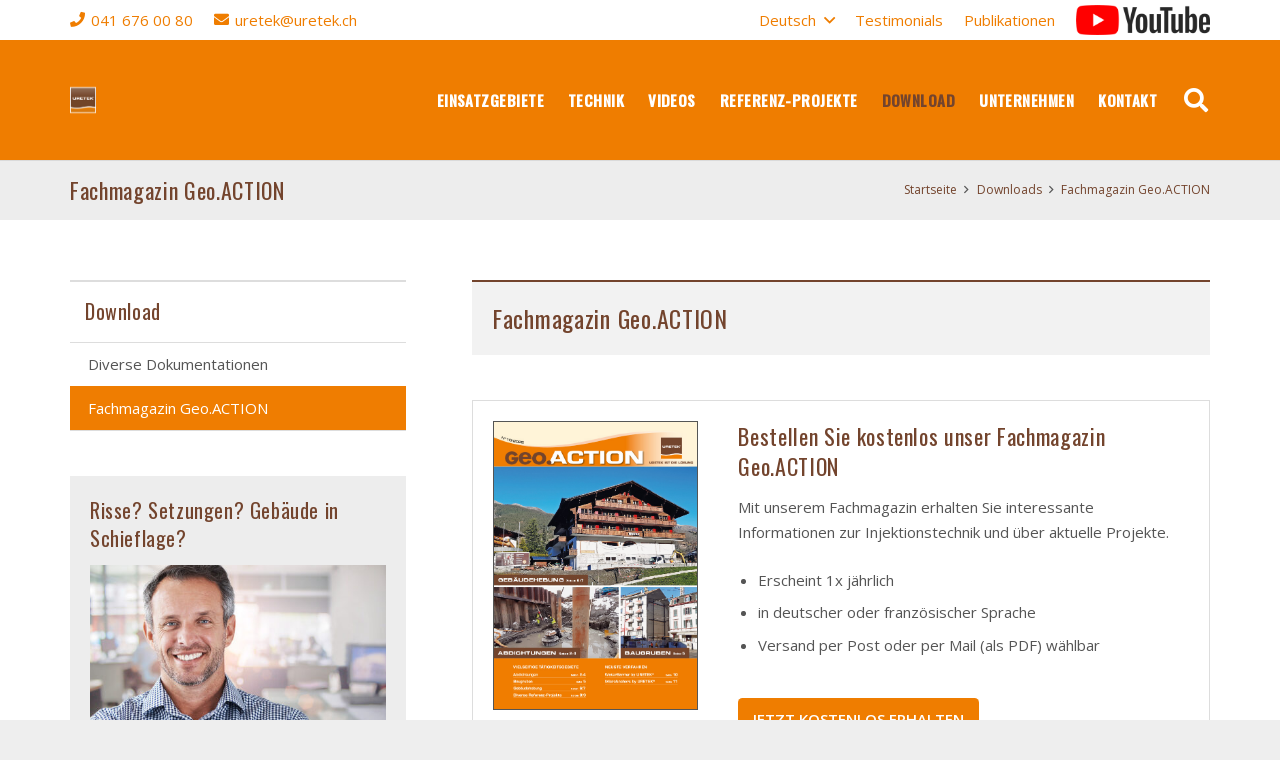

--- FILE ---
content_type: text/html; charset=UTF-8
request_url: https://www.uretek.ch/downloads/fachmagazin-geo-action/
body_size: 30346
content:
<!DOCTYPE HTML>
<html lang="de-DE">
<head>
<meta charset="UTF-8">
<meta name='robots' content='index, follow, max-image-preview:large, max-snippet:-1, max-video-preview:-1' />
<style>img:is([sizes="auto" i], [sizes^="auto," i]) { contain-intrinsic-size: 3000px 1500px }</style>
<link rel="alternate" hreflang="de-ch" href="https://www.uretek.ch/downloads/fachmagazin-geo-action/" />
<link rel="alternate" hreflang="fr-ch" href="https://www.uretek.ch/fr/download/magazine-specialise-geo-action/" />
<link rel="alternate" hreflang="it-ch" href="https://www.uretek.ch/it/download/rivista-specializzata-geo-action/" />
<link rel="alternate" hreflang="x-default" href="https://www.uretek.ch/downloads/fachmagazin-geo-action/" />
<!-- This site is optimized with the Yoast SEO plugin v23.0 - https://yoast.com/wordpress/plugins/seo/ -->
<title>Unser Fachmagazin Geo.ACTION » URETEK Schweiz AG</title>
<meta name="description" content="Das URETEK Fachmagazin Geo.ACTION zu aktuellen Themen wie Haushebung, Bodenstabilisierung, Fundamentsanierung, Hausaufstockung kostenlos bestellen." />
<link rel="canonical" href="https://www.uretek.ch/downloads/fachmagazin-geo-action/" />
<meta property="og:locale" content="de_DE" />
<meta property="og:type" content="article" />
<meta property="og:title" content="Unser Fachmagazin Geo.ACTION » URETEK Schweiz AG" />
<meta property="og:description" content="Das URETEK Fachmagazin Geo.ACTION zu aktuellen Themen wie Haushebung, Bodenstabilisierung, Fundamentsanierung, Hausaufstockung kostenlos bestellen." />
<meta property="og:url" content="https://www.uretek.ch/downloads/fachmagazin-geo-action/" />
<meta property="og:site_name" content="URETEK Schweiz AG" />
<meta property="article:modified_time" content="2024-05-08T00:10:28+00:00" />
<meta name="twitter:card" content="summary_large_image" />
<meta name="twitter:label1" content="Geschätzte Lesezeit" />
<meta name="twitter:data1" content="2 Minuten" />
<script type="application/ld+json" class="yoast-schema-graph">{"@context":"https://schema.org","@graph":[{"@type":"WebPage","@id":"https://www.uretek.ch/downloads/fachmagazin-geo-action/","url":"https://www.uretek.ch/downloads/fachmagazin-geo-action/","name":"Unser Fachmagazin Geo.ACTION » URETEK Schweiz AG","isPartOf":{"@id":"https://www.uretek.ch/#website"},"datePublished":"2015-12-17T10:22:01+00:00","dateModified":"2024-05-08T00:10:28+00:00","description":"Das URETEK Fachmagazin Geo.ACTION zu aktuellen Themen wie Haushebung, Bodenstabilisierung, Fundamentsanierung, Hausaufstockung kostenlos bestellen.","breadcrumb":{"@id":"https://www.uretek.ch/downloads/fachmagazin-geo-action/#breadcrumb"},"inLanguage":"de","potentialAction":[{"@type":"ReadAction","target":["https://www.uretek.ch/downloads/fachmagazin-geo-action/"]}]},{"@type":"BreadcrumbList","@id":"https://www.uretek.ch/downloads/fachmagazin-geo-action/#breadcrumb","itemListElement":[{"@type":"ListItem","position":1,"name":"Home","item":"https://www.uretek.ch/"},{"@type":"ListItem","position":2,"name":"Downloads","item":"https://www.uretek.ch/downloads/"},{"@type":"ListItem","position":3,"name":"Fachmagazin Geo.ACTION"}]},{"@type":"WebSite","@id":"https://www.uretek.ch/#website","url":"https://www.uretek.ch/","name":"URETEK Schweiz AG","description":"","potentialAction":[{"@type":"SearchAction","target":{"@type":"EntryPoint","urlTemplate":"https://www.uretek.ch/?s={search_term_string}"},"query-input":"required name=search_term_string"}],"inLanguage":"de"}]}</script>
<!-- / Yoast SEO plugin. -->
<link rel='dns-prefetch' href='//fonts.googleapis.com' />
<link rel="alternate" type="application/rss+xml" title="URETEK Schweiz AG &raquo; Feed" href="https://www.uretek.ch/feed/" />
<link rel="alternate" type="application/rss+xml" title="URETEK Schweiz AG &raquo; Kommentar-Feed" href="https://www.uretek.ch/comments/feed/" />
<meta name="viewport" content="width=device-width, initial-scale=1">
<meta name="SKYPE_TOOLBAR" content="SKYPE_TOOLBAR_PARSER_COMPATIBLE">
<meta name="theme-color" content="#f5f5f5">
<link rel='stylesheet' id='wpml-blocks-css' href='https://www.uretek.ch/wp-content/plugins/sitepress-multilingual-cms/dist/css/blocks/styles.css?ver=4.6.13' media='all' />
<link rel='stylesheet' id='contact-form-7-css' href='https://www.uretek.ch/wp-content/plugins/contact-form-7/includes/css/styles.css?ver=5.9.6' media='all' />
<link rel='stylesheet' id='cms-navigation-style-base-css' href='https://www.uretek.ch/wp-content/plugins/wpml-cms-nav/res/css/cms-navigation-base.css?ver=1.5.5' media='screen' />
<link rel='stylesheet' id='cms-navigation-style-css' href='https://www.uretek.ch/wp-content/plugins/wpml-cms-nav/res/css/cms-navigation.css?ver=1.5.5' media='screen' />
<link rel='stylesheet' id='us-fonts-css' href='https://fonts.googleapis.com/css?family=Roboto+Condensed%3A400%2C700%7COpen+Sans%3A400%2C600%7COswald%3A400%2C500&#038;display=swap&#038;ver=6.8.1' media='all' />
<link rel='stylesheet' id='us-style-css' href='https://www.uretek.ch/wp-content/themes/Impreza/css/style.min.css?ver=8.27' media='all' />
<link rel='stylesheet' id='theme-style-css' href='https://www.uretek.ch/wp-content/themes/Impreza-child/style.css?ver=8.27' media='all' />
<link rel='stylesheet' id='moove_gdpr_frontend-css' href='https://www.uretek.ch/wp-content/plugins/gdpr-cookie-compliance/dist/styles/gdpr-main-nf.css?ver=4.15.10' media='all' />
<style id='moove_gdpr_frontend-inline-css'>
#moove_gdpr_cookie_modal .moove-gdpr-modal-content .moove-gdpr-tab-main h3.tab-title, 
#moove_gdpr_cookie_modal .moove-gdpr-modal-content .moove-gdpr-tab-main span.tab-title,
#moove_gdpr_cookie_modal .moove-gdpr-modal-content .moove-gdpr-modal-left-content #moove-gdpr-menu li a, 
#moove_gdpr_cookie_modal .moove-gdpr-modal-content .moove-gdpr-modal-left-content #moove-gdpr-menu li button,
#moove_gdpr_cookie_modal .moove-gdpr-modal-content .moove-gdpr-modal-left-content .moove-gdpr-branding-cnt a,
#moove_gdpr_cookie_modal .moove-gdpr-modal-content .moove-gdpr-modal-footer-content .moove-gdpr-button-holder a.mgbutton, 
#moove_gdpr_cookie_modal .moove-gdpr-modal-content .moove-gdpr-modal-footer-content .moove-gdpr-button-holder button.mgbutton,
#moove_gdpr_cookie_modal .cookie-switch .cookie-slider:after, 
#moove_gdpr_cookie_modal .cookie-switch .slider:after, 
#moove_gdpr_cookie_modal .switch .cookie-slider:after, 
#moove_gdpr_cookie_modal .switch .slider:after,
#moove_gdpr_cookie_info_bar .moove-gdpr-info-bar-container .moove-gdpr-info-bar-content p, 
#moove_gdpr_cookie_info_bar .moove-gdpr-info-bar-container .moove-gdpr-info-bar-content p a,
#moove_gdpr_cookie_info_bar .moove-gdpr-info-bar-container .moove-gdpr-info-bar-content a.mgbutton, 
#moove_gdpr_cookie_info_bar .moove-gdpr-info-bar-container .moove-gdpr-info-bar-content button.mgbutton,
#moove_gdpr_cookie_modal .moove-gdpr-modal-content .moove-gdpr-tab-main .moove-gdpr-tab-main-content h1, 
#moove_gdpr_cookie_modal .moove-gdpr-modal-content .moove-gdpr-tab-main .moove-gdpr-tab-main-content h2, 
#moove_gdpr_cookie_modal .moove-gdpr-modal-content .moove-gdpr-tab-main .moove-gdpr-tab-main-content h3, 
#moove_gdpr_cookie_modal .moove-gdpr-modal-content .moove-gdpr-tab-main .moove-gdpr-tab-main-content h4, 
#moove_gdpr_cookie_modal .moove-gdpr-modal-content .moove-gdpr-tab-main .moove-gdpr-tab-main-content h5, 
#moove_gdpr_cookie_modal .moove-gdpr-modal-content .moove-gdpr-tab-main .moove-gdpr-tab-main-content h6,
#moove_gdpr_cookie_modal .moove-gdpr-modal-content.moove_gdpr_modal_theme_v2 .moove-gdpr-modal-title .tab-title,
#moove_gdpr_cookie_modal .moove-gdpr-modal-content.moove_gdpr_modal_theme_v2 .moove-gdpr-tab-main h3.tab-title, 
#moove_gdpr_cookie_modal .moove-gdpr-modal-content.moove_gdpr_modal_theme_v2 .moove-gdpr-tab-main span.tab-title,
#moove_gdpr_cookie_modal .moove-gdpr-modal-content.moove_gdpr_modal_theme_v2 .moove-gdpr-branding-cnt a {
font-weight: inherit				}
#moove_gdpr_cookie_modal,#moove_gdpr_cookie_info_bar,.gdpr_cookie_settings_shortcode_content{font-family:inherit}#moove_gdpr_save_popup_settings_button{background-color:#373737;color:#fff}#moove_gdpr_save_popup_settings_button:hover{background-color:#000}#moove_gdpr_cookie_info_bar .moove-gdpr-info-bar-container .moove-gdpr-info-bar-content a.mgbutton,#moove_gdpr_cookie_info_bar .moove-gdpr-info-bar-container .moove-gdpr-info-bar-content button.mgbutton{background-color:#ef7d00}#moove_gdpr_cookie_modal .moove-gdpr-modal-content .moove-gdpr-modal-footer-content .moove-gdpr-button-holder a.mgbutton,#moove_gdpr_cookie_modal .moove-gdpr-modal-content .moove-gdpr-modal-footer-content .moove-gdpr-button-holder button.mgbutton,.gdpr_cookie_settings_shortcode_content .gdpr-shr-button.button-green{background-color:#ef7d00;border-color:#ef7d00}#moove_gdpr_cookie_modal .moove-gdpr-modal-content .moove-gdpr-modal-footer-content .moove-gdpr-button-holder a.mgbutton:hover,#moove_gdpr_cookie_modal .moove-gdpr-modal-content .moove-gdpr-modal-footer-content .moove-gdpr-button-holder button.mgbutton:hover,.gdpr_cookie_settings_shortcode_content .gdpr-shr-button.button-green:hover{background-color:#fff;color:#ef7d00}#moove_gdpr_cookie_modal .moove-gdpr-modal-content .moove-gdpr-modal-close i,#moove_gdpr_cookie_modal .moove-gdpr-modal-content .moove-gdpr-modal-close span.gdpr-icon{background-color:#ef7d00;border:1px solid #ef7d00}#moove_gdpr_cookie_info_bar span.change-settings-button.focus-g,#moove_gdpr_cookie_info_bar span.change-settings-button:focus,#moove_gdpr_cookie_info_bar button.change-settings-button.focus-g,#moove_gdpr_cookie_info_bar button.change-settings-button:focus{-webkit-box-shadow:0 0 1px 3px #ef7d00;-moz-box-shadow:0 0 1px 3px #ef7d00;box-shadow:0 0 1px 3px #ef7d00}#moove_gdpr_cookie_modal .moove-gdpr-modal-content .moove-gdpr-modal-close i:hover,#moove_gdpr_cookie_modal .moove-gdpr-modal-content .moove-gdpr-modal-close span.gdpr-icon:hover,#moove_gdpr_cookie_info_bar span[data-href]>u.change-settings-button{color:#ef7d00}#moove_gdpr_cookie_modal .moove-gdpr-modal-content .moove-gdpr-modal-left-content #moove-gdpr-menu li.menu-item-selected a span.gdpr-icon,#moove_gdpr_cookie_modal .moove-gdpr-modal-content .moove-gdpr-modal-left-content #moove-gdpr-menu li.menu-item-selected button span.gdpr-icon{color:inherit}#moove_gdpr_cookie_modal .moove-gdpr-modal-content .moove-gdpr-modal-left-content #moove-gdpr-menu li a span.gdpr-icon,#moove_gdpr_cookie_modal .moove-gdpr-modal-content .moove-gdpr-modal-left-content #moove-gdpr-menu li button span.gdpr-icon{color:inherit}#moove_gdpr_cookie_modal .gdpr-acc-link{line-height:0;font-size:0;color:transparent;position:absolute}#moove_gdpr_cookie_modal .moove-gdpr-modal-content .moove-gdpr-modal-close:hover i,#moove_gdpr_cookie_modal .moove-gdpr-modal-content .moove-gdpr-modal-left-content #moove-gdpr-menu li a,#moove_gdpr_cookie_modal .moove-gdpr-modal-content .moove-gdpr-modal-left-content #moove-gdpr-menu li button,#moove_gdpr_cookie_modal .moove-gdpr-modal-content .moove-gdpr-modal-left-content #moove-gdpr-menu li button i,#moove_gdpr_cookie_modal .moove-gdpr-modal-content .moove-gdpr-modal-left-content #moove-gdpr-menu li a i,#moove_gdpr_cookie_modal .moove-gdpr-modal-content .moove-gdpr-tab-main .moove-gdpr-tab-main-content a:hover,#moove_gdpr_cookie_info_bar.moove-gdpr-dark-scheme .moove-gdpr-info-bar-container .moove-gdpr-info-bar-content a.mgbutton:hover,#moove_gdpr_cookie_info_bar.moove-gdpr-dark-scheme .moove-gdpr-info-bar-container .moove-gdpr-info-bar-content button.mgbutton:hover,#moove_gdpr_cookie_info_bar.moove-gdpr-dark-scheme .moove-gdpr-info-bar-container .moove-gdpr-info-bar-content a:hover,#moove_gdpr_cookie_info_bar.moove-gdpr-dark-scheme .moove-gdpr-info-bar-container .moove-gdpr-info-bar-content button:hover,#moove_gdpr_cookie_info_bar.moove-gdpr-dark-scheme .moove-gdpr-info-bar-container .moove-gdpr-info-bar-content span.change-settings-button:hover,#moove_gdpr_cookie_info_bar.moove-gdpr-dark-scheme .moove-gdpr-info-bar-container .moove-gdpr-info-bar-content button.change-settings-button:hover,#moove_gdpr_cookie_info_bar.moove-gdpr-dark-scheme .moove-gdpr-info-bar-container .moove-gdpr-info-bar-content u.change-settings-button:hover,#moove_gdpr_cookie_info_bar span[data-href]>u.change-settings-button,#moove_gdpr_cookie_info_bar.moove-gdpr-dark-scheme .moove-gdpr-info-bar-container .moove-gdpr-info-bar-content a.mgbutton.focus-g,#moove_gdpr_cookie_info_bar.moove-gdpr-dark-scheme .moove-gdpr-info-bar-container .moove-gdpr-info-bar-content button.mgbutton.focus-g,#moove_gdpr_cookie_info_bar.moove-gdpr-dark-scheme .moove-gdpr-info-bar-container .moove-gdpr-info-bar-content a.focus-g,#moove_gdpr_cookie_info_bar.moove-gdpr-dark-scheme .moove-gdpr-info-bar-container .moove-gdpr-info-bar-content button.focus-g,#moove_gdpr_cookie_info_bar.moove-gdpr-dark-scheme .moove-gdpr-info-bar-container .moove-gdpr-info-bar-content a.mgbutton:focus,#moove_gdpr_cookie_info_bar.moove-gdpr-dark-scheme .moove-gdpr-info-bar-container .moove-gdpr-info-bar-content button.mgbutton:focus,#moove_gdpr_cookie_info_bar.moove-gdpr-dark-scheme .moove-gdpr-info-bar-container .moove-gdpr-info-bar-content a:focus,#moove_gdpr_cookie_info_bar.moove-gdpr-dark-scheme .moove-gdpr-info-bar-container .moove-gdpr-info-bar-content button:focus,#moove_gdpr_cookie_info_bar.moove-gdpr-dark-scheme .moove-gdpr-info-bar-container .moove-gdpr-info-bar-content span.change-settings-button.focus-g,span.change-settings-button:focus,button.change-settings-button.focus-g,button.change-settings-button:focus,#moove_gdpr_cookie_info_bar.moove-gdpr-dark-scheme .moove-gdpr-info-bar-container .moove-gdpr-info-bar-content u.change-settings-button.focus-g,#moove_gdpr_cookie_info_bar.moove-gdpr-dark-scheme .moove-gdpr-info-bar-container .moove-gdpr-info-bar-content u.change-settings-button:focus{color:#ef7d00}#moove_gdpr_cookie_modal.gdpr_lightbox-hide{display:none}#moove_gdpr_cookie_info_bar .moove-gdpr-info-bar-container .moove-gdpr-info-bar-content a.mgbutton,#moove_gdpr_cookie_info_bar .moove-gdpr-info-bar-container .moove-gdpr-info-bar-content button.mgbutton,#moove_gdpr_cookie_modal .moove-gdpr-modal-content .moove-gdpr-modal-footer-content .moove-gdpr-button-holder a.mgbutton,#moove_gdpr_cookie_modal .moove-gdpr-modal-content .moove-gdpr-modal-footer-content .moove-gdpr-button-holder button.mgbutton,.gdpr-shr-button,#moove_gdpr_cookie_info_bar .moove-gdpr-infobar-close-btn{border-radius:0}
</style>
<script src='//www.uretek.ch/wp-content/cache/wpfc-minified/4rhimpz/2apuh.js' type="text/javascript"></script>
<!-- <script src="https://www.uretek.ch/wp-includes/js/jquery/jquery.min.js?ver=3.7.1" id="jquery-core-js"></script> -->
<!-- <script src="https://www.uretek.ch/wp-content/plugins/sitepress-multilingual-cms/templates/language-switchers/legacy-dropdown/script.min.js?ver=1" id="wpml-legacy-dropdown-0-js"></script> -->
<script></script><link rel="https://api.w.org/" href="https://www.uretek.ch/wp-json/" /><link rel="alternate" title="JSON" type="application/json" href="https://www.uretek.ch/wp-json/wp/v2/pages/537" /><link rel="EditURI" type="application/rsd+xml" title="RSD" href="https://www.uretek.ch/xmlrpc.php?rsd" />
<meta name="generator" content="WordPress 6.8.1" />
<link rel='shortlink' href='https://www.uretek.ch/?p=537' />
<link rel="alternate" title="oEmbed (JSON)" type="application/json+oembed" href="https://www.uretek.ch/wp-json/oembed/1.0/embed?url=https%3A%2F%2Fwww.uretek.ch%2Fdownloads%2Ffachmagazin-geo-action%2F" />
<link rel="alternate" title="oEmbed (XML)" type="text/xml+oembed" href="https://www.uretek.ch/wp-json/oembed/1.0/embed?url=https%3A%2F%2Fwww.uretek.ch%2Fdownloads%2Ffachmagazin-geo-action%2F&#038;format=xml" />
<meta name="generator" content="WPML ver:4.6.13 stt:4,3,27;" />
<meta http-equiv-"X-UA-Compatible" content="IE=edge"/>		<script id="us_add_no_touch">
if ( ! /Android|webOS|iPhone|iPad|iPod|BlackBerry|IEMobile|Opera Mini/i.test( navigator.userAgent ) ) {
document.getElementsByTagName( 'html' )[ 0 ].className += " no-touch";
}
</script>
<style>.recentcomments a{display:inline !important;padding:0 !important;margin:0 !important;}</style><meta name="generator" content="Powered by WPBakery Page Builder - drag and drop page builder for WordPress."/>
<meta name="generator" content="Powered by Slider Revolution 6.7.20 - responsive, Mobile-Friendly Slider Plugin for WordPress with comfortable drag and drop interface." />
<link rel="icon" href="https://www.uretek.ch/wp-content/uploads/2016/08/cropped-ueretek_favicon-1-32x32.png" sizes="32x32" />
<link rel="icon" href="https://www.uretek.ch/wp-content/uploads/2016/08/cropped-ueretek_favicon-1-192x192.png" sizes="192x192" />
<link rel="apple-touch-icon" href="https://www.uretek.ch/wp-content/uploads/2016/08/cropped-ueretek_favicon-1-180x180.png" />
<meta name="msapplication-TileImage" content="https://www.uretek.ch/wp-content/uploads/2016/08/cropped-ueretek_favicon-1-270x270.png" />
<script>function setREVStartSize(e){
//window.requestAnimationFrame(function() {
window.RSIW = window.RSIW===undefined ? window.innerWidth : window.RSIW;
window.RSIH = window.RSIH===undefined ? window.innerHeight : window.RSIH;
try {
var pw = document.getElementById(e.c).parentNode.offsetWidth,
newh;
pw = pw===0 || isNaN(pw) || (e.l=="fullwidth" || e.layout=="fullwidth") ? window.RSIW : pw;
e.tabw = e.tabw===undefined ? 0 : parseInt(e.tabw);
e.thumbw = e.thumbw===undefined ? 0 : parseInt(e.thumbw);
e.tabh = e.tabh===undefined ? 0 : parseInt(e.tabh);
e.thumbh = e.thumbh===undefined ? 0 : parseInt(e.thumbh);
e.tabhide = e.tabhide===undefined ? 0 : parseInt(e.tabhide);
e.thumbhide = e.thumbhide===undefined ? 0 : parseInt(e.thumbhide);
e.mh = e.mh===undefined || e.mh=="" || e.mh==="auto" ? 0 : parseInt(e.mh,0);
if(e.layout==="fullscreen" || e.l==="fullscreen")
newh = Math.max(e.mh,window.RSIH);
else{
e.gw = Array.isArray(e.gw) ? e.gw : [e.gw];
for (var i in e.rl) if (e.gw[i]===undefined || e.gw[i]===0) e.gw[i] = e.gw[i-1];
e.gh = e.el===undefined || e.el==="" || (Array.isArray(e.el) && e.el.length==0)? e.gh : e.el;
e.gh = Array.isArray(e.gh) ? e.gh : [e.gh];
for (var i in e.rl) if (e.gh[i]===undefined || e.gh[i]===0) e.gh[i] = e.gh[i-1];
var nl = new Array(e.rl.length),
ix = 0,
sl;
e.tabw = e.tabhide>=pw ? 0 : e.tabw;
e.thumbw = e.thumbhide>=pw ? 0 : e.thumbw;
e.tabh = e.tabhide>=pw ? 0 : e.tabh;
e.thumbh = e.thumbhide>=pw ? 0 : e.thumbh;
for (var i in e.rl) nl[i] = e.rl[i]<window.RSIW ? 0 : e.rl[i];
sl = nl[0];
for (var i in nl) if (sl>nl[i] && nl[i]>0) { sl = nl[i]; ix=i;}
var m = pw>(e.gw[ix]+e.tabw+e.thumbw) ? 1 : (pw-(e.tabw+e.thumbw)) / (e.gw[ix]);
newh =  (e.gh[ix] * m) + (e.tabh + e.thumbh);
}
var el = document.getElementById(e.c);
if (el!==null && el) el.style.height = newh+"px";
el = document.getElementById(e.c+"_wrapper");
if (el!==null && el) {
el.style.height = newh+"px";
el.style.display = "block";
}
} catch(e){
console.log("Failure at Presize of Slider:" + e)
}
//});
};</script>
<noscript><style> .wpb_animate_when_almost_visible { opacity: 1; }</style></noscript>		<style id="us-icon-fonts">@font-face{font-display:block;font-style:normal;font-family:"fontawesome";font-weight:900;src:url("https://www.uretek.ch/wp-content/themes/Impreza/fonts/fa-solid-900.woff2?ver=8.27") format("woff2")}.fas{font-family:"fontawesome";font-weight:900}@font-face{font-display:block;font-style:normal;font-family:"fontawesome";font-weight:400;src:url("https://www.uretek.ch/wp-content/themes/Impreza/fonts/fa-regular-400.woff2?ver=8.27") format("woff2")}.far{font-family:"fontawesome";font-weight:400}@font-face{font-display:block;font-style:normal;font-family:"fontawesome";font-weight:300;src:url("https://www.uretek.ch/wp-content/themes/Impreza/fonts/fa-light-300.woff2?ver=8.27") format("woff2")}.fal{font-family:"fontawesome";font-weight:300}@font-face{font-display:block;font-style:normal;font-family:"Font Awesome 5 Brands";font-weight:400;src:url("https://www.uretek.ch/wp-content/themes/Impreza/fonts/fa-brands-400.woff2?ver=8.27") format("woff2")}.fab{font-family:"Font Awesome 5 Brands";font-weight:400}</style>
<style id="us-theme-options-css">:root{--color-header-middle-bg:#ef7d00;--color-header-middle-bg-grad:#ef7d00;--color-header-middle-text:#ffffff;--color-header-middle-text-hover:#73442d;--color-header-transparent-bg:transparent;--color-header-transparent-bg-grad:transparent;--color-header-transparent-text:#ffffff;--color-header-transparent-text-hover:#73442d;--color-chrome-toolbar:#f5f5f5;--color-chrome-toolbar-grad:#f5f5f5;--color-header-top-bg:#ffffff;--color-header-top-bg-grad:#ffffff;--color-header-top-text:#ef7d00;--color-header-top-text-hover:#73442d;--color-header-top-transparent-bg:rgba(0,0,0,0.2);--color-header-top-transparent-bg-grad:rgba(0,0,0,0.2);--color-header-top-transparent-text:rgba(255,255,255,0.66);--color-header-top-transparent-text-hover:#fff;--color-content-bg:#ffffff;--color-content-bg-grad:#ffffff;--color-content-bg-alt:#f2f2f2;--color-content-bg-alt-grad:#f2f2f2;--color-content-border:#dddddd;--color-content-heading:#73442d;--color-content-heading-grad:#73442d;--color-content-text:#555555;--color-content-link:#ef7d00;--color-content-link-hover:#73442d;--color-content-primary:#ef7d00;--color-content-primary-grad:#ef7d00;--color-content-secondary:#73442d;--color-content-secondary-grad:#73442d;--color-content-faded:#999999;--color-content-overlay:rgba(0,0,0,0.75);--color-content-overlay-grad:rgba(0,0,0,0.75);--color-alt-content-bg:#ededed;--color-alt-content-bg-grad:#ededed;--color-alt-content-bg-alt:#ef7d00;--color-alt-content-bg-alt-grad:#ef7d00;--color-alt-content-border:#dddddd;--color-alt-content-heading:#73442d;--color-alt-content-heading-grad:#73442d;--color-alt-content-text:#555555;--color-alt-content-link:#73442d;--color-alt-content-link-hover:#ef7d00;--color-alt-content-primary:#73442d;--color-alt-content-primary-grad:#73442d;--color-alt-content-secondary:#73442d;--color-alt-content-secondary-grad:#73442d;--color-alt-content-faded:#999999;--color-alt-content-overlay:#e95095;--color-alt-content-overlay-grad:linear-gradient(135deg,#e95095,rgba(233,80,149,0.75));--color-footer-bg:#55341c;--color-footer-bg-grad:#55341c;--color-footer-bg-alt:#73462a;--color-footer-bg-alt-grad:#73462a;--color-footer-border:#ffffff;--color-footer-text:#845f48;--color-footer-link:#845f48;--color-footer-link-hover:#cccccc;--color-subfooter-bg:#73462a;--color-subfooter-bg-grad:#73462a;--color-subfooter-bg-alt:#8f6246;--color-subfooter-bg-alt-grad:#8f6246;--color-subfooter-border:#ffffff;--color-subfooter-heading:#ffffff;--color-subfooter-heading-grad:#ffffff;--color-subfooter-text:#ffffff;--color-subfooter-link:#ffffff;--color-subfooter-link-hover:#cccccc;--color-content-primary-faded:rgba(239,125,0,0.15);--box-shadow:0 5px 15px rgba(0,0,0,.15);--box-shadow-up:0 -5px 15px rgba(0,0,0,.15);--site-canvas-width:1240px;--site-content-width:1140px;--site-sidebar-width:28%;--text-block-margin-bottom:0.9rem;--inputs-font-size:1rem;--inputs-height:3rem;--inputs-padding:0.8rem;--inputs-border-width:0px;--inputs-text-color:#555555}:root{--font-family:"Open Sans";--font-size:15px;--line-height:25px;--font-weight:400;--bold-font-weight:600;--h1-font-family:Oswald,sans-serif;--h1-font-size:24px;--h1-line-height:1.4;--h1-font-weight:400;--h1-bold-font-weight:500;--h1-text-transform:none;--h1-font-style:normal;--h1-letter-spacing:0em;--h1-margin-bottom:1.5rem;--h2-font-family:var(--h1-font-family);--h2-font-size:22px;--h2-line-height:1.4;--h2-font-weight:var(--h1-font-weight);--h2-bold-font-weight:var(--h1-bold-font-weight);--h2-text-transform:var(--h1-text-transform);--h2-font-style:var(--h1-font-style);--h2-letter-spacing:0em;--h2-margin-bottom:1.5rem;--h3-font-family:var(--h1-font-family);--h3-font-size:20px;--h3-line-height:1.4;--h3-font-weight:var(--h1-font-weight);--h3-bold-font-weight:var(--h1-bold-font-weight);--h3-text-transform:var(--h1-text-transform);--h3-font-style:var(--h1-font-style);--h3-letter-spacing:0em;--h3-margin-bottom:1.5rem;--h4-font-family:var(--h1-font-family);--h4-font-size:16px;--h4-line-height:1.4;--h4-font-weight:var(--h1-font-weight);--h4-bold-font-weight:var(--h1-bold-font-weight);--h4-text-transform:var(--h1-text-transform);--h4-font-style:var(--h1-font-style);--h4-letter-spacing:0em;--h4-margin-bottom:1.5rem;--h5-font-family:var(--h1-font-family);--h5-font-size:14px;--h5-line-height:1.4;--h5-font-weight:var(--h1-font-weight);--h5-bold-font-weight:var(--h1-bold-font-weight);--h5-text-transform:var(--h1-text-transform);--h5-font-style:var(--h1-font-style);--h5-letter-spacing:0em;--h5-margin-bottom:1.5rem;--h6-font-family:var(--h1-font-family);--h6-font-size:12px;--h6-line-height:1.4;--h6-font-weight:var(--h1-font-weight);--h6-bold-font-weight:var(--h1-bold-font-weight);--h6-text-transform:var(--h1-text-transform);--h6-font-style:var(--h1-font-style);--h6-letter-spacing:0em;--h6-margin-bottom:1.5rem}@media (max-width:600px){:root{--font-size:14px;--line-height:21px;--h1-font-size:22px;--h2-font-size:20px;--h3-font-size:18px;--h4-font-size:14px}}h1{font-family:var(--h1-font-family,inherit);font-weight:var(--h1-font-weight,inherit);font-size:var(--h1-font-size,inherit);font-style:var(--h1-font-style,inherit);line-height:var(--h1-line-height,1.4);letter-spacing:var(--h1-letter-spacing,inherit);text-transform:var(--h1-text-transform,inherit);margin-bottom:var(--h1-margin-bottom,1.5rem)}h1>strong{font-weight:var(--h1-bold-font-weight,bold)}h2{font-family:var(--h2-font-family,inherit);font-weight:var(--h2-font-weight,inherit);font-size:var(--h2-font-size,inherit);font-style:var(--h2-font-style,inherit);line-height:var(--h2-line-height,1.4);letter-spacing:var(--h2-letter-spacing,inherit);text-transform:var(--h2-text-transform,inherit);margin-bottom:var(--h2-margin-bottom,1.5rem)}h2>strong{font-weight:var(--h2-bold-font-weight,bold)}h3{font-family:var(--h3-font-family,inherit);font-weight:var(--h3-font-weight,inherit);font-size:var(--h3-font-size,inherit);font-style:var(--h3-font-style,inherit);line-height:var(--h3-line-height,1.4);letter-spacing:var(--h3-letter-spacing,inherit);text-transform:var(--h3-text-transform,inherit);margin-bottom:var(--h3-margin-bottom,1.5rem)}h3>strong{font-weight:var(--h3-bold-font-weight,bold)}h4{font-family:var(--h4-font-family,inherit);font-weight:var(--h4-font-weight,inherit);font-size:var(--h4-font-size,inherit);font-style:var(--h4-font-style,inherit);line-height:var(--h4-line-height,1.4);letter-spacing:var(--h4-letter-spacing,inherit);text-transform:var(--h4-text-transform,inherit);margin-bottom:var(--h4-margin-bottom,1.5rem)}h4>strong{font-weight:var(--h4-bold-font-weight,bold)}h5{font-family:var(--h5-font-family,inherit);font-weight:var(--h5-font-weight,inherit);font-size:var(--h5-font-size,inherit);font-style:var(--h5-font-style,inherit);line-height:var(--h5-line-height,1.4);letter-spacing:var(--h5-letter-spacing,inherit);text-transform:var(--h5-text-transform,inherit);margin-bottom:var(--h5-margin-bottom,1.5rem)}h5>strong{font-weight:var(--h5-bold-font-weight,bold)}h6{font-family:var(--h6-font-family,inherit);font-weight:var(--h6-font-weight,inherit);font-size:var(--h6-font-size,inherit);font-style:var(--h6-font-style,inherit);line-height:var(--h6-line-height,1.4);letter-spacing:var(--h6-letter-spacing,inherit);text-transform:var(--h6-text-transform,inherit);margin-bottom:var(--h6-margin-bottom,1.5rem)}h6>strong{font-weight:var(--h6-bold-font-weight,bold)}body{background:#eeeeee}@media (max-width:1215px){.l-main .aligncenter{max-width:calc(100vw - 5rem)}}@media (min-width:1381px){body.usb_preview .hide_on_default{opacity:0.25!important}.vc_hidden-lg,body:not(.usb_preview) .hide_on_default{display:none!important}.default_align_left{text-align:left;justify-content:flex-start}.default_align_right{text-align:right;justify-content:flex-end}.default_align_center{text-align:center;justify-content:center}.w-hwrapper.default_align_center>*{margin-left:calc( var(--hwrapper-gap,1.2rem) / 2 );margin-right:calc( var(--hwrapper-gap,1.2rem) / 2 )}.default_align_justify{justify-content:space-between}.w-hwrapper>.default_align_justify,.default_align_justify>.w-btn{width:100%}}@media (min-width:1025px) and (max-width:1380px){body.usb_preview .hide_on_laptops{opacity:0.25!important}.vc_hidden-md,body:not(.usb_preview) .hide_on_laptops{display:none!important}.laptops_align_left{text-align:left;justify-content:flex-start}.laptops_align_right{text-align:right;justify-content:flex-end}.laptops_align_center{text-align:center;justify-content:center}.w-hwrapper.laptops_align_center>*{margin-left:calc( var(--hwrapper-gap,1.2rem) / 2 );margin-right:calc( var(--hwrapper-gap,1.2rem) / 2 )}.laptops_align_justify{justify-content:space-between}.w-hwrapper>.laptops_align_justify,.laptops_align_justify>.w-btn{width:100%}.g-cols.via_grid[style*="--laptops-gap"]{grid-gap:var(--laptops-gap,3rem)}}@media (min-width:601px) and (max-width:1024px){body.usb_preview .hide_on_tablets{opacity:0.25!important}.vc_hidden-sm,body:not(.usb_preview) .hide_on_tablets{display:none!important}.tablets_align_left{text-align:left;justify-content:flex-start}.tablets_align_right{text-align:right;justify-content:flex-end}.tablets_align_center{text-align:center;justify-content:center}.w-hwrapper.tablets_align_center>*{margin-left:calc( var(--hwrapper-gap,1.2rem) / 2 );margin-right:calc( var(--hwrapper-gap,1.2rem) / 2 )}.tablets_align_justify{justify-content:space-between}.w-hwrapper>.tablets_align_justify,.tablets_align_justify>.w-btn{width:100%}.g-cols.via_grid[style*="--tablets-gap"]{grid-gap:var(--tablets-gap,3rem)}}@media (max-width:600px){body.usb_preview .hide_on_mobiles{opacity:0.25!important}.vc_hidden-xs,body:not(.usb_preview) .hide_on_mobiles{display:none!important}.mobiles_align_left{text-align:left;justify-content:flex-start}.mobiles_align_right{text-align:right;justify-content:flex-end}.mobiles_align_center{text-align:center;justify-content:center}.w-hwrapper.mobiles_align_center>*{margin-left:calc( var(--hwrapper-gap,1.2rem) / 2 );margin-right:calc( var(--hwrapper-gap,1.2rem) / 2 )}.mobiles_align_justify{justify-content:space-between}.w-hwrapper>.mobiles_align_justify,.mobiles_align_justify>.w-btn{width:100%}.w-hwrapper.stack_on_mobiles{display:block}.w-hwrapper.stack_on_mobiles>*{display:block;margin:0 0 var(--hwrapper-gap,1.2rem)}.w-hwrapper.stack_on_mobiles>:last-child{margin-bottom:0}.g-cols.via_grid[style*="--mobiles-gap"]{grid-gap:var(--mobiles-gap,1.5rem)}}@media (max-width:600px){.g-cols.type_default>div[class*="vc_col-xs-"]{margin-top:1rem;margin-bottom:1rem}.g-cols>div:not([class*="vc_col-xs-"]){width:100%;margin:0 0 1.5rem}.g-cols.reversed>div:last-of-type{order:-1}.g-cols.type_boxes>div,.g-cols.reversed>div:first-child,.g-cols:not(.reversed)>div:last-child,.g-cols>div.has_bg_color{margin-bottom:0}.vc_col-xs-1{width:8.3333%}.vc_col-xs-2{width:16.6666%}.vc_col-xs-1\/5{width:20%}.vc_col-xs-3{width:25%}.vc_col-xs-4{width:33.3333%}.vc_col-xs-2\/5{width:40%}.vc_col-xs-5{width:41.6666%}.vc_col-xs-6{width:50%}.vc_col-xs-7{width:58.3333%}.vc_col-xs-3\/5{width:60%}.vc_col-xs-8{width:66.6666%}.vc_col-xs-9{width:75%}.vc_col-xs-4\/5{width:80%}.vc_col-xs-10{width:83.3333%}.vc_col-xs-11{width:91.6666%}.vc_col-xs-12{width:100%}.vc_col-xs-offset-0{margin-left:0}.vc_col-xs-offset-1{margin-left:8.3333%}.vc_col-xs-offset-2{margin-left:16.6666%}.vc_col-xs-offset-1\/5{margin-left:20%}.vc_col-xs-offset-3{margin-left:25%}.vc_col-xs-offset-4{margin-left:33.3333%}.vc_col-xs-offset-2\/5{margin-left:40%}.vc_col-xs-offset-5{margin-left:41.6666%}.vc_col-xs-offset-6{margin-left:50%}.vc_col-xs-offset-7{margin-left:58.3333%}.vc_col-xs-offset-3\/5{margin-left:60%}.vc_col-xs-offset-8{margin-left:66.6666%}.vc_col-xs-offset-9{margin-left:75%}.vc_col-xs-offset-4\/5{margin-left:80%}.vc_col-xs-offset-10{margin-left:83.3333%}.vc_col-xs-offset-11{margin-left:91.6666%}.vc_col-xs-offset-12{margin-left:100%}}@media (min-width:601px){.vc_col-sm-1{width:8.3333%}.vc_col-sm-2{width:16.6666%}.vc_col-sm-1\/5{width:20%}.vc_col-sm-3{width:25%}.vc_col-sm-4{width:33.3333%}.vc_col-sm-2\/5{width:40%}.vc_col-sm-5{width:41.6666%}.vc_col-sm-6{width:50%}.vc_col-sm-7{width:58.3333%}.vc_col-sm-3\/5{width:60%}.vc_col-sm-8{width:66.6666%}.vc_col-sm-9{width:75%}.vc_col-sm-4\/5{width:80%}.vc_col-sm-10{width:83.3333%}.vc_col-sm-11{width:91.6666%}.vc_col-sm-12{width:100%}.vc_col-sm-offset-0{margin-left:0}.vc_col-sm-offset-1{margin-left:8.3333%}.vc_col-sm-offset-2{margin-left:16.6666%}.vc_col-sm-offset-1\/5{margin-left:20%}.vc_col-sm-offset-3{margin-left:25%}.vc_col-sm-offset-4{margin-left:33.3333%}.vc_col-sm-offset-2\/5{margin-left:40%}.vc_col-sm-offset-5{margin-left:41.6666%}.vc_col-sm-offset-6{margin-left:50%}.vc_col-sm-offset-7{margin-left:58.3333%}.vc_col-sm-offset-3\/5{margin-left:60%}.vc_col-sm-offset-8{margin-left:66.6666%}.vc_col-sm-offset-9{margin-left:75%}.vc_col-sm-offset-4\/5{margin-left:80%}.vc_col-sm-offset-10{margin-left:83.3333%}.vc_col-sm-offset-11{margin-left:91.6666%}.vc_col-sm-offset-12{margin-left:100%}}@media (min-width:1025px){.vc_col-md-1{width:8.3333%}.vc_col-md-2{width:16.6666%}.vc_col-md-1\/5{width:20%}.vc_col-md-3{width:25%}.vc_col-md-4{width:33.3333%}.vc_col-md-2\/5{width:40%}.vc_col-md-5{width:41.6666%}.vc_col-md-6{width:50%}.vc_col-md-7{width:58.3333%}.vc_col-md-3\/5{width:60%}.vc_col-md-8{width:66.6666%}.vc_col-md-9{width:75%}.vc_col-md-4\/5{width:80%}.vc_col-md-10{width:83.3333%}.vc_col-md-11{width:91.6666%}.vc_col-md-12{width:100%}.vc_col-md-offset-0{margin-left:0}.vc_col-md-offset-1{margin-left:8.3333%}.vc_col-md-offset-2{margin-left:16.6666%}.vc_col-md-offset-1\/5{margin-left:20%}.vc_col-md-offset-3{margin-left:25%}.vc_col-md-offset-4{margin-left:33.3333%}.vc_col-md-offset-2\/5{margin-left:40%}.vc_col-md-offset-5{margin-left:41.6666%}.vc_col-md-offset-6{margin-left:50%}.vc_col-md-offset-7{margin-left:58.3333%}.vc_col-md-offset-3\/5{margin-left:60%}.vc_col-md-offset-8{margin-left:66.6666%}.vc_col-md-offset-9{margin-left:75%}.vc_col-md-offset-4\/5{margin-left:80%}.vc_col-md-offset-10{margin-left:83.3333%}.vc_col-md-offset-11{margin-left:91.6666%}.vc_col-md-offset-12{margin-left:100%}}@media (min-width:1381px){.vc_col-lg-1{width:8.3333%}.vc_col-lg-2{width:16.6666%}.vc_col-lg-1\/5{width:20%}.vc_col-lg-3{width:25%}.vc_col-lg-4{width:33.3333%}.vc_col-lg-2\/5{width:40%}.vc_col-lg-5{width:41.6666%}.vc_col-lg-6{width:50%}.vc_col-lg-7{width:58.3333%}.vc_col-lg-3\/5{width:60%}.vc_col-lg-8{width:66.6666%}.vc_col-lg-9{width:75%}.vc_col-lg-4\/5{width:80%}.vc_col-lg-10{width:83.3333%}.vc_col-lg-11{width:91.6666%}.vc_col-lg-12{width:100%}.vc_col-lg-offset-0{margin-left:0}.vc_col-lg-offset-1{margin-left:8.3333%}.vc_col-lg-offset-2{margin-left:16.6666%}.vc_col-lg-offset-1\/5{margin-left:20%}.vc_col-lg-offset-3{margin-left:25%}.vc_col-lg-offset-4{margin-left:33.3333%}.vc_col-lg-offset-2\/5{margin-left:40%}.vc_col-lg-offset-5{margin-left:41.6666%}.vc_col-lg-offset-6{margin-left:50%}.vc_col-lg-offset-7{margin-left:58.3333%}.vc_col-lg-offset-3\/5{margin-left:60%}.vc_col-lg-offset-8{margin-left:66.6666%}.vc_col-lg-offset-9{margin-left:75%}.vc_col-lg-offset-4\/5{margin-left:80%}.vc_col-lg-offset-10{margin-left:83.3333%}.vc_col-lg-offset-11{margin-left:91.6666%}.vc_col-lg-offset-12{margin-left:100%}}@media (min-width:601px) and (max-width:1024px){.g-cols.via_flex.type_default>div[class*="vc_col-md-"],.g-cols.via_flex.type_default>div[class*="vc_col-lg-"]{margin-top:1rem;margin-bottom:1rem}}@media (min-width:1025px) and (max-width:1380px){.g-cols.via_flex.type_default>div[class*="vc_col-lg-"]{margin-top:1rem;margin-bottom:1rem}}@media (max-width:767px){.l-canvas{overflow:hidden}.g-cols.stacking_default.reversed>div:last-of-type{order:-1}.g-cols.stacking_default.via_flex>div:not([class*="vc_col-xs"]){width:100%;margin:0 0 1.5rem}.g-cols.stacking_default.via_grid.mobiles-cols_1{grid-template-columns:100%}.g-cols.stacking_default.via_flex.type_boxes>div,.g-cols.stacking_default.via_flex.reversed>div:first-child,.g-cols.stacking_default.via_flex:not(.reversed)>div:last-child,.g-cols.stacking_default.via_flex>div.has_bg_color{margin-bottom:0}.g-cols.stacking_default.via_flex.type_default>.wpb_column.stretched{margin-left:-1rem;margin-right:-1rem}.g-cols.stacking_default.via_grid.mobiles-cols_1>.wpb_column.stretched,.g-cols.stacking_default.via_flex.type_boxes>.wpb_column.stretched{margin-left:-2.5rem;margin-right:-2.5rem;width:auto}.vc_column-inner.type_sticky>.wpb_wrapper,.vc_column_container.type_sticky>.vc_column-inner{top:0!important}}@media (min-width:768px){body:not(.rtl) .l-section.for_sidebar.at_left>div>.l-sidebar,.rtl .l-section.for_sidebar.at_right>div>.l-sidebar{order:-1}.vc_column_container.type_sticky>.vc_column-inner,.vc_column-inner.type_sticky>.wpb_wrapper{position:-webkit-sticky;position:sticky}.l-section.type_sticky{position:-webkit-sticky;position:sticky;top:0;z-index:11;transition:top 0.3s cubic-bezier(.78,.13,.15,.86) 0.1s}.header_hor .l-header.post_fixed.sticky_auto_hide{z-index:12}.admin-bar .l-section.type_sticky{top:32px}.l-section.type_sticky>.l-section-h{transition:padding-top 0.3s}.header_hor .l-header.pos_fixed:not(.down)~.l-main .l-section.type_sticky:not(:first-of-type){top:var(--header-sticky-height)}.admin-bar.header_hor .l-header.pos_fixed:not(.down)~.l-main .l-section.type_sticky:not(:first-of-type){top:calc( var(--header-sticky-height) + 32px )}.header_hor .l-header.pos_fixed.sticky:not(.down)~.l-main .l-section.type_sticky:first-of-type>.l-section-h{padding-top:var(--header-sticky-height)}.header_hor.headerinpos_bottom .l-header.pos_fixed.sticky:not(.down)~.l-main .l-section.type_sticky:first-of-type>.l-section-h{padding-bottom:var(--header-sticky-height)!important}}@media screen and (min-width:1215px){.g-cols.via_flex.type_default>.wpb_column.stretched:first-of-type{margin-left:min( calc( var(--site-content-width) / 2 + 0px / 2 + 1.5rem - 50vw),-1rem )}.g-cols.via_flex.type_default>.wpb_column.stretched:last-of-type{margin-right:min( calc( var(--site-content-width) / 2 + 0px / 2 + 1.5rem - 50vw),-1rem )}.l-main .alignfull, .w-separator.width_screen,.g-cols.via_grid>.wpb_column.stretched:first-of-type,.g-cols.via_flex.type_boxes>.wpb_column.stretched:first-of-type{margin-left:min( calc( var(--site-content-width) / 2 + 0px / 2 - 50vw ),-2.5rem )}.l-main .alignfull, .w-separator.width_screen,.g-cols.via_grid>.wpb_column.stretched:last-of-type,.g-cols.via_flex.type_boxes>.wpb_column.stretched:last-of-type{margin-right:min( calc( var(--site-content-width) / 2 + 0px / 2 - 50vw ),-2.5rem )}}@media (max-width:600px){.w-form-row.for_submit[style*=btn-size-mobiles] .w-btn{font-size:var(--btn-size-mobiles)!important}}a,button,input[type=submit],.ui-slider-handle{outline:none!important}.w-toplink,.w-header-show{background:rgba(0,0,0,0.3)}.no-touch .w-toplink.active:hover,.no-touch .w-header-show:hover{background:var(--color-content-primary-grad)}button[type=submit]:not(.w-btn),input[type=submit]:not(.w-btn),.us-nav-style_1>*,.navstyle_1>.owl-nav button,.us-btn-style_1{font-family:var(--font-family);font-size:1rem;line-height:1.2!important;font-weight:700;font-style:normal;text-transform:uppercase;letter-spacing:0em;border-radius:0em;padding:0.9em 2em;background:#ef7d00;border-color:transparent;color:#ffffff!important;box-shadow:0 0em 0em 0 rgba(0,0,0,0.2)}button[type=submit]:not(.w-btn):before,input[type=submit]:not(.w-btn),.us-nav-style_1>*:before,.navstyle_1>.owl-nav button:before,.us-btn-style_1:before{border-width:0px}.no-touch button[type=submit]:not(.w-btn):hover,.no-touch input[type=submit]:not(.w-btn):hover,.us-nav-style_1>span.current,.no-touch .us-nav-style_1>a:hover,.no-touch .navstyle_1>.owl-nav button:hover,.no-touch .us-btn-style_1:hover{box-shadow:0 0em 0em 0 rgba(0,0,0,0.2);background:#d97100;border-color:transparent;color:#ffffff!important}.us-nav-style_1>*{min-width:calc(1.2em + 2 * 0.9em)}.us-btn-style_1{overflow:hidden;-webkit-transform:translateZ(0)}.us-btn-style_1>*{position:relative;z-index:1}.no-touch .us-btn-style_1:hover{background:#ef7d00}.no-touch .us-btn-style_1:after{content:"";position:absolute;top:0;left:0;right:0;height:0;transition:height 0.3s;background:#d97100}.no-touch .us-btn-style_1:hover:after{height:100%}.us-nav-style_13>*,.navstyle_13>.owl-nav button,.us-btn-style_13{font-family:var(--font-family);font-size:15px;line-height:1.20!important;font-weight:700;font-style:normal;text-transform:uppercase;letter-spacing:0em;border-radius:1em;padding:1em 0.8em;background:#f2f2f2;border-color:transparent;color:#ef7d00!important;box-shadow:0 0em 0em 0 rgba(0,0,0,0.2)}.us-nav-style_13>*:before,.navstyle_13>.owl-nav button:before,.us-btn-style_13:before{border-width:0px}.us-nav-style_13>span.current,.no-touch .us-nav-style_13>a:hover,.no-touch .navstyle_13>.owl-nav button:hover,.no-touch .us-btn-style_13:hover{box-shadow:0 0em 0em 0 rgba(0,0,0,0.2);background:#dddddd;border-color:transparent;color:#ef7d00!important}.us-nav-style_13>*{min-width:calc(1.20em + 2 * 1em)}.us-btn-style_13{overflow:hidden;-webkit-transform:translateZ(0)}.us-btn-style_13>*{position:relative;z-index:1}.no-touch .us-btn-style_13:hover{background:#f2f2f2}.no-touch .us-btn-style_13:after{content:"";position:absolute;top:0;left:0;right:0;height:0;transition:height 0.3s;background:#dddddd}.no-touch .us-btn-style_13:hover:after{height:100%}.us-nav-style_2>*,.navstyle_2>.owl-nav button,.us-btn-style_2{font-family:var(--font-family);font-size:15px;line-height:1.2!important;font-weight:700;font-style:normal;text-transform:uppercase;letter-spacing:0em;border-radius:0.3em;padding:0.8em 1em;background:#dddddd;border-color:transparent;color:#555555!important;box-shadow:0 0em 0em 0 rgba(0,0,0,0.2)}.us-nav-style_2>*:before,.navstyle_2>.owl-nav button:before,.us-btn-style_2:before{border-width:2px}.us-nav-style_2>span.current,.no-touch .us-nav-style_2>a:hover,.no-touch .navstyle_2>.owl-nav button:hover,.no-touch .us-btn-style_2:hover{box-shadow:0 0em 0em 0 rgba(0,0,0,0.2);background:rgba(0,0,0,0.05);border-color:transparent;color:#555555!important}.us-nav-style_2>*{min-width:calc(1.2em + 2 * 0.8em)}.us-btn-style_2{overflow:hidden;-webkit-transform:translateZ(0)}.us-btn-style_2>*{position:relative;z-index:1}.no-touch .us-btn-style_2:hover{background:#dddddd}.no-touch .us-btn-style_2:after{content:"";position:absolute;top:0;left:0;right:0;height:0;transition:height 0.3s;background:rgba(0,0,0,0.05)}.no-touch .us-btn-style_2:hover:after{height:100%}.us-nav-style_3>*,.navstyle_3>.owl-nav button,.us-btn-style_3{font-family:var(--font-family);font-size:15px;line-height:1.2!important;font-weight:400;font-style:normal;text-transform:none;letter-spacing:0em;border-radius:0em;padding:0.7em 0em;background:transparent;border-color:transparent;color:#ef7d00!important;box-shadow:0 0em 0em 0 rgba(0,0,0,0.2)}.us-nav-style_3>*:before,.navstyle_3>.owl-nav button:before,.us-btn-style_3:before{border-width:2px}.us-nav-style_3>span.current,.no-touch .us-nav-style_3>a:hover,.no-touch .navstyle_3>.owl-nav button:hover,.no-touch .us-btn-style_3:hover{box-shadow:0 0em 0em 0 rgba(0,0,0,0.2);background:transparent;border-color:transparent;color:#73442d!important}.us-nav-style_3>*{min-width:calc(1.2em + 2 * 0.7em)}.us-nav-style_4>*,.navstyle_4>.owl-nav button,.us-btn-style_4{font-family:var(--font-family);font-size:15px;line-height:1.2!important;font-weight:700;font-style:normal;text-transform:uppercase;letter-spacing:0em;border-radius:0.3em;padding:0.8em 1em;background:transparent;border-color:#73442d;color:#73442d!important;box-shadow:0 0em 0em 0 rgba(0,0,0,0.2)}.us-nav-style_4>*:before,.navstyle_4>.owl-nav button:before,.us-btn-style_4:before{border-width:2px}.us-nav-style_4>span.current,.no-touch .us-nav-style_4>a:hover,.no-touch .navstyle_4>.owl-nav button:hover,.no-touch .us-btn-style_4:hover{box-shadow:0 0em 0em 0 rgba(0,0,0,0.2);background:#73442d;border-color:#73442d;color:#ffffff!important}.us-nav-style_4>*{min-width:calc(1.2em + 2 * 0.8em)}.us-btn-style_4{overflow:hidden;-webkit-transform:translateZ(0)}.us-btn-style_4>*{position:relative;z-index:1}.no-touch .us-btn-style_4:hover{background:transparent}.no-touch .us-btn-style_4:after{content:"";position:absolute;top:0;left:0;right:0;height:0;transition:height 0.3s;background:#73442d}.no-touch .us-btn-style_4:hover:after{height:100%}.us-nav-style_5>*,.navstyle_5>.owl-nav button,.us-btn-style_5{font-family:var(--font-family);font-size:15px;line-height:1.2!important;font-weight:700;font-style:normal;text-transform:uppercase;letter-spacing:0em;border-radius:0.3em;padding:0.8em 1em;background:transparent;border-color:#dddddd;color:#73442d!important;box-shadow:0 0em 0em 0 rgba(0,0,0,0.2)}.us-nav-style_5>*:before,.navstyle_5>.owl-nav button:before,.us-btn-style_5:before{border-width:2px}.us-nav-style_5>span.current,.no-touch .us-nav-style_5>a:hover,.no-touch .navstyle_5>.owl-nav button:hover,.no-touch .us-btn-style_5:hover{box-shadow:0 0em 0em 0 rgba(0,0,0,0.2);background:#dddddd;border-color:#dddddd;color:#73442d!important}.us-nav-style_5>*{min-width:calc(1.2em + 2 * 0.8em)}.us-btn-style_5{overflow:hidden;-webkit-transform:translateZ(0)}.us-btn-style_5>*{position:relative;z-index:1}.no-touch .us-btn-style_5:hover{background:transparent}.no-touch .us-btn-style_5:after{content:"";position:absolute;top:0;left:0;right:0;height:0;transition:height 0.3s;background:#dddddd}.no-touch .us-btn-style_5:hover:after{height:100%}.us-nav-style_6>*,.navstyle_6>.owl-nav button,.us-btn-style_6{font-family:var(--font-family);font-size:15px;line-height:1.2!important;font-weight:700;font-style:normal;text-transform:none;letter-spacing:0em;border-radius:0em;padding:1.2em 1.2em;background:#f2f2f2;border-color:transparent;color:#555555!important;box-shadow:0 0em 0em 0 rgba(0,0,0,0.2)}.us-nav-style_6>*:before,.navstyle_6>.owl-nav button:before,.us-btn-style_6:before{border-width:2px}.us-nav-style_6>span.current,.no-touch .us-nav-style_6>a:hover,.no-touch .navstyle_6>.owl-nav button:hover,.no-touch .us-btn-style_6:hover{box-shadow:0 0em 0em 0 rgba(0,0,0,0.2);background:#dddddd;border-color:transparent;color:#555555!important}.us-nav-style_6>*{min-width:calc(1.2em + 2 * 1.2em)}.us-nav-style_7>*,.navstyle_7>.owl-nav button,.us-btn-style_7{font-family:var(--font-family);font-size:15px;line-height:1.2!important;font-weight:700;font-style:normal;text-transform:uppercase;letter-spacing:0em;border-radius:0.3em;padding:0.8em 1em;background:#ef7d00;border-color:transparent;color:#ffffff!important;box-shadow:0 0em 0em 0 rgba(0,0,0,0.2)}.us-nav-style_7>*:before,.navstyle_7>.owl-nav button:before,.us-btn-style_7:before{border-width:2px}.us-nav-style_7>span.current,.no-touch .us-nav-style_7>a:hover,.no-touch .navstyle_7>.owl-nav button:hover,.no-touch .us-btn-style_7:hover{box-shadow:0 0em 0em 0 rgba(0,0,0,0.2);background:rgba(0,0,0,0.15);border-color:transparent;color:#ffffff!important}.us-nav-style_7>*{min-width:calc(1.2em + 2 * 0.8em)}.us-btn-style_7{overflow:hidden;-webkit-transform:translateZ(0)}.us-btn-style_7>*{position:relative;z-index:1}.no-touch .us-btn-style_7:hover{background:#ef7d00}.no-touch .us-btn-style_7:after{content:"";position:absolute;top:0;left:0;right:0;height:0;transition:height 0.3s;background:rgba(0,0,0,0.15)}.no-touch .us-btn-style_7:hover:after{height:100%}.us-nav-style_8>*,.navstyle_8>.owl-nav button,.us-btn-style_8{font-family:var(--font-family);font-size:15px;line-height:1.2!important;font-weight:700;font-style:normal;text-transform:uppercase;letter-spacing:0em;border-radius:0.3em;padding:0.8em 1em;background:#ef7d00;border-color:transparent;color:#ffffff!important;box-shadow:0 0em 0em 0 rgba(0,0,0,0.2)}.us-nav-style_8>*:before,.navstyle_8>.owl-nav button:before,.us-btn-style_8:before{border-width:2px}.us-nav-style_8>span.current,.no-touch .us-nav-style_8>a:hover,.no-touch .navstyle_8>.owl-nav button:hover,.no-touch .us-btn-style_8:hover{box-shadow:0 0em 0em 0 rgba(0,0,0,0.2);background:rgba(0,0,0,0.15);border-color:transparent;color:#ffffff!important}.us-nav-style_8>*{min-width:calc(1.2em + 2 * 0.8em)}.us-btn-style_8{overflow:hidden;-webkit-transform:translateZ(0)}.us-btn-style_8>*{position:relative;z-index:1}.no-touch .us-btn-style_8:hover{background:#ef7d00}.no-touch .us-btn-style_8:after{content:"";position:absolute;top:0;left:0;right:0;height:0;transition:height 0.3s;background:rgba(0,0,0,0.15)}.no-touch .us-btn-style_8:hover:after{height:100%}.us-nav-style_11>*,.navstyle_11>.owl-nav button,.us-btn-style_11{font-family:var(--font-family);font-size:15px;line-height:1.20!important;font-weight:700;font-style:normal;text-transform:uppercase;letter-spacing:0em;border-radius:0.3em;padding:0.8em 1em;background:transparent;border-color:#ef7d00;color:#ef7d00!important;box-shadow:0 0em 0em 0 rgba(0,0,0,0.2)}.us-nav-style_11>*:before,.navstyle_11>.owl-nav button:before,.us-btn-style_11:before{border-width:2px}.us-nav-style_11>span.current,.no-touch .us-nav-style_11>a:hover,.no-touch .navstyle_11>.owl-nav button:hover,.no-touch .us-btn-style_11:hover{box-shadow:0 0em 0em 0 rgba(0,0,0,0.2);background:rgba(0,0,0,0.07);border-color:#ef7d00;color:#ef7d00!important}.us-nav-style_11>*{min-width:calc(1.20em + 2 * 0.8em)}.us-btn-style_11{overflow:hidden;-webkit-transform:translateZ(0)}.us-btn-style_11>*{position:relative;z-index:1}.no-touch .us-btn-style_11:hover{background:transparent}.no-touch .us-btn-style_11:after{content:"";position:absolute;top:0;left:0;right:0;height:0;transition:height 0.3s;background:rgba(0,0,0,0.07)}.no-touch .us-btn-style_11:hover:after{height:100%}.us-nav-style_12>*,.navstyle_12>.owl-nav button,.us-btn-style_12{font-family:var(--font-family);font-size:15px;line-height:1.20!important;font-weight:700;font-style:normal;text-transform:uppercase;letter-spacing:0em;border-radius:0.3em;padding:0.8em 1em;background:transparent;border-color:#ffffff;color:#ffffff!important;box-shadow:0 0em 0em 0 rgba(0,0,0,0.2)}.us-nav-style_12>*:before,.navstyle_12>.owl-nav button:before,.us-btn-style_12:before{border-width:2px}.us-nav-style_12>span.current,.no-touch .us-nav-style_12>a:hover,.no-touch .navstyle_12>.owl-nav button:hover,.no-touch .us-btn-style_12:hover{box-shadow:0 0em 0em 0 rgba(0,0,0,0.2);background:rgba(0,0,0,0.07);border-color:#ffffff;color:#ffffff!important}.us-nav-style_12>*{min-width:calc(1.20em + 2 * 0.8em)}.us-btn-style_12{overflow:hidden;-webkit-transform:translateZ(0)}.us-btn-style_12>*{position:relative;z-index:1}.no-touch .us-btn-style_12:hover{background:transparent}.no-touch .us-btn-style_12:after{content:"";position:absolute;top:0;left:0;right:0;height:0;transition:height 0.3s;background:rgba(0,0,0,0.07)}.no-touch .us-btn-style_12:hover:after{height:100%}.us-nav-style_14>*,.navstyle_14>.owl-nav button,.us-btn-style_14{font-family:var(--font-family);font-size:1.2rem;line-height:1!important;font-weight:400;font-style:normal;text-transform:uppercase;letter-spacing:0.02em;border-radius:0em;padding:1.1em 1.3em;background:transparent;border-color:#ffffff;color:#ffffff!important;box-shadow:0 0em 0em 0 rgba(0,0,0,0.2)}.us-nav-style_14>*:before,.navstyle_14>.owl-nav button:before,.us-btn-style_14:before{border-width:2px}.us-nav-style_14>span.current,.no-touch .us-nav-style_14>a:hover,.no-touch .navstyle_14>.owl-nav button:hover,.no-touch .us-btn-style_14:hover{box-shadow:0 0em 0em 0 rgba(0,0,0,0.2);background:rgba(0,0,0,0.07);border-color:#ffffff;color:#ffffff!important}.us-nav-style_14>*{min-width:calc(1em + 2 * 1.1em)}.us-btn-style_14{overflow:hidden;-webkit-transform:translateZ(0)}.us-btn-style_14>*{position:relative;z-index:1}.no-touch .us-btn-style_14:hover{background:transparent}.no-touch .us-btn-style_14:after{content:"";position:absolute;top:0;left:0;right:0;height:0;transition:height 0.3s;background:rgba(0,0,0,0.07)}.no-touch .us-btn-style_14:hover:after{height:100%}.us-nav-style_9>*,.navstyle_9>.owl-nav button,.us-btn-style_9{font-family:var(--font-family);font-size:15px;line-height:1.2!important;font-weight:700;font-style:normal;text-transform:uppercase;letter-spacing:0em;border-radius:0.3em;padding:0.8em 1em;background:#ef7d00;border-color:transparent;color:#ffffff!important;box-shadow:0 0em 0em 0 rgba(0,0,0,0.2)}.us-nav-style_9>*:before,.navstyle_9>.owl-nav button:before,.us-btn-style_9:before{border-width:2px}.us-nav-style_9>span.current,.no-touch .us-nav-style_9>a:hover,.no-touch .navstyle_9>.owl-nav button:hover,.no-touch .us-btn-style_9:hover{box-shadow:0 0em 0em 0 rgba(0,0,0,0.2);background:#ef7d00;border-color:transparent;color:#ffffff!important}.us-nav-style_9>*{min-width:calc(1.2em + 2 * 0.8em)}.us-btn-style_9{overflow:hidden;-webkit-transform:translateZ(0)}.us-btn-style_9>*{position:relative;z-index:1}.no-touch .us-btn-style_9:hover{background:#ef7d00}.no-touch .us-btn-style_9:after{content:"";position:absolute;top:0;left:0;right:0;height:0;transition:height 0.3s;background:#ef7d00}.no-touch .us-btn-style_9:hover:after{height:100%}.us-nav-style_10>*,.navstyle_10>.owl-nav button,.us-btn-style_10{font-family:var(--font-family);font-size:15px;line-height:1.2!important;font-weight:400;font-style:normal;text-transform:none;letter-spacing:0em;border-radius:0em;padding:0.5em 0em;background:transparent;border-color:transparent;color:#555555!important;box-shadow:0 0em 0em 0 rgba(0,0,0,0.2)}.us-nav-style_10>*:before,.navstyle_10>.owl-nav button:before,.us-btn-style_10:before{border-width:0px}.us-nav-style_10>span.current,.no-touch .us-nav-style_10>a:hover,.no-touch .navstyle_10>.owl-nav button:hover,.no-touch .us-btn-style_10:hover{box-shadow:0 0em 0em 0 rgba(0,0,0,0.2);background:transparent;border-color:transparent;color:#ef7d00!important}.us-nav-style_10>*{min-width:calc(1.2em + 2 * 0.5em)}.w-filter.state_desktop.style_drop_default .w-filter-item-title,.w-color-swatch,.select2-selection,select,textarea,input:not([type=submit]){font-weight:400;letter-spacing:0em;border-radius:0rem;background:#f2f2f2;border-color:#dddddd;color:#555555;box-shadow:0px 1px 0px 0px rgba(0,0,0,0.08)}.w-filter.state_desktop.style_drop_default .w-filter-item-title:focus,.select2-container--open .select2-selection,select:focus,textarea:focus,input:not([type=submit]):focus{box-shadow:0px 0px 0px 2px #ef7d00}.w-form-row.move_label .w-form-row-label{font-size:1rem;top:calc(3rem/2 + 0px - 0.7em);margin:0 0.8rem;background-color:#f2f2f2;color:#555555}.w-form-row.with_icon.move_label .w-form-row-label{margin-left:calc(1.6em + 0.8rem)}.leaflet-default-icon-path{background-image:url(https://www.uretek.ch/wp-content/themes/Impreza/common/css/vendor/images/marker-icon.png)}</style>
<style id="us-current-header-css"> .l-subheader.at_top,.l-subheader.at_top .w-dropdown-list,.l-subheader.at_top .type_mobile .w-nav-list.level_1{background:var(--color-header-top-bg);color:var(--color-header-top-text)}.no-touch .l-subheader.at_top a:hover,.no-touch .l-header.bg_transparent .l-subheader.at_top .w-dropdown.opened a:hover{color:var(--color-header-top-text-hover)}.l-header.bg_transparent:not(.sticky) .l-subheader.at_top{background:var(--color-header-top-transparent-bg);color:var(--color-header-top-transparent-text)}.no-touch .l-header.bg_transparent:not(.sticky) .at_top .w-cart-link:hover,.no-touch .l-header.bg_transparent:not(.sticky) .at_top .w-text a:hover,.no-touch .l-header.bg_transparent:not(.sticky) .at_top .w-html a:hover,.no-touch .l-header.bg_transparent:not(.sticky) .at_top .w-nav>a:hover,.no-touch .l-header.bg_transparent:not(.sticky) .at_top .w-menu a:hover,.no-touch .l-header.bg_transparent:not(.sticky) .at_top .w-search>a:hover,.no-touch .l-header.bg_transparent:not(.sticky) .at_top .w-dropdown a:hover,.no-touch .l-header.bg_transparent:not(.sticky) .at_top .type_desktop .menu-item.level_1:hover>a{color:var(--color-header-transparent-text-hover)}.l-subheader.at_middle,.l-subheader.at_middle .w-dropdown-list,.l-subheader.at_middle .type_mobile .w-nav-list.level_1{background:var(--color-header-middle-bg);color:var(--color-header-middle-text)}.no-touch .l-subheader.at_middle a:hover,.no-touch .l-header.bg_transparent .l-subheader.at_middle .w-dropdown.opened a:hover{color:var(--color-header-middle-text-hover)}.l-header.bg_transparent:not(.sticky) .l-subheader.at_middle{background:var(--color-header-transparent-bg);color:var(--color-header-transparent-text)}.no-touch .l-header.bg_transparent:not(.sticky) .at_middle .w-cart-link:hover,.no-touch .l-header.bg_transparent:not(.sticky) .at_middle .w-text a:hover,.no-touch .l-header.bg_transparent:not(.sticky) .at_middle .w-html a:hover,.no-touch .l-header.bg_transparent:not(.sticky) .at_middle .w-nav>a:hover,.no-touch .l-header.bg_transparent:not(.sticky) .at_middle .w-menu a:hover,.no-touch .l-header.bg_transparent:not(.sticky) .at_middle .w-search>a:hover,.no-touch .l-header.bg_transparent:not(.sticky) .at_middle .w-dropdown a:hover,.no-touch .l-header.bg_transparent:not(.sticky) .at_middle .type_desktop .menu-item.level_1:hover>a{color:var(--color-header-transparent-text-hover)}.header_ver .l-header{background:var(--color-header-middle-bg);color:var(--color-header-middle-text)}@media (min-width:1381px){.hidden_for_default{display:none!important}.l-subheader.at_bottom{display:none}.l-header{position:relative;z-index:111;width:100%}.l-subheader{margin:0 auto}.l-subheader.width_full{padding-left:1.5rem;padding-right:1.5rem}.l-subheader-h{display:flex;align-items:center;position:relative;margin:0 auto;max-width:var(--site-content-width,1200px);height:inherit}.w-header-show{display:none}.l-header.pos_fixed{position:fixed;left:0}.l-header.pos_fixed:not(.notransition) .l-subheader{transition-property:transform,background,box-shadow,line-height,height;transition-duration:.3s;transition-timing-function:cubic-bezier(.78,.13,.15,.86)}.headerinpos_bottom.sticky_first_section .l-header.pos_fixed{position:fixed!important}.header_hor .l-header.sticky_auto_hide{transition:transform .3s cubic-bezier(.78,.13,.15,.86) .1s}.header_hor .l-header.sticky_auto_hide.down{transform:translateY(-110%)}.l-header.bg_transparent:not(.sticky) .l-subheader{box-shadow:none!important;background:none}.l-header.bg_transparent~.l-main .l-section.width_full.height_auto:first-of-type>.l-section-h{padding-top:0!important;padding-bottom:0!important}.l-header.pos_static.bg_transparent{position:absolute;left:0}.l-subheader.width_full .l-subheader-h{max-width:none!important}.l-header.shadow_thin .l-subheader.at_middle,.l-header.shadow_thin .l-subheader.at_bottom{box-shadow:0 1px 0 rgba(0,0,0,0.08)}.l-header.shadow_wide .l-subheader.at_middle,.l-header.shadow_wide .l-subheader.at_bottom{box-shadow:0 3px 5px -1px rgba(0,0,0,0.1),0 2px 1px -1px rgba(0,0,0,0.05)}.header_hor .l-subheader-cell>.w-cart{margin-left:0;margin-right:0}:root{--header-height:160px;--header-sticky-height:100px}.l-header:before{content:'160'}.l-header.sticky:before{content:'100'}.l-subheader.at_top{line-height:40px;height:40px}.l-header.sticky .l-subheader.at_top{line-height:40px;height:40px}.l-subheader.at_middle{line-height:120px;height:120px}.l-header.sticky .l-subheader.at_middle{line-height:60px;height:60px}.l-subheader.at_bottom{line-height:40px;height:40px}.l-header.sticky .l-subheader.at_bottom{line-height:40px;height:40px}.headerinpos_above .l-header.pos_fixed{overflow:hidden;transition:transform 0.3s;transform:translate3d(0,-100%,0)}.headerinpos_above .l-header.pos_fixed.sticky{overflow:visible;transform:none}.headerinpos_above .l-header.pos_fixed~.l-section>.l-section-h,.headerinpos_above .l-header.pos_fixed~.l-main .l-section:first-of-type>.l-section-h{padding-top:0!important}.headerinpos_below .l-header.pos_fixed:not(.sticky){position:absolute;top:100%}.headerinpos_below .l-header.pos_fixed~.l-main>.l-section:first-of-type>.l-section-h{padding-top:0!important}.headerinpos_below .l-header.pos_fixed~.l-main .l-section.full_height:nth-of-type(2){min-height:100vh}.headerinpos_below .l-header.pos_fixed~.l-main>.l-section:nth-of-type(2)>.l-section-h{padding-top:var(--header-height)}.headerinpos_bottom .l-header.pos_fixed:not(.sticky){position:absolute;top:100vh}.headerinpos_bottom .l-header.pos_fixed~.l-main>.l-section:first-of-type>.l-section-h{padding-top:0!important}.headerinpos_bottom .l-header.pos_fixed~.l-main>.l-section:first-of-type>.l-section-h{padding-bottom:var(--header-height)}.headerinpos_bottom .l-header.pos_fixed.bg_transparent~.l-main .l-section.valign_center:not(.height_auto):first-of-type>.l-section-h{top:calc( var(--header-height) / 2 )}.headerinpos_bottom .l-header.pos_fixed:not(.sticky) .w-cart-dropdown,.headerinpos_bottom .l-header.pos_fixed:not(.sticky) .w-nav.type_desktop .w-nav-list.level_2{bottom:100%;transform-origin:0 100%}.headerinpos_bottom .l-header.pos_fixed:not(.sticky) .w-nav.type_mobile.m_layout_dropdown .w-nav-list.level_1{top:auto;bottom:100%;box-shadow:var(--box-shadow-up)}.headerinpos_bottom .l-header.pos_fixed:not(.sticky) .w-nav.type_desktop .w-nav-list.level_3,.headerinpos_bottom .l-header.pos_fixed:not(.sticky) .w-nav.type_desktop .w-nav-list.level_4{top:auto;bottom:0;transform-origin:0 100%}.headerinpos_bottom .l-header.pos_fixed:not(.sticky) .w-dropdown-list{top:auto;bottom:-0.4em;padding-top:0.4em;padding-bottom:2.4em}.admin-bar .l-header.pos_static.bg_solid~.l-main .l-section.full_height:first-of-type{min-height:calc( 100vh - var(--header-height) - 32px )}.admin-bar .l-header.pos_fixed:not(.sticky_auto_hide)~.l-main .l-section.full_height:not(:first-of-type){min-height:calc( 100vh - var(--header-sticky-height) - 32px )}.admin-bar.headerinpos_below .l-header.pos_fixed~.l-main .l-section.full_height:nth-of-type(2){min-height:calc(100vh - 32px)}}@media (min-width:1025px) and (max-width:1380px){.hidden_for_laptops{display:none!important}.l-subheader.at_bottom{display:none}.l-header{position:relative;z-index:111;width:100%}.l-subheader{margin:0 auto}.l-subheader.width_full{padding-left:1.5rem;padding-right:1.5rem}.l-subheader-h{display:flex;align-items:center;position:relative;margin:0 auto;max-width:var(--site-content-width,1200px);height:inherit}.w-header-show{display:none}.l-header.pos_fixed{position:fixed;left:0}.l-header.pos_fixed:not(.notransition) .l-subheader{transition-property:transform,background,box-shadow,line-height,height;transition-duration:.3s;transition-timing-function:cubic-bezier(.78,.13,.15,.86)}.headerinpos_bottom.sticky_first_section .l-header.pos_fixed{position:fixed!important}.header_hor .l-header.sticky_auto_hide{transition:transform .3s cubic-bezier(.78,.13,.15,.86) .1s}.header_hor .l-header.sticky_auto_hide.down{transform:translateY(-110%)}.l-header.bg_transparent:not(.sticky) .l-subheader{box-shadow:none!important;background:none}.l-header.bg_transparent~.l-main .l-section.width_full.height_auto:first-of-type>.l-section-h{padding-top:0!important;padding-bottom:0!important}.l-header.pos_static.bg_transparent{position:absolute;left:0}.l-subheader.width_full .l-subheader-h{max-width:none!important}.l-header.shadow_thin .l-subheader.at_middle,.l-header.shadow_thin .l-subheader.at_bottom{box-shadow:0 1px 0 rgba(0,0,0,0.08)}.l-header.shadow_wide .l-subheader.at_middle,.l-header.shadow_wide .l-subheader.at_bottom{box-shadow:0 3px 5px -1px rgba(0,0,0,0.1),0 2px 1px -1px rgba(0,0,0,0.05)}.header_hor .l-subheader-cell>.w-cart{margin-left:0;margin-right:0}:root{--header-height:160px;--header-sticky-height:100px}.l-header:before{content:'160'}.l-header.sticky:before{content:'100'}.l-subheader.at_top{line-height:40px;height:40px}.l-header.sticky .l-subheader.at_top{line-height:40px;height:40px}.l-subheader.at_middle{line-height:120px;height:120px}.l-header.sticky .l-subheader.at_middle{line-height:60px;height:60px}.l-subheader.at_bottom{line-height:40px;height:40px}.l-header.sticky .l-subheader.at_bottom{line-height:40px;height:40px}.headerinpos_above .l-header.pos_fixed{overflow:hidden;transition:transform 0.3s;transform:translate3d(0,-100%,0)}.headerinpos_above .l-header.pos_fixed.sticky{overflow:visible;transform:none}.headerinpos_above .l-header.pos_fixed~.l-section>.l-section-h,.headerinpos_above .l-header.pos_fixed~.l-main .l-section:first-of-type>.l-section-h{padding-top:0!important}.headerinpos_below .l-header.pos_fixed:not(.sticky){position:absolute;top:100%}.headerinpos_below .l-header.pos_fixed~.l-main>.l-section:first-of-type>.l-section-h{padding-top:0!important}.headerinpos_below .l-header.pos_fixed~.l-main .l-section.full_height:nth-of-type(2){min-height:100vh}.headerinpos_below .l-header.pos_fixed~.l-main>.l-section:nth-of-type(2)>.l-section-h{padding-top:var(--header-height)}.headerinpos_bottom .l-header.pos_fixed:not(.sticky){position:absolute;top:100vh}.headerinpos_bottom .l-header.pos_fixed~.l-main>.l-section:first-of-type>.l-section-h{padding-top:0!important}.headerinpos_bottom .l-header.pos_fixed~.l-main>.l-section:first-of-type>.l-section-h{padding-bottom:var(--header-height)}.headerinpos_bottom .l-header.pos_fixed.bg_transparent~.l-main .l-section.valign_center:not(.height_auto):first-of-type>.l-section-h{top:calc( var(--header-height) / 2 )}.headerinpos_bottom .l-header.pos_fixed:not(.sticky) .w-cart-dropdown,.headerinpos_bottom .l-header.pos_fixed:not(.sticky) .w-nav.type_desktop .w-nav-list.level_2{bottom:100%;transform-origin:0 100%}.headerinpos_bottom .l-header.pos_fixed:not(.sticky) .w-nav.type_mobile.m_layout_dropdown .w-nav-list.level_1{top:auto;bottom:100%;box-shadow:var(--box-shadow-up)}.headerinpos_bottom .l-header.pos_fixed:not(.sticky) .w-nav.type_desktop .w-nav-list.level_3,.headerinpos_bottom .l-header.pos_fixed:not(.sticky) .w-nav.type_desktop .w-nav-list.level_4{top:auto;bottom:0;transform-origin:0 100%}.headerinpos_bottom .l-header.pos_fixed:not(.sticky) .w-dropdown-list{top:auto;bottom:-0.4em;padding-top:0.4em;padding-bottom:2.4em}.admin-bar .l-header.pos_static.bg_solid~.l-main .l-section.full_height:first-of-type{min-height:calc( 100vh - var(--header-height) - 32px )}.admin-bar .l-header.pos_fixed:not(.sticky_auto_hide)~.l-main .l-section.full_height:not(:first-of-type){min-height:calc( 100vh - var(--header-sticky-height) - 32px )}.admin-bar.headerinpos_below .l-header.pos_fixed~.l-main .l-section.full_height:nth-of-type(2){min-height:calc(100vh - 32px)}}@media (min-width:601px) and (max-width:1024px){.hidden_for_tablets{display:none!important}.l-subheader.at_bottom{display:none}.l-header{position:relative;z-index:111;width:100%}.l-subheader{margin:0 auto}.l-subheader.width_full{padding-left:1.5rem;padding-right:1.5rem}.l-subheader-h{display:flex;align-items:center;position:relative;margin:0 auto;max-width:var(--site-content-width,1200px);height:inherit}.w-header-show{display:none}.l-header.pos_fixed{position:fixed;left:0}.l-header.pos_fixed:not(.notransition) .l-subheader{transition-property:transform,background,box-shadow,line-height,height;transition-duration:.3s;transition-timing-function:cubic-bezier(.78,.13,.15,.86)}.headerinpos_bottom.sticky_first_section .l-header.pos_fixed{position:fixed!important}.header_hor .l-header.sticky_auto_hide{transition:transform .3s cubic-bezier(.78,.13,.15,.86) .1s}.header_hor .l-header.sticky_auto_hide.down{transform:translateY(-110%)}.l-header.bg_transparent:not(.sticky) .l-subheader{box-shadow:none!important;background:none}.l-header.bg_transparent~.l-main .l-section.width_full.height_auto:first-of-type>.l-section-h{padding-top:0!important;padding-bottom:0!important}.l-header.pos_static.bg_transparent{position:absolute;left:0}.l-subheader.width_full .l-subheader-h{max-width:none!important}.l-header.shadow_thin .l-subheader.at_middle,.l-header.shadow_thin .l-subheader.at_bottom{box-shadow:0 1px 0 rgba(0,0,0,0.08)}.l-header.shadow_wide .l-subheader.at_middle,.l-header.shadow_wide .l-subheader.at_bottom{box-shadow:0 3px 5px -1px rgba(0,0,0,0.1),0 2px 1px -1px rgba(0,0,0,0.05)}.header_hor .l-subheader-cell>.w-cart{margin-left:0;margin-right:0}:root{--header-height:116px;--header-sticky-height:60px}.l-header:before{content:'116'}.l-header.sticky:before{content:'60'}.l-subheader.at_top{line-height:36px;height:36px}.l-header.sticky .l-subheader.at_top{line-height:0px;height:0px;overflow:hidden}.l-subheader.at_middle{line-height:80px;height:80px}.l-header.sticky .l-subheader.at_middle{line-height:60px;height:60px}.l-subheader.at_bottom{line-height:50px;height:50px}.l-header.sticky .l-subheader.at_bottom{line-height:50px;height:50px}}@media (max-width:600px){.hidden_for_mobiles{display:none!important}.l-subheader.at_bottom{display:none}.l-header{position:relative;z-index:111;width:100%}.l-subheader{margin:0 auto}.l-subheader.width_full{padding-left:1.5rem;padding-right:1.5rem}.l-subheader-h{display:flex;align-items:center;position:relative;margin:0 auto;max-width:var(--site-content-width,1200px);height:inherit}.w-header-show{display:none}.l-header.pos_fixed{position:fixed;left:0}.l-header.pos_fixed:not(.notransition) .l-subheader{transition-property:transform,background,box-shadow,line-height,height;transition-duration:.3s;transition-timing-function:cubic-bezier(.78,.13,.15,.86)}.headerinpos_bottom.sticky_first_section .l-header.pos_fixed{position:fixed!important}.header_hor .l-header.sticky_auto_hide{transition:transform .3s cubic-bezier(.78,.13,.15,.86) .1s}.header_hor .l-header.sticky_auto_hide.down{transform:translateY(-110%)}.l-header.bg_transparent:not(.sticky) .l-subheader{box-shadow:none!important;background:none}.l-header.bg_transparent~.l-main .l-section.width_full.height_auto:first-of-type>.l-section-h{padding-top:0!important;padding-bottom:0!important}.l-header.pos_static.bg_transparent{position:absolute;left:0}.l-subheader.width_full .l-subheader-h{max-width:none!important}.l-header.shadow_thin .l-subheader.at_middle,.l-header.shadow_thin .l-subheader.at_bottom{box-shadow:0 1px 0 rgba(0,0,0,0.08)}.l-header.shadow_wide .l-subheader.at_middle,.l-header.shadow_wide .l-subheader.at_bottom{box-shadow:0 3px 5px -1px rgba(0,0,0,0.1),0 2px 1px -1px rgba(0,0,0,0.05)}.header_hor .l-subheader-cell>.w-cart{margin-left:0;margin-right:0}:root{--header-height:91px;--header-sticky-height:50px}.l-header:before{content:'91'}.l-header.sticky:before{content:'50'}.l-subheader.at_top{line-height:36px;height:36px}.l-header.sticky .l-subheader.at_top{line-height:0px;height:0px;overflow:hidden}.l-subheader.at_middle{line-height:55px;height:55px}.l-header.sticky .l-subheader.at_middle{line-height:50px;height:50px}.l-subheader.at_bottom{line-height:50px;height:50px}.l-header.sticky .l-subheader.at_bottom{line-height:50px;height:50px}}@media (min-width:1381px){.ush_image_1{height:110px!important}.l-header.sticky .ush_image_1{height:60px!important}}@media (min-width:1025px) and (max-width:1380px){.ush_image_1{height:30px!important}.l-header.sticky .ush_image_1{height:30px!important}}@media (min-width:601px) and (max-width:1024px){.ush_image_1{height:55px!important}.l-header.sticky .ush_image_1{height:55px!important}}@media (max-width:600px){.ush_image_1{height:45px!important}.l-header.sticky .ush_image_1{height:45px!important}}@media (min-width:1381px){.ush_image_2{height:16px!important}.l-header.sticky .ush_image_2{height:16px!important}}@media (min-width:1025px) and (max-width:1380px){.ush_image_2{height:30px!important}.l-header.sticky .ush_image_2{height:30px!important}}@media (min-width:601px) and (max-width:1024px){.ush_image_2{height:16px!important}.l-header.sticky .ush_image_2{height:16px!important}}@media (max-width:600px){.ush_image_2{height:16px!important}.l-header.sticky .ush_image_2{height:16px!important}}.header_hor .ush_menu_1.type_desktop .menu-item.level_1>a:not(.w-btn){padding-left:12px;padding-right:12px}.header_hor .ush_menu_1.type_desktop .menu-item.level_1>a.w-btn{margin-left:12px;margin-right:12px}.header_hor .ush_menu_1.type_desktop.align-edges>.w-nav-list.level_1{margin-left:-12px;margin-right:-12px}.header_ver .ush_menu_1.type_desktop .menu-item.level_1>a:not(.w-btn){padding-top:12px;padding-bottom:12px}.header_ver .ush_menu_1.type_desktop .menu-item.level_1>a.w-btn{margin-top:12px;margin-bottom:12px}.ush_menu_1.type_desktop .menu-item:not(.level_1){font-size:14px}.ush_menu_1.type_mobile .w-nav-anchor.level_1,.ush_menu_1.type_mobile .w-nav-anchor.level_1 + .w-nav-arrow{font-size:16px}.ush_menu_1.type_mobile .w-nav-anchor:not(.level_1),.ush_menu_1.type_mobile .w-nav-anchor:not(.level_1) + .w-nav-arrow{font-size:14px}@media (min-width:1381px){.ush_menu_1 .w-nav-icon{font-size:20px}}@media (min-width:1025px) and (max-width:1380px){.ush_menu_1 .w-nav-icon{font-size:32px}}@media (min-width:601px) and (max-width:1024px){.ush_menu_1 .w-nav-icon{font-size:20px}}@media (max-width:600px){.ush_menu_1 .w-nav-icon{font-size:20px}}.ush_menu_1 .w-nav-icon>div{border-width:3px}@media screen and (max-width:899px){.w-nav.ush_menu_1>.w-nav-list.level_1{display:none}.ush_menu_1 .w-nav-control{display:block}}.ush_menu_1 .w-nav-item.level_1>a:not(.w-btn):focus,.no-touch .ush_menu_1 .w-nav-item.level_1.opened>a:not(.w-btn),.no-touch .ush_menu_1 .w-nav-item.level_1:hover>a:not(.w-btn){background:#f5f5f5;color:#73442d}.ush_menu_1 .w-nav-item.level_1.current-menu-item>a:not(.w-btn),.ush_menu_1 .w-nav-item.level_1.current-menu-ancestor>a:not(.w-btn),.ush_menu_1 .w-nav-item.level_1.current-page-ancestor>a:not(.w-btn){background:#ef7d00;color:#73442d}.l-header.bg_transparent:not(.sticky) .ush_menu_1.type_desktop .w-nav-item.level_1.current-menu-item>a:not(.w-btn),.l-header.bg_transparent:not(.sticky) .ush_menu_1.type_desktop .w-nav-item.level_1.current-menu-ancestor>a:not(.w-btn),.l-header.bg_transparent:not(.sticky) .ush_menu_1.type_desktop .w-nav-item.level_1.current-page-ancestor>a:not(.w-btn){background:transparent;color:#ef7d00}.ush_menu_1 .w-nav-list:not(.level_1){background:#f5f5f5;color:#73442d}.no-touch .ush_menu_1 .w-nav-item:not(.level_1)>a:focus,.no-touch .ush_menu_1 .w-nav-item:not(.level_1):hover>a{background:#f5f5f5;color:#ef7d00}.ush_menu_1 .w-nav-item:not(.level_1).current-menu-item>a,.ush_menu_1 .w-nav-item:not(.level_1).current-menu-ancestor>a,.ush_menu_1 .w-nav-item:not(.level_1).current-page-ancestor>a{background:#f5f5f5;color:#ef7d00}.header_hor .ush_menu_2.type_desktop .menu-item.level_1>a:not(.w-btn){padding-left:12px;padding-right:12px}.header_hor .ush_menu_2.type_desktop .menu-item.level_1>a.w-btn{margin-left:12px;margin-right:12px}.header_hor .ush_menu_2.type_desktop.align-edges>.w-nav-list.level_1{margin-left:-12px;margin-right:-12px}.header_ver .ush_menu_2.type_desktop .menu-item.level_1>a:not(.w-btn){padding-top:12px;padding-bottom:12px}.header_ver .ush_menu_2.type_desktop .menu-item.level_1>a.w-btn{margin-top:12px;margin-bottom:12px}.ush_menu_2.type_desktop .menu-item:not(.level_1){font-size:14px}.ush_menu_2.type_mobile .w-nav-anchor.level_1,.ush_menu_2.type_mobile .w-nav-anchor.level_1 + .w-nav-arrow{font-size:16px}.ush_menu_2.type_mobile .w-nav-anchor:not(.level_1),.ush_menu_2.type_mobile .w-nav-anchor:not(.level_1) + .w-nav-arrow{font-size:14px}@media (min-width:1381px){.ush_menu_2 .w-nav-icon{font-size:20px}}@media (min-width:1025px) and (max-width:1380px){.ush_menu_2 .w-nav-icon{font-size:32px}}@media (min-width:601px) and (max-width:1024px){.ush_menu_2 .w-nav-icon{font-size:20px}}@media (max-width:600px){.ush_menu_2 .w-nav-icon{font-size:20px}}.ush_menu_2 .w-nav-icon>div{border-width:3px}@media screen and (max-width:1039px){.w-nav.ush_menu_2>.w-nav-list.level_1{display:none}.ush_menu_2 .w-nav-control{display:block}}.ush_menu_2 .w-nav-item.level_1>a:not(.w-btn):focus,.no-touch .ush_menu_2 .w-nav-item.level_1.opened>a:not(.w-btn),.no-touch .ush_menu_2 .w-nav-item.level_1:hover>a:not(.w-btn){background:#f5f5f5;color:#73442d}.ush_menu_2 .w-nav-item.level_1.current-menu-item>a:not(.w-btn),.ush_menu_2 .w-nav-item.level_1.current-menu-ancestor>a:not(.w-btn),.ush_menu_2 .w-nav-item.level_1.current-page-ancestor>a:not(.w-btn){background:#ef7d00;color:#73442d}.l-header.bg_transparent:not(.sticky) .ush_menu_2.type_desktop .w-nav-item.level_1.current-menu-item>a:not(.w-btn),.l-header.bg_transparent:not(.sticky) .ush_menu_2.type_desktop .w-nav-item.level_1.current-menu-ancestor>a:not(.w-btn),.l-header.bg_transparent:not(.sticky) .ush_menu_2.type_desktop .w-nav-item.level_1.current-page-ancestor>a:not(.w-btn){background:transparent;color:#ef7d00}.ush_menu_2 .w-nav-list:not(.level_1){background:#f5f5f5;color:#73442d}.no-touch .ush_menu_2 .w-nav-item:not(.level_1)>a:focus,.no-touch .ush_menu_2 .w-nav-item:not(.level_1):hover>a{background:#f5f5f5;color:#ef7d00}.ush_menu_2 .w-nav-item:not(.level_1).current-menu-item>a,.ush_menu_2 .w-nav-item:not(.level_1).current-menu-ancestor>a,.ush_menu_2 .w-nav-item:not(.level_1).current-page-ancestor>a{background:#f5f5f5;color:#ef7d00}.header_hor .ush_additional_menu_1 .menu{margin:0 -0.7rem}.header_hor .ush_additional_menu_1.spread .menu{width:calc(100% + 0.7rem + 0.7rem)}.header_hor .ush_additional_menu_1 .menu-item{padding:0 0.7rem}.header_ver .ush_additional_menu_1 .menu-item{padding:0.7rem 0}.ush_search_1 .w-search-form{background:#ffffff;color:#ef7d00}@media (min-width:1381px){.ush_search_1.layout_simple{max-width:240px}.ush_search_1.layout_modern.active{width:240px}.ush_search_1{font-size:1.2rem}}@media (min-width:1025px) and (max-width:1380px){.ush_search_1.layout_simple{max-width:250px}.ush_search_1.layout_modern.active{width:250px}.ush_search_1{font-size:24px}}@media (min-width:601px) and (max-width:1024px){.ush_search_1.layout_simple{max-width:200px}.ush_search_1.layout_modern.active{width:200px}.ush_search_1{font-size:1.2rem}}@media (max-width:600px){.ush_search_1{font-size:1.2rem}}@media (min-width:1381px){.ush_cart_1 .w-cart-link{font-size:20px}}@media (min-width:1025px) and (max-width:1380px){.ush_cart_1 .w-cart-link{font-size:24px}}@media (min-width:601px) and (max-width:1024px){.ush_cart_1 .w-cart-link{font-size:20px}}@media (max-width:600px){.ush_cart_1 .w-cart-link{font-size:20px}}</style>
<style id="us-custom-css">.suche .post-16261{display:none}.level_1{font-family:"Oswald",sans-serif;font-weight:700;letter-spacing:0.03em;text-transform:uppercase}.level_2{font-family:"Open Sans",sans-serif;font-weight:400;text-transform:none;letter-spacing:0.01em}.grecaptcha-badge{visibility:hidden}ul .sub-menu{margin:0}.activ-submenu{color:#ef7d00}.no-activ-submenu{color:#555555}.us-btn-style_5,.us-btn-style_8,.us-btn-style_11{display:block}.cl-popup-box-title,.w-popup-box-title{font-family:"Oswald",sans-serif;font-size:24px!important;letter-spacing:0.01em;text-align:center}.haupttitel h1{font-size:190%}.haupttitel h2{font-family:"Open Sans",sans-serif;font-size:1.2rem;font-weight:400;color:#555555}.verfahren-box h4{color:#ffffff!important;font-weight:600;margin-bottom:0px}.verfahren-box a{color:#ffffff!important}.verfahren-box a:hover{color:#f5f5f5!important}.verfahren-box .w-iconbox-icon{margin-right:15px!important;margin-bottom:-30px!important}.kontakt-box-home h3{color:#ffffff!important;font-family:"Open Sans",sans-serif;font-size:1.4rem;font-weight:600}.kontakt-box-home a{color:#ffffff!important}.kontakt-box-home a:hover{color:#73442d!important}.title_spacer{padding-top:20px}.cover-legenden{font-size:0.85rem}.lead-text{font-size:1.05rem;font-weight:700}@media (max-width:767px){.haupttitel{font-size:150%}.haupttitel h1{font-size:150%}.hauptsubtitel{font-size:100%}.title_spacer{padding-top:0px}.hide_on_mobile{display:none}}.w-copyright{text-align:left}.l-titlebar.size_small h2{float:left;font-size:20px;line-height:34px;margin-right:5px;margin-bottom:0px}.l-titlebar.size_small p{font-family:"Oswald",sans-serif;font-size:20px;margin:6px 0 0px 0;opacity:1;-webkit-transform:scale(1);-ms-transform:scale(1)}.accordion-staerken .w-tabs-section-header-h{color:#ffffff!important}@media (max-width:767px){.l-titlebar.size_small h2{float:none;margin:0}.l-sidebar{display:none}}h1,h2,h3,h5,h6{letter-spacing:0.03em}.level_2.ref_group{font-family:"Oswald",sans-serif}h2{margin-bottom:14px}h3{margin-bottom:10px}h4{font-family:"Open Sans",sans-serif;font-weight:700;color:#555555;line-height:166%}.wr_group{color:#0074bf!important}ul{margin-left:1.3em}.vorteile ul{margin-left:1.5em}.vorteile li{list-style:none;margin-left:0.2em}.vorteile li:before{content:'\f067';font-family:'FontAwesome';float:left;margin-left:-1.5em;color:#73442d}th,td{padding:15px}.video_img{padding:0;margin:0}.ursachen{min-height:320px}.elementbox{-ms-hyphens:auto;-moz-hyphens:auto;-webkit-hyphens:auto;-khtml-hyphens:auto;hyphens:auto}.logo{height:70%;width:70%}.auto_separation{-ms-hyphens:auto;-moz-hyphens:auto;-webkit-hyphens:auto;-khtml-hyphens:auto;hyphens:auto}.dwld_links{text-transform:none;font-weight:400;text-decoration:underline}.main_links{color:#555555;text-transform:none;font-weight:400}.main_links:hover{color:#ef7d00!important;text-decoration:underline}.w-btn:hover{text-decoration:underline}.button_geo_action{height:50px}.beratung .entry-title{visibility:hidden}.beratung .w-blog-post-preview{border:none}.w-blog-post-preview{border:8px solid #e5e5e5}.widgettitle{border-bottom:1px solid #e5e5e5;border-top:2px solid #e5e5e5;font-size:18px!important;letter-spacing:0.03em;margin-bottom:0px!important;padding:15px 15px 15px 18px!important}.widget_text_icl{margin-bottom:0px!important}.zweispalten-text{column-count:2;column-gap:30px}span.wpcf7-list-item{display:block}input[type="checkbox"]{margin:-3px 5px 0px 0px!important;vertical-align:middle;width:15px;height:15px;padding:0px}.form_third{width:30%;float:left;margin-right:2%;margin-bottom:8px}.form_third_last{width:68%;float:left;margin-bottom:8px}.form_half{width:49%;float:left;margin-right:2%;margin-bottom:8px}.form_half_last{margin-right:0px}@media (max-width:767px){.form_half,.form_third,.form_third_last{width:100%}}.form_spacer{margin-bottom:0px;clear:left}#anfrage input{margin-top:8px;width:100%}.no-touch .w-portfolio.style_5 .w-portfolio-item-meta{position:absolute;top:30px;left:20px;right:20px;bottom:30px;opacity:0;-webkit-transform:scale(0);-ms-transform:scale(0);transform:scale(0);transition:transform .3s,opacity .3s}.no-touch .w-portfolio.style_5 .w-portfolio-item-anchor:hover .w-portfolio-item-meta{opacity:.9;-webkit-transform:scale(1);-ms-transform:scale(1);transform:scale(1)}#cboxOverlay{visibility:visible;opacity:0.5!important}@media screen and (min-width:0\0){.header_hor .l-subheader-h{display:table;font-size:0;width:100%}.header_hor .l-subheader-cell{display:table-cell;vertical-align:middle;text-align:left}.header_hor .l-subheader-cell.at_right{text-align:right}.header_hor .l-subheader-cell.at_center{text-align:center}.header_hor .l-subheader-cell>*{display:inline-block;vertical-align:middle}}.l-footer{font-size:0.9rem;line-height:1.5rem}.testimonial-slide .owl-dots{position:absolute;top:-25px;left:43%;z-index:10}#moove_gdpr_cookie_info_bar.moove-gdpr-dark-scheme{background-color:#ffffff;border-top:1px solid #7b98ac}.gdpr_lightbox{z-index:9990;position:fixed;top:0;right:0;bottom:0;left:0;white-space:nowrap;background:#0b0b0b;background:rgba(0,0,0,.4);outline:none!important;opacity:0;transition:opacity .3s ease}</style>
<!-- Google Tag Manager -->
<script>(function(w,d,s,l,i){w[l]=w[l]||[];w[l].push({'gtm.start':
new Date().getTime(),event:'gtm.js'});var f=d.getElementsByTagName(s)[0],
j=d.createElement(s),dl=l!='dataLayer'?'&l='+l:'';j.async=true;j.src=
'https://www.googletagmanager.com/gtm.js?id='+i+dl;f.parentNode.insertBefore(j,f);
})(window,document,'script','dataLayer','GTM-T6KNMRTB');</script>
<!-- End Google Tag Manager --><style id="us-design-options-css">.us_custom_169961a8{animation-name:afl!important;animation-delay:0.6s!important}.us_custom_b28c7429{border-top-width:2px!important;border-color:#dddddd!important;border-top-style:solid!important;padding:15px 15px 3px 15px!important}.us_custom_db6fddf4{border-top-width:2px!important;border-color:#73442d!important;border-top-style:solid!important;padding:20px!important;background:#f2f2f2!important}.us_custom_b253e764{border:1px solid #dddddd!important}.us_custom_2c4f4a12{padding:20px!important}.us_custom_a311e550{border:1px solid #555555!important}.us_custom_57f5615c{padding:0px!important}.us_custom_289537ba{padding-top:5px!important}.us_custom_100d1e64{padding-top:15px!important;padding-bottom:15px!important}.us_custom_37bd319f{font-size:0.8rem!important}</style></head>
<body class="wp-singular page-template-default page page-id-537 page-child parent-pageid-17862 wp-theme-Impreza wp-child-theme-Impreza-child l-body Impreza_8.27 us-core_8.27 header_hor headerinpos_top state_default wpb-js-composer js-comp-ver-7.7.2 vc_responsive" itemscope itemtype="https://schema.org/WebPage">
<!-- Google Tag Manager (noscript) -->
<noscript><iframe src="https://www.googletagmanager.com/ns.html?id=GTM-T6KNMRTB"
height="0" width="0" style="display:none;visibility:hidden"></iframe></noscript>
<!-- End Google Tag Manager (noscript) -->		<div class="l-preloader">
<div class="l-preloader-spinner">
<div class="g-preloader type_1">
<div></div>
</div>
</div>
</div>
<div class="l-canvas type_wide">
<header id="page-header" class="l-header pos_fixed shadow_thin bg_solid id_17521" itemscope itemtype="https://schema.org/WPHeader"><div class="l-subheader at_top"><div class="l-subheader-h"><div class="l-subheader-cell at_left"><div class="w-text ush_text_2 nowrap icon_atleft"><a href="tel:+41416760080" class="w-text-h"><i class="fas fa-phone"></i><span class="w-text-value">041 676 00 80</span></a></div><div class="w-text hidden_for_mobiles ush_text_3 nowrap icon_atleft"><a href="mailto:uretek@uretek.ch" class="w-text-h"><i class="fas fa-envelope"></i><span class="w-text-value">uretek@uretek.ch</span></a></div></div><div class="l-subheader-cell at_center"></div><div class="l-subheader-cell at_right"><div class="w-dropdown ush_dropdown_1 source_wpml dropdown_height drop_to_right open_on_click"><div class="w-dropdown-h"><div class="w-dropdown-current"><a class="w-dropdown-item" role="button" href="javascript:void(0)"><span class="w-dropdown-item-title">Deutsch</span></a></div><div class="w-dropdown-list"><div class="w-dropdown-list-h"><a href="https://www.uretek.ch/fr/download/magazine-specialise-geo-action/" class="w-dropdown-item smooth-scroll"><span class="w-dropdown-item-title">Français</span></a><a href="https://www.uretek.ch/it/download/rivista-specializzata-geo-action/" class="w-dropdown-item smooth-scroll"><span class="w-dropdown-item-title">Italiano</span></a></div></div></div></div><nav class="w-menu hidden_for_mobiles ush_additional_menu_1 layout_hor"><ul id="menu-publikationen-header-menue" class="menu"><li id="menu-item-30734" class="menu-item menu-item-type-post_type menu-item-object-page menu-item-30734"><a href="https://www.uretek.ch/testimonials/">Testimonials</a></li><li id="menu-item-16900" class="menu-item menu-item-type-post_type menu-item-object-page menu-item-16900"><a href="https://www.uretek.ch/publikationen/">Publikationen</a></li></ul></nav><div class="w-image hidden_for_mobiles ush_image_2"><a target="_blank" rel="nofollow" href="https://www.youtube.com/channel/UCWuLa64OiNo6DI23b2A3uAQ" aria-label="yt_logo_rgb_light" class="w-image-h"><img width="768" height="172" src="https://www.uretek.ch/wp-content/uploads/2018/02/yt_logo_rgb_light-768x172.png" class="attachment-us_768_0 size-us_768_0" alt="" loading="lazy" decoding="async" srcset="https://www.uretek.ch/wp-content/uploads/2018/02/yt_logo_rgb_light-768x172.png 768w, https://www.uretek.ch/wp-content/uploads/2018/02/yt_logo_rgb_light-450x101.png 450w, https://www.uretek.ch/wp-content/uploads/2018/02/yt_logo_rgb_light-600x135.png 600w, https://www.uretek.ch/wp-content/uploads/2018/02/yt_logo_rgb_light.png 794w" sizes="auto, (max-width: 768px) 100vw, 768px" /></a></div></div></div></div><div class="l-subheader at_middle"><div class="l-subheader-h"><div class="l-subheader-cell at_left"><div class="w-image ush_image_1"><a href="https://www.uretek.ch/" aria-label="URETEK Schweiz AG" class="w-image-h"><img width="123" height="143" src="https://www.uretek.ch/wp-content/uploads/2016/01/uretek_logo.png" class="attachment-large size-large" alt="" loading="lazy" decoding="async" /></a></div></div><div class="l-subheader-cell at_center"></div><div class="l-subheader-cell at_right"><nav class="w-nav type_desktop hidden_for_mobiles ush_menu_1 dropdown_opacity m_align_left m_layout_fullscreen m_effect_afc" itemscope itemtype="https://schema.org/SiteNavigationElement"><a class="w-nav-control" aria-label="Menü" href="#"><div class="w-nav-icon"><div></div></div></a><ul class="w-nav-list level_1 hide_for_mobiles hover_null"><li id="menu-item-31530" class="menu-item menu-item-type-post_type menu-item-object-page menu-item-has-children w-nav-item level_1 menu-item-31530"><a class="w-nav-anchor level_1" href="https://www.uretek.ch/einsatzgebiete/"><span class="w-nav-title">Einsatzgebiete</span><span class="w-nav-arrow"></span></a><ul class="w-nav-list level_2"><li id="menu-item-33" class="menu-item menu-item-type-post_type menu-item-object-page w-nav-item level_2 menu-item-33"><a class="w-nav-anchor level_2" href="https://www.uretek.ch/baugrundverstaerkung/"><span class="w-nav-title">Baugrundverstärkung</span><span class="w-nav-arrow"></span></a></li><li id="menu-item-5124" class="menu-item menu-item-type-post_type menu-item-object-page w-nav-item level_2 menu-item-5124"><a class="w-nav-anchor level_2" href="https://www.uretek.ch/gebaeudehebung/"><span class="w-nav-title">Gebäudehebung</span><span class="w-nav-arrow"></span></a></li><li id="menu-item-7005" class="menu-item menu-item-type-post_type menu-item-object-page w-nav-item level_2 menu-item-7005"><a class="w-nav-anchor level_2" href="https://www.uretek.ch/gebaeudeaufstockung/"><span class="w-nav-title">Gebäudeaufstockung</span><span class="w-nav-arrow"></span></a></li><li id="menu-item-49" class="menu-item menu-item-type-post_type menu-item-object-page w-nav-item level_2 menu-item-49"><a class="w-nav-anchor level_2" href="https://www.uretek.ch/betonbodenanhebung/"><span class="w-nav-title">Betonbodenanhebung</span><span class="w-nav-arrow"></span></a></li><li id="menu-item-5579" class="menu-item menu-item-type-post_type menu-item-object-page w-nav-item level_2 menu-item-5579"><a class="w-nav-anchor level_2" href="https://www.uretek.ch/strassen-stabilisierung/"><span class="w-nav-title">Strassen-Stabilisierung</span><span class="w-nav-arrow"></span></a></li><li id="menu-item-48" class="menu-item menu-item-type-post_type menu-item-object-page w-nav-item level_2 menu-item-48"><a class="w-nav-anchor level_2" href="https://www.uretek.ch/mauerverfestigung/"><span class="w-nav-title">Mauerverfestigung</span><span class="w-nav-arrow"></span></a></li><li id="menu-item-47" class="menu-item menu-item-type-post_type menu-item-object-page w-nav-item level_2 menu-item-47"><a class="w-nav-anchor level_2" href="https://www.uretek.ch/hohlraumverfuellung/"><span class="w-nav-title">Hohlraumverfüllung</span><span class="w-nav-arrow"></span></a></li><li id="menu-item-18431" class="menu-item menu-item-type-post_type menu-item-object-page w-nav-item level_2 menu-item-18431"><a class="w-nav-anchor level_2" href="https://www.uretek.ch/baugruben-abdichtung-gegen-grundwasser/"><span class="w-nav-title">Baugruben / Abdichtung (gegen Grundwasser)</span><span class="w-nav-arrow"></span></a></li><li id="menu-item-32615" class="menu-item menu-item-type-custom menu-item-object-custom w-nav-item level_2 menu-item-32615"><a class="w-nav-anchor level_2" href="https://www.uretek.ch/injektionstechnik/die-uretek-verfahren/water-barrier-by-uretek/"><span class="w-nav-title">Bauwerksabdichtung</span><span class="w-nav-arrow"></span></a></li><li id="menu-item-31547" class="menu-item menu-item-type-custom menu-item-object-custom w-nav-item level_2 menu-item-31547"><a class="w-nav-anchor level_2" href="https://www.uretek.ch/injektionstechnik/die-uretek-verfahren/microanchors-by-uretek/"><span class="w-nav-title">Bauwerkssicherung</span><span class="w-nav-arrow"></span></a></li><li id="menu-item-18225" class="menu-item menu-item-type-post_type menu-item-object-page w-nav-item level_2 menu-item-18225"><a class="w-nav-anchor level_2" href="https://www.uretek.ch/spezialarbeiten/"><span class="w-nav-title">Spezialarbeiten</span><span class="w-nav-arrow"></span></a></li><li id="menu-item-33081" class="menu-item menu-item-type-post_type menu-item-object-page w-nav-item level_2 menu-item-33081"><a class="w-nav-anchor level_2" href="https://www.uretek.ch/historische-denkmalgeschuetzte-gebaeude/"><span class="w-nav-title">Historische Gebäude</span><span class="w-nav-arrow"></span></a></li></ul></li><li id="menu-item-363" class="menu-item menu-item-type-post_type menu-item-object-page menu-item-has-children w-nav-item level_1 menu-item-363"><a class="w-nav-anchor level_1" href="https://www.uretek.ch/injektionstechnik/"><span class="w-nav-title">Technik</span><span class="w-nav-arrow"></span></a><ul class="w-nav-list level_2"><li id="menu-item-4995" class="menu-item menu-item-type-post_type menu-item-object-page w-nav-item level_2 menu-item-4995"><a class="w-nav-anchor level_2" href="https://www.uretek.ch/injektionstechnik/"><span class="w-nav-title">Injektionstechnik</span><span class="w-nav-arrow"></span></a></li><li id="menu-item-4923" class="menu-item menu-item-type-post_type menu-item-object-page menu-item-has-children w-nav-item level_2 menu-item-4923"><a class="w-nav-anchor level_2" href="https://www.uretek.ch/injektionstechnik/die-uretek-verfahren/"><span class="w-nav-title">Die URETEK-Verfahren</span><span class="w-nav-arrow"></span></a><ul class="w-nav-list level_3"><li id="menu-item-19542" class="menu-item menu-item-type-post_type menu-item-object-page w-nav-item level_3 menu-item-19542"><a class="w-nav-anchor level_3" href="https://www.uretek.ch/injektionstechnik/die-uretek-verfahren/uretek-deep-injections/"><span class="w-nav-title">URETEK Deep Injections<sup>®</sup></span><span class="w-nav-arrow"></span></a></li><li id="menu-item-21225" class="menu-item menu-item-type-post_type menu-item-object-page w-nav-item level_3 menu-item-21225"><a class="w-nav-anchor level_3" href="https://www.uretek.ch/injektionstechnik/die-uretek-verfahren/uretek-deep-injections-ultra/"><span class="w-nav-title">URETEK Deep Injections ULTRA<sup>®</sup></span><span class="w-nav-arrow"></span></a></li><li id="menu-item-14380" class="menu-item menu-item-type-custom menu-item-object-custom w-nav-item level_3 menu-item-14380"><a class="w-nav-anchor level_3" href="https://www.uretek.ch/injektionstechnik/die-uretek-verfahren/#uretek_floor_lift"><span class="w-nav-title">URETEK Floor Lift<sup>®</sup></span><span class="w-nav-arrow"></span></a></li><li id="menu-item-30762" class="menu-item menu-item-type-post_type menu-item-object-page w-nav-item level_3 menu-item-30762"><a class="w-nav-anchor level_3" href="https://www.uretek.ch/injektionstechnik/die-uretek-verfahren/water-barrier-by-uretek/"><span class="w-nav-title">Water Barrier by URETEK<sup>®</sup></span><span class="w-nav-arrow"></span></a></li><li id="menu-item-14381" class="menu-item menu-item-type-custom menu-item-object-custom w-nav-item level_3 menu-item-14381"><a class="w-nav-anchor level_3" href="https://www.uretek.ch/injektionstechnik/die-uretek-verfahren/#uretek_walls_restoring"><span class="w-nav-title">URETEK Walls Restoring<sup>®</sup></span><span class="w-nav-arrow"></span></a></li><li id="menu-item-14382" class="menu-item menu-item-type-custom menu-item-object-custom w-nav-item level_3 menu-item-14382"><a class="w-nav-anchor level_3" href="https://www.uretek.ch/injektionstechnik/die-uretek-verfahren/#uretek_cavity_filling"><span class="w-nav-title">URETEK Cavity Filling<sup>®</sup></span><span class="w-nav-arrow"></span></a></li><li id="menu-item-30763" class="menu-item menu-item-type-post_type menu-item-object-page w-nav-item level_3 menu-item-30763"><a class="w-nav-anchor level_3" href="https://www.uretek.ch/injektionstechnik/die-uretek-verfahren/microanchors-by-uretek/"><span class="w-nav-title">MicroAnchors by URETEK<sup>®</sup></span><span class="w-nav-arrow"></span></a></li></ul></li><li id="menu-item-365" class="menu-item menu-item-type-post_type menu-item-object-page w-nav-item level_2 menu-item-365"><a class="w-nav-anchor level_2" href="https://www.uretek.ch/injektionstechnik/projektablauf/"><span class="w-nav-title">Projektablauf und Kosten</span><span class="w-nav-arrow"></span></a></li><li id="menu-item-8712" class="menu-item menu-item-type-post_type menu-item-object-page w-nav-item level_2 menu-item-8712"><a class="w-nav-anchor level_2" href="https://www.uretek.ch/injektionstechnik/ursachen-fuer-setzungen/"><span class="w-nav-title">Ursachen für Setzungen</span><span class="w-nav-arrow"></span></a></li><li id="menu-item-2535" class="menu-item menu-item-type-post_type menu-item-object-page w-nav-item level_2 menu-item-2535"><a class="w-nav-anchor level_2" href="https://www.uretek.ch/injektionstechnik/schadenanalyse/"><span class="w-nav-title">Schadenanalyse</span><span class="w-nav-arrow"></span></a></li><li id="menu-item-358" class="menu-item menu-item-type-post_type menu-item-object-page menu-item-has-children w-nav-item level_2 menu-item-358"><a class="w-nav-anchor level_2" href="https://www.uretek.ch/injektionstechnik/umwelt/umweltvertraeglichkeit-und-nachhaltigkeit/"><span class="w-nav-title">Umwelt</span><span class="w-nav-arrow"></span></a><ul class="w-nav-list level_3"><li id="menu-item-21240" class="menu-item menu-item-type-post_type menu-item-object-page w-nav-item level_3 menu-item-21240"><a class="w-nav-anchor level_3" href="https://www.uretek.ch/injektionstechnik/umwelt/umweltvertraeglichkeit-und-nachhaltigkeit/"><span class="w-nav-title">Umweltverträglichkeit und Nachhaltigkeit</span><span class="w-nav-arrow"></span></a></li><li id="menu-item-21386" class="menu-item menu-item-type-post_type menu-item-object-page w-nav-item level_3 menu-item-21386"><a class="w-nav-anchor level_3" href="https://www.uretek.ch/injektionstechnik/umwelt/umweltverhalten-der-uretek-kunstharze/"><span class="w-nav-title">Umweltverhalten der URETEK-Kunstharze</span><span class="w-nav-arrow"></span></a></li><li id="menu-item-21352" class="menu-item menu-item-type-post_type menu-item-object-page w-nav-item level_3 menu-item-21352"><a class="w-nav-anchor level_3" href="https://www.uretek.ch/injektionstechnik/umwelt/test-injektionen-mit-grundwassermonitoring/"><span class="w-nav-title">Test-Injektionen mit Grundwassermonitoring</span><span class="w-nav-arrow"></span></a></li></ul></li><li id="menu-item-366" class="menu-item menu-item-type-post_type menu-item-object-page w-nav-item level_2 menu-item-366"><a class="w-nav-anchor level_2" href="https://www.uretek.ch/injektionstechnik/qualitaet-und-garantie/"><span class="w-nav-title">Qualität und Garantie</span><span class="w-nav-arrow"></span></a></li><li id="menu-item-17734" class="menu-item menu-item-type-post_type menu-item-object-page w-nav-item level_2 menu-item-17734"><a class="w-nav-anchor level_2" href="https://www.uretek.ch/injektionstechnik/verdichtung-des-untergrundes/"><span class="w-nav-title">Verdichtung des Untergrundes</span><span class="w-nav-arrow"></span></a></li></ul></li><li id="menu-item-13173" class="menu-item menu-item-type-post_type menu-item-object-page w-nav-item level_1 menu-item-13173"><a class="w-nav-anchor level_1" href="https://www.uretek.ch/videos/"><span class="w-nav-title">Videos</span><span class="w-nav-arrow"></span></a></li><li id="menu-item-178" class="menu-item menu-item-type-post_type menu-item-object-page menu-item-has-children w-nav-item level_1 menu-item-178"><a class="w-nav-anchor level_1" href="https://www.uretek.ch/referenzprojekte/"><span class="w-nav-title">Referenz-Projekte</span><span class="w-nav-arrow"></span></a><ul class="w-nav-list level_2"><li id="menu-item-7006" class="menu-item menu-item-type-post_type menu-item-object-page menu-item-has-children w-nav-item level_2 menu-item-7006"><a class="w-nav-anchor level_2" href="https://www.uretek.ch/referenzprojekte/baugrundverstaerkung-fundamentstabilisierung-referenzen/"><span class="w-nav-title">Baugrundverstärkung</span><span class="w-nav-arrow"></span></a><ul class="w-nav-list level_3"><li id="menu-item-7007" class="menu-item menu-item-type-post_type menu-item-object-page w-nav-item level_3 menu-item-7007"><a class="w-nav-anchor level_3" href="https://www.uretek.ch/referenzprojekte/baugrundverstaerkung-fundamentstabilisierung-referenzen/wohn-geschaeftshaeuser/"><span class="w-nav-title">Wohn-/Geschäftshäuser</span><span class="w-nav-arrow"></span></a></li><li id="menu-item-7008" class="menu-item menu-item-type-post_type menu-item-object-page w-nav-item level_3 menu-item-7008"><a class="w-nav-anchor level_3" href="https://www.uretek.ch/referenzprojekte/baugrundverstaerkung-fundamentstabilisierung-referenzen/einfamilienhaeuser/"><span class="w-nav-title">Einfamilienhäuser</span><span class="w-nav-arrow"></span></a></li><li id="menu-item-7010" class="menu-item menu-item-type-post_type menu-item-object-page w-nav-item level_3 menu-item-7010"><a class="w-nav-anchor level_3" href="https://www.uretek.ch/referenzprojekte/baugrundverstaerkung-fundamentstabilisierung-referenzen/historische-bauten/"><span class="w-nav-title">Historische Bauten</span><span class="w-nav-arrow"></span></a></li><li id="menu-item-7011" class="menu-item menu-item-type-post_type menu-item-object-page w-nav-item level_3 menu-item-7011"><a class="w-nav-anchor level_3" href="https://www.uretek.ch/referenzprojekte/baugrundverstaerkung-fundamentstabilisierung-referenzen/industrie-gewerbe/"><span class="w-nav-title">Industrie &#038; Gewerbe</span><span class="w-nav-arrow"></span></a></li><li id="menu-item-7012" class="menu-item menu-item-type-post_type menu-item-object-page w-nav-item level_3 menu-item-7012"><a class="w-nav-anchor level_3" href="https://www.uretek.ch/referenzprojekte/baugrundverstaerkung-fundamentstabilisierung-referenzen/tunnel-bruecken/"><span class="w-nav-title">Tunnel &#038; Brücken</span><span class="w-nav-arrow"></span></a></li><li id="menu-item-7532" class="menu-item menu-item-type-post_type menu-item-object-page w-nav-item level_3 menu-item-7532"><a class="w-nav-anchor level_3" href="https://www.uretek.ch/referenzprojekte/baugrundverstaerkung-fundamentstabilisierung-referenzen/projekte-international/"><span class="w-nav-title">Projekte international</span><span class="w-nav-arrow"></span></a></li></ul></li><li id="menu-item-8987" class="menu-item menu-item-type-post_type menu-item-object-page w-nav-item level_2 menu-item-8987"><a class="w-nav-anchor level_2" href="https://www.uretek.ch/referenzprojekte/gebaeudeanhebung-referenzen/"><span class="w-nav-title">Gebäudehebung</span><span class="w-nav-arrow"></span></a></li><li id="menu-item-9003" class="menu-item menu-item-type-post_type menu-item-object-page w-nav-item level_2 menu-item-9003"><a class="w-nav-anchor level_2" href="https://www.uretek.ch/referenzprojekte/gebaeudeaufstockung-fundamentverstaerkung-referenzen/"><span class="w-nav-title">Gebäudeaufstockung</span><span class="w-nav-arrow"></span></a></li><li id="menu-item-7015" class="menu-item menu-item-type-post_type menu-item-object-page menu-item-has-children w-nav-item level_2 menu-item-7015"><a class="w-nav-anchor level_2" href="https://www.uretek.ch/referenzprojekte/betonbodenanhebung-referenzen/"><span class="w-nav-title">Betonbodenanhebung</span><span class="w-nav-arrow"></span></a><ul class="w-nav-list level_3"><li id="menu-item-7016" class="menu-item menu-item-type-post_type menu-item-object-page w-nav-item level_3 menu-item-7016"><a class="w-nav-anchor level_3" href="https://www.uretek.ch/referenzprojekte/betonbodenanhebung-referenzen/industrie-gewerbe-betonboeden/"><span class="w-nav-title">Industrie- &#038; Gewerbeböden</span><span class="w-nav-arrow"></span></a></li><li id="menu-item-7590" class="menu-item menu-item-type-post_type menu-item-object-page w-nav-item level_3 menu-item-7590"><a class="w-nav-anchor level_3" href="https://www.uretek.ch/referenzprojekte/betonbodenanhebung-referenzen/industrieboeden-international/"><span class="w-nav-title">Industrieböden international</span><span class="w-nav-arrow"></span></a></li></ul></li><li id="menu-item-8975" class="menu-item menu-item-type-post_type menu-item-object-page w-nav-item level_2 menu-item-8975"><a class="w-nav-anchor level_2" href="https://www.uretek.ch/referenzprojekte/strassen-stabilisierung-strassensanierung-referenzen/"><span class="w-nav-title">Strassen-Stabilisierung</span><span class="w-nav-arrow"></span></a></li><li id="menu-item-8961" class="menu-item menu-item-type-post_type menu-item-object-page w-nav-item level_2 menu-item-8961"><a class="w-nav-anchor level_2" href="https://www.uretek.ch/referenzprojekte/mauerwerk-verfestigung-referenzen/"><span class="w-nav-title">Mauerverfestigung</span><span class="w-nav-arrow"></span></a></li><li id="menu-item-13801" class="menu-item menu-item-type-post_type menu-item-object-page w-nav-item level_2 menu-item-13801"><a class="w-nav-anchor level_2" href="https://www.uretek.ch/referenzprojekte/hohlraumverfuellung-referenzen/"><span class="w-nav-title">Hohlraumverfüllung</span><span class="w-nav-arrow"></span></a></li><li id="menu-item-18410" class="menu-item menu-item-type-post_type menu-item-object-page w-nav-item level_2 menu-item-18410"><a class="w-nav-anchor level_2" href="https://www.uretek.ch/referenzprojekte/baugruben-referenzen/"><span class="w-nav-title">Baugruben / Abdichtung (gegen Grundwasser)</span><span class="w-nav-arrow"></span></a></li><li id="menu-item-32830" class="menu-item menu-item-type-post_type menu-item-object-page w-nav-item level_2 menu-item-32830"><a class="w-nav-anchor level_2" href="https://www.uretek.ch/referenzprojekte/bauwerksabdichtung/"><span class="w-nav-title">Bauwerksabdichtung</span><span class="w-nav-arrow"></span></a></li><li id="menu-item-32831" class="menu-item menu-item-type-post_type menu-item-object-page w-nav-item level_2 menu-item-32831"><a class="w-nav-anchor level_2" href="https://www.uretek.ch/referenzprojekte/bauwerkssicherung/"><span class="w-nav-title">Bauwerkssicherung</span><span class="w-nav-arrow"></span></a></li><li id="menu-item-17948" class="menu-item menu-item-type-post_type menu-item-object-page w-nav-item level_2 menu-item-17948"><a class="w-nav-anchor level_2" href="https://www.uretek.ch/referenzprojekte/spezialarbeiten-referenzen/"><span class="w-nav-title">Spezialarbeiten</span><span class="w-nav-arrow"></span></a></li><li id="menu-item-33083" class="menu-item menu-item-type-post_type menu-item-object-page w-nav-item level_2 menu-item-33083"><a class="w-nav-anchor level_2" href="https://www.uretek.ch/referenzprojekte/historische-gebaeude/"><span class="w-nav-title">Historische Gebäude</span><span class="w-nav-arrow"></span></a></li></ul></li><li id="menu-item-5080" class="menu-item menu-item-type-post_type menu-item-object-page current-menu-ancestor current-menu-parent current_page_parent current_page_ancestor menu-item-has-children w-nav-item level_1 menu-item-5080"><a class="w-nav-anchor level_1" href="https://www.uretek.ch/downloads/diverse-dokumentationen/"><span class="w-nav-title">Download</span><span class="w-nav-arrow"></span></a><ul class="w-nav-list level_2"><li id="menu-item-121" class="menu-item menu-item-type-post_type menu-item-object-page w-nav-item level_2 menu-item-121"><a class="w-nav-anchor level_2" href="https://www.uretek.ch/downloads/diverse-dokumentationen/"><span class="w-nav-title">Diverse Dokumentationen</span><span class="w-nav-arrow"></span></a></li><li id="menu-item-543" class="menu-item menu-item-type-post_type menu-item-object-page current-menu-item page_item page-item-537 current_page_item w-nav-item level_2 menu-item-543"><a class="w-nav-anchor level_2" href="https://www.uretek.ch/downloads/fachmagazin-geo-action/"><span class="w-nav-title">Fachmagazin Geo.ACTION</span><span class="w-nav-arrow"></span></a></li></ul></li><li id="menu-item-4960" class="menu-item menu-item-type-post_type menu-item-object-page w-nav-item level_1 menu-item-4960"><a class="w-nav-anchor level_1" href="https://www.uretek.ch/uber-uns/"><span class="w-nav-title">Unternehmen</span><span class="w-nav-arrow"></span></a></li><li id="menu-item-359" class="menu-item menu-item-type-post_type menu-item-object-page w-nav-item level_1 menu-item-359"><a class="w-nav-anchor level_1" href="https://www.uretek.ch/kontakt/"><span class="w-nav-title">Kontakt</span><span class="w-nav-arrow"></span></a></li><li class="w-nav-close"></li></ul><div class="w-nav-options hidden" onclick='return {&quot;mobileWidth&quot;:900,&quot;mobileBehavior&quot;:1}'></div></nav><div class="w-search ush_search_1 elm_in_header layout_fullwidth iconpos_right"><a class="w-search-open" role="button" aria-label="Suchen" href="#"><i class="fas fa-search"></i></a><div class="w-search-form"><form class="w-form-row for_text" role="search" action="https://www.uretek.ch/" method="get"><div class="w-form-row-field"><input type="text" name="s" placeholder="Suche" aria-label="Suche" value/><input type="hidden" name="lang" value="de" /></div><button aria-label="Schließen" class="w-search-close" type="button"></button></form></div></div></div></div></div><div class="l-subheader for_hidden hidden"><nav class="w-nav type_desktop hidden_for_laptops hidden_for_tablets ush_menu_2 dropdown_opacity m_align_left m_layout_fullscreen m_effect_afc" itemscope itemtype="https://schema.org/SiteNavigationElement"><a class="w-nav-control" aria-label="Menü" href="#"><div class="w-nav-icon"><div></div></div></a><ul class="w-nav-list level_1 hide_for_mobiles hover_simple"><li id="menu-item-27431" class="menu-item menu-item-type-post_type menu-item-object-page menu-item-home w-nav-item level_1 menu-item-27431"><a class="w-nav-anchor level_1" href="https://www.uretek.ch/"><span class="w-nav-title">Home</span><span class="w-nav-arrow"></span></a></li><li id="menu-item-27472" class="menu-item menu-item-type-custom menu-item-object-custom menu-item-has-children w-nav-item level_1 menu-item-27472"><a class="w-nav-anchor level_1"><span class="w-nav-title">Einsatzgebiete</span><span class="w-nav-arrow"></span></a><ul class="w-nav-list level_2"><li id="menu-item-31531" class="menu-item menu-item-type-post_type menu-item-object-page w-nav-item level_2 menu-item-31531"><a class="w-nav-anchor level_2" href="https://www.uretek.ch/einsatzgebiete/"><span class="w-nav-title">Einsatzgebiete</span><span class="w-nav-arrow"></span></a></li><li id="menu-item-27432" class="menu-item menu-item-type-post_type menu-item-object-page w-nav-item level_2 menu-item-27432"><a class="w-nav-anchor level_2" href="https://www.uretek.ch/baugrundverstaerkung/"><span class="w-nav-title">Baugrundverstärkung</span><span class="w-nav-arrow"></span></a></li><li id="menu-item-27433" class="menu-item menu-item-type-post_type menu-item-object-page w-nav-item level_2 menu-item-27433"><a class="w-nav-anchor level_2" href="https://www.uretek.ch/gebaeudehebung/"><span class="w-nav-title">Gebäudehebung</span><span class="w-nav-arrow"></span></a></li><li id="menu-item-27434" class="menu-item menu-item-type-post_type menu-item-object-page w-nav-item level_2 menu-item-27434"><a class="w-nav-anchor level_2" href="https://www.uretek.ch/gebaeudeaufstockung/"><span class="w-nav-title">Gebäudeaufstockung</span><span class="w-nav-arrow"></span></a></li><li id="menu-item-27435" class="menu-item menu-item-type-post_type menu-item-object-page w-nav-item level_2 menu-item-27435"><a class="w-nav-anchor level_2" href="https://www.uretek.ch/betonbodenanhebung/"><span class="w-nav-title">Betonbodenanhebung</span><span class="w-nav-arrow"></span></a></li><li id="menu-item-27436" class="menu-item menu-item-type-post_type menu-item-object-page w-nav-item level_2 menu-item-27436"><a class="w-nav-anchor level_2" href="https://www.uretek.ch/strassen-stabilisierung/"><span class="w-nav-title">Strassen-Stabilisierung</span><span class="w-nav-arrow"></span></a></li><li id="menu-item-27437" class="menu-item menu-item-type-post_type menu-item-object-page w-nav-item level_2 menu-item-27437"><a class="w-nav-anchor level_2" href="https://www.uretek.ch/mauerverfestigung/"><span class="w-nav-title">Mauerverfestigung</span><span class="w-nav-arrow"></span></a></li><li id="menu-item-27438" class="menu-item menu-item-type-post_type menu-item-object-page w-nav-item level_2 menu-item-27438"><a class="w-nav-anchor level_2" href="https://www.uretek.ch/hohlraumverfuellung/"><span class="w-nav-title">Hohlraumverfüllung</span><span class="w-nav-arrow"></span></a></li><li id="menu-item-27439" class="menu-item menu-item-type-post_type menu-item-object-page w-nav-item level_2 menu-item-27439"><a class="w-nav-anchor level_2" href="https://www.uretek.ch/baugruben-abdichtung-gegen-grundwasser/"><span class="w-nav-title">Baugruben / Abdichtung (gegen Grundwasser)</span><span class="w-nav-arrow"></span></a></li><li id="menu-item-31548" class="menu-item menu-item-type-custom menu-item-object-custom w-nav-item level_2 menu-item-31548"><a class="w-nav-anchor level_2" href="https://www.uretek.ch/injektionstechnik/die-uretek-verfahren/microanchors-by-uretek/"><span class="w-nav-title">Bauwerksicherung</span><span class="w-nav-arrow"></span></a></li><li id="menu-item-27440" class="menu-item menu-item-type-post_type menu-item-object-page w-nav-item level_2 menu-item-27440"><a class="w-nav-anchor level_2" href="https://www.uretek.ch/spezialarbeiten/"><span class="w-nav-title">Spezialarbeiten</span><span class="w-nav-arrow"></span></a></li><li id="menu-item-33090" class="menu-item menu-item-type-post_type menu-item-object-page w-nav-item level_2 menu-item-33090"><a class="w-nav-anchor level_2" href="https://www.uretek.ch/historische-denkmalgeschuetzte-gebaeude/"><span class="w-nav-title">Historische Gebäude</span><span class="w-nav-arrow"></span></a></li></ul></li><li id="menu-item-27473" class="menu-item menu-item-type-custom menu-item-object-custom menu-item-has-children w-nav-item level_1 menu-item-27473"><a class="w-nav-anchor level_1"><span class="w-nav-title">Technik</span><span class="w-nav-arrow"></span></a><ul class="w-nav-list level_2"><li id="menu-item-27459" class="menu-item menu-item-type-post_type menu-item-object-page w-nav-item level_2 menu-item-27459"><a class="w-nav-anchor level_2" href="https://www.uretek.ch/injektionstechnik/"><span class="w-nav-title">Injektionstechnik</span><span class="w-nav-arrow"></span></a></li><li id="menu-item-27460" class="menu-item menu-item-type-post_type menu-item-object-page menu-item-has-children w-nav-item level_2 menu-item-27460"><a class="w-nav-anchor level_2" href="https://www.uretek.ch/injektionstechnik/die-uretek-verfahren/"><span class="w-nav-title">Die URETEK-Verfahren</span><span class="w-nav-arrow"></span></a><ul class="w-nav-list level_3"><li id="menu-item-27461" class="menu-item menu-item-type-post_type menu-item-object-page w-nav-item level_3 menu-item-27461"><a class="w-nav-anchor level_3" href="https://www.uretek.ch/injektionstechnik/die-uretek-verfahren/uretek-deep-injections/"><span class="w-nav-title">URETEK Deep Injections<sup>®</sup></span><span class="w-nav-arrow"></span></a></li><li id="menu-item-27462" class="menu-item menu-item-type-post_type menu-item-object-page w-nav-item level_3 menu-item-27462"><a class="w-nav-anchor level_3" href="https://www.uretek.ch/injektionstechnik/die-uretek-verfahren/uretek-deep-injections-ultra/"><span class="w-nav-title">URETEK Deep Injections ULTRA<sup>®</sup></span><span class="w-nav-arrow"></span></a></li><li id="menu-item-27481" class="menu-item menu-item-type-custom menu-item-object-custom w-nav-item level_3 menu-item-27481"><a class="w-nav-anchor level_3" href="https://www.uretek.ch/injektionstechnik/die-uretek-verfahren/#uretek_floor_lift"><span class="w-nav-title">URETEK Floor Lift<sup>®</sup></span><span class="w-nav-arrow"></span></a></li><li id="menu-item-30771" class="menu-item menu-item-type-post_type menu-item-object-page w-nav-item level_3 menu-item-30771"><a class="w-nav-anchor level_3" href="https://www.uretek.ch/injektionstechnik/die-uretek-verfahren/water-barrier-by-uretek/"><span class="w-nav-title">Water Barrier by URETEK<sup>®</sup></span><span class="w-nav-arrow"></span></a></li><li id="menu-item-27483" class="menu-item menu-item-type-custom menu-item-object-custom w-nav-item level_3 menu-item-27483"><a class="w-nav-anchor level_3" href="https://www.uretek.ch/injektionstechnik/die-uretek-verfahren/#uretek_walls_restoring"><span class="w-nav-title">URETEK Walls Restoring<sup>®</sup></span><span class="w-nav-arrow"></span></a></li><li id="menu-item-27482" class="menu-item menu-item-type-custom menu-item-object-custom w-nav-item level_3 menu-item-27482"><a class="w-nav-anchor level_3" href="https://www.uretek.ch/injektionstechnik/die-uretek-verfahren/#uretek_cavity_filling"><span class="w-nav-title">URETEK Cavity Filling<sup>®</sup></span><span class="w-nav-arrow"></span></a></li><li id="menu-item-30772" class="menu-item menu-item-type-post_type menu-item-object-page w-nav-item level_3 menu-item-30772"><a class="w-nav-anchor level_3" href="https://www.uretek.ch/injektionstechnik/die-uretek-verfahren/microanchors-by-uretek/"><span class="w-nav-title">MicroAnchors by URETEK<sup>®</sup></span><span class="w-nav-arrow"></span></a></li></ul></li><li id="menu-item-27465" class="menu-item menu-item-type-post_type menu-item-object-page w-nav-item level_2 menu-item-27465"><a class="w-nav-anchor level_2" href="https://www.uretek.ch/injektionstechnik/projektablauf/"><span class="w-nav-title">Projektablauf und Kosten</span><span class="w-nav-arrow"></span></a></li><li id="menu-item-27464" class="menu-item menu-item-type-post_type menu-item-object-page w-nav-item level_2 menu-item-27464"><a class="w-nav-anchor level_2" href="https://www.uretek.ch/injektionstechnik/ursachen-fuer-setzungen/"><span class="w-nav-title">Ursachen für Setzungen</span><span class="w-nav-arrow"></span></a></li><li id="menu-item-27463" class="menu-item menu-item-type-post_type menu-item-object-page w-nav-item level_2 menu-item-27463"><a class="w-nav-anchor level_2" href="https://www.uretek.ch/injektionstechnik/schadenanalyse/"><span class="w-nav-title">Schadenanalyse</span><span class="w-nav-arrow"></span></a></li><li id="menu-item-27480" class="menu-item menu-item-type-custom menu-item-object-custom menu-item-has-children w-nav-item level_2 menu-item-27480"><a class="w-nav-anchor level_2"><span class="w-nav-title">Umwelt</span><span class="w-nav-arrow"></span></a><ul class="w-nav-list level_3"><li id="menu-item-27476" class="menu-item menu-item-type-post_type menu-item-object-page w-nav-item level_3 menu-item-27476"><a class="w-nav-anchor level_3" href="https://www.uretek.ch/injektionstechnik/umwelt/umweltvertraeglichkeit-und-nachhaltigkeit/"><span class="w-nav-title">Umweltverträglichkeit und Nachhaltigkeit</span><span class="w-nav-arrow"></span></a></li><li id="menu-item-27477" class="menu-item menu-item-type-post_type menu-item-object-page w-nav-item level_3 menu-item-27477"><a class="w-nav-anchor level_3" href="https://www.uretek.ch/injektionstechnik/umwelt/umweltverhalten-der-uretek-kunstharze/"><span class="w-nav-title">Umweltverhalten der URETEK-Kunstharze</span><span class="w-nav-arrow"></span></a></li><li id="menu-item-27478" class="menu-item menu-item-type-post_type menu-item-object-page w-nav-item level_3 menu-item-27478"><a class="w-nav-anchor level_3" href="https://www.uretek.ch/injektionstechnik/umwelt/test-injektionen-mit-grundwassermonitoring/"><span class="w-nav-title">Test-Injektionen mit Grundwassermonitoring</span><span class="w-nav-arrow"></span></a></li></ul></li><li id="menu-item-27467" class="menu-item menu-item-type-post_type menu-item-object-page w-nav-item level_2 menu-item-27467"><a class="w-nav-anchor level_2" href="https://www.uretek.ch/injektionstechnik/qualitaet-und-garantie/"><span class="w-nav-title">Qualität und Garantie</span><span class="w-nav-arrow"></span></a></li><li id="menu-item-27466" class="menu-item menu-item-type-post_type menu-item-object-page w-nav-item level_2 menu-item-27466"><a class="w-nav-anchor level_2" href="https://www.uretek.ch/injektionstechnik/verdichtung-des-untergrundes/"><span class="w-nav-title">Verdichtung des Untergrundes</span><span class="w-nav-arrow"></span></a></li></ul></li><li id="menu-item-27469" class="menu-item menu-item-type-post_type menu-item-object-page w-nav-item level_1 menu-item-27469"><a class="w-nav-anchor level_1" href="https://www.uretek.ch/videos/"><span class="w-nav-title">Videos</span><span class="w-nav-arrow"></span></a></li><li id="menu-item-27441" class="menu-item menu-item-type-post_type menu-item-object-page menu-item-has-children w-nav-item level_1 menu-item-27441"><a class="w-nav-anchor level_1" href="https://www.uretek.ch/referenzprojekte/"><span class="w-nav-title">Referenz-Projekte</span><span class="w-nav-arrow"></span></a><ul class="w-nav-list level_2"><li id="menu-item-27442" class="menu-item menu-item-type-post_type menu-item-object-page menu-item-has-children w-nav-item level_2 menu-item-27442"><a class="w-nav-anchor level_2" href="https://www.uretek.ch/referenzprojekte/baugrundverstaerkung-fundamentstabilisierung-referenzen/"><span class="w-nav-title">Baugrundverstärkung</span><span class="w-nav-arrow"></span></a><ul class="w-nav-list level_3"><li id="menu-item-27443" class="menu-item menu-item-type-post_type menu-item-object-page w-nav-item level_3 menu-item-27443"><a class="w-nav-anchor level_3" href="https://www.uretek.ch/referenzprojekte/baugrundverstaerkung-fundamentstabilisierung-referenzen/wohn-geschaeftshaeuser/"><span class="w-nav-title">Wohn-/Geschäftshäuser</span><span class="w-nav-arrow"></span></a></li><li id="menu-item-27444" class="menu-item menu-item-type-post_type menu-item-object-page w-nav-item level_3 menu-item-27444"><a class="w-nav-anchor level_3" href="https://www.uretek.ch/referenzprojekte/baugrundverstaerkung-fundamentstabilisierung-referenzen/einfamilienhaeuser/"><span class="w-nav-title">Einfamilienhäuser</span><span class="w-nav-arrow"></span></a></li><li id="menu-item-27445" class="menu-item menu-item-type-post_type menu-item-object-page w-nav-item level_3 menu-item-27445"><a class="w-nav-anchor level_3" href="https://www.uretek.ch/referenzprojekte/baugrundverstaerkung-fundamentstabilisierung-referenzen/historische-bauten/"><span class="w-nav-title">Historische Bauten</span><span class="w-nav-arrow"></span></a></li><li id="menu-item-27446" class="menu-item menu-item-type-post_type menu-item-object-page w-nav-item level_3 menu-item-27446"><a class="w-nav-anchor level_3" href="https://www.uretek.ch/referenzprojekte/baugrundverstaerkung-fundamentstabilisierung-referenzen/industrie-gewerbe/"><span class="w-nav-title">Industrie &#038; Gewerbe</span><span class="w-nav-arrow"></span></a></li><li id="menu-item-27447" class="menu-item menu-item-type-post_type menu-item-object-page w-nav-item level_3 menu-item-27447"><a class="w-nav-anchor level_3" href="https://www.uretek.ch/referenzprojekte/baugrundverstaerkung-fundamentstabilisierung-referenzen/tunnel-bruecken/"><span class="w-nav-title">Tunnel &#038; Brücken</span><span class="w-nav-arrow"></span></a></li><li id="menu-item-27448" class="menu-item menu-item-type-post_type menu-item-object-page w-nav-item level_3 menu-item-27448"><a class="w-nav-anchor level_3" href="https://www.uretek.ch/referenzprojekte/baugrundverstaerkung-fundamentstabilisierung-referenzen/projekte-international/"><span class="w-nav-title">Projekte international</span><span class="w-nav-arrow"></span></a></li></ul></li><li id="menu-item-27449" class="menu-item menu-item-type-post_type menu-item-object-page w-nav-item level_2 menu-item-27449"><a class="w-nav-anchor level_2" href="https://www.uretek.ch/referenzprojekte/gebaeudeanhebung-referenzen/"><span class="w-nav-title">Gebäudehebung</span><span class="w-nav-arrow"></span></a></li><li id="menu-item-27450" class="menu-item menu-item-type-post_type menu-item-object-page w-nav-item level_2 menu-item-27450"><a class="w-nav-anchor level_2" href="https://www.uretek.ch/referenzprojekte/gebaeudeaufstockung-fundamentverstaerkung-referenzen/"><span class="w-nav-title">Gebäudeaufstockung</span><span class="w-nav-arrow"></span></a></li><li id="menu-item-27451" class="menu-item menu-item-type-post_type menu-item-object-page menu-item-has-children w-nav-item level_2 menu-item-27451"><a class="w-nav-anchor level_2" href="https://www.uretek.ch/referenzprojekte/betonbodenanhebung-referenzen/"><span class="w-nav-title">Betonbodenanhebung</span><span class="w-nav-arrow"></span></a><ul class="w-nav-list level_3"><li id="menu-item-27452" class="menu-item menu-item-type-post_type menu-item-object-page w-nav-item level_3 menu-item-27452"><a class="w-nav-anchor level_3" href="https://www.uretek.ch/referenzprojekte/betonbodenanhebung-referenzen/industrie-gewerbe-betonboeden/"><span class="w-nav-title">Industrie- &#038; Gewerbeböden</span><span class="w-nav-arrow"></span></a></li><li id="menu-item-27453" class="menu-item menu-item-type-post_type menu-item-object-page w-nav-item level_3 menu-item-27453"><a class="w-nav-anchor level_3" href="https://www.uretek.ch/referenzprojekte/betonbodenanhebung-referenzen/industrieboeden-international/"><span class="w-nav-title">Industrieböden international</span><span class="w-nav-arrow"></span></a></li></ul></li><li id="menu-item-27454" class="menu-item menu-item-type-post_type menu-item-object-page w-nav-item level_2 menu-item-27454"><a class="w-nav-anchor level_2" href="https://www.uretek.ch/referenzprojekte/strassen-stabilisierung-strassensanierung-referenzen/"><span class="w-nav-title">Strassen-Stabilisierung</span><span class="w-nav-arrow"></span></a></li><li id="menu-item-27455" class="menu-item menu-item-type-post_type menu-item-object-page w-nav-item level_2 menu-item-27455"><a class="w-nav-anchor level_2" href="https://www.uretek.ch/referenzprojekte/mauerwerk-verfestigung-referenzen/"><span class="w-nav-title">Mauerverfestigung</span><span class="w-nav-arrow"></span></a></li><li id="menu-item-27456" class="menu-item menu-item-type-post_type menu-item-object-page w-nav-item level_2 menu-item-27456"><a class="w-nav-anchor level_2" href="https://www.uretek.ch/referenzprojekte/hohlraumverfuellung-referenzen/"><span class="w-nav-title">Hohlraumverfüllung</span><span class="w-nav-arrow"></span></a></li><li id="menu-item-27457" class="menu-item menu-item-type-post_type menu-item-object-page w-nav-item level_2 menu-item-27457"><a class="w-nav-anchor level_2" href="https://www.uretek.ch/referenzprojekte/baugruben-referenzen/"><span class="w-nav-title">Baugruben / Abdichtung (gegen Grundwasser)</span><span class="w-nav-arrow"></span></a></li><li id="menu-item-27458" class="menu-item menu-item-type-post_type menu-item-object-page w-nav-item level_2 menu-item-27458"><a class="w-nav-anchor level_2" href="https://www.uretek.ch/referenzprojekte/spezialarbeiten-referenzen/"><span class="w-nav-title">Spezialarbeiten</span><span class="w-nav-arrow"></span></a></li><li id="menu-item-33091" class="menu-item menu-item-type-post_type menu-item-object-page w-nav-item level_2 menu-item-33091"><a class="w-nav-anchor level_2" href="https://www.uretek.ch/referenzprojekte/historische-gebaeude/"><span class="w-nav-title">Historische Gebäude</span><span class="w-nav-arrow"></span></a></li></ul></li><li id="menu-item-27479" class="menu-item menu-item-type-custom menu-item-object-custom current-menu-ancestor current-menu-parent menu-item-has-children w-nav-item level_1 menu-item-27479"><a class="w-nav-anchor level_1"><span class="w-nav-title">Download</span><span class="w-nav-arrow"></span></a><ul class="w-nav-list level_2"><li id="menu-item-27474" class="menu-item menu-item-type-post_type menu-item-object-page w-nav-item level_2 menu-item-27474"><a class="w-nav-anchor level_2" href="https://www.uretek.ch/downloads/diverse-dokumentationen/"><span class="w-nav-title">Diverse Dokumentationen</span><span class="w-nav-arrow"></span></a></li><li id="menu-item-27475" class="menu-item menu-item-type-post_type menu-item-object-page current-menu-item page_item page-item-537 current_page_item w-nav-item level_2 menu-item-27475"><a class="w-nav-anchor level_2" href="https://www.uretek.ch/downloads/fachmagazin-geo-action/"><span class="w-nav-title">Fachmagazin Geo.ACTION</span><span class="w-nav-arrow"></span></a></li></ul></li><li id="menu-item-27471" class="menu-item menu-item-type-post_type menu-item-object-page menu-item-has-children w-nav-item level_1 menu-item-27471"><a class="w-nav-anchor level_1" href="https://www.uretek.ch/publikationen/"><span class="w-nav-title">Publikationen</span><span class="w-nav-arrow"></span></a><ul class="w-nav-list level_2"><li id="menu-item-27486" class="menu-item menu-item-type-taxonomy menu-item-object-category w-nav-item level_2 menu-item-27486"><a class="w-nav-anchor level_2" href="https://www.uretek.ch/category/publikationen/fach-artikel/"><span class="w-nav-title">Fach-Artikel</span><span class="w-nav-arrow"></span></a></li><li id="menu-item-27485" class="menu-item menu-item-type-taxonomy menu-item-object-category w-nav-item level_2 menu-item-27485"><a class="w-nav-anchor level_2" href="https://www.uretek.ch/category/publikationen/strasse-und-verkehr/"><span class="w-nav-title">Strasse und Verkehr</span><span class="w-nav-arrow"></span></a></li><li id="menu-item-27484" class="menu-item menu-item-type-taxonomy menu-item-object-category w-nav-item level_2 menu-item-27484"><a class="w-nav-anchor level_2" href="https://www.uretek.ch/category/publikationen/fall-studien/"><span class="w-nav-title">Fall-Studien</span><span class="w-nav-arrow"></span></a></li><li id="menu-item-27487" class="menu-item menu-item-type-taxonomy menu-item-object-category w-nav-item level_2 menu-item-27487"><a class="w-nav-anchor level_2" href="https://www.uretek.ch/category/publikationen/studien-untersuchungen/"><span class="w-nav-title">Studien/Untersuchungen</span><span class="w-nav-arrow"></span></a></li></ul></li><li id="menu-item-27468" class="menu-item menu-item-type-post_type menu-item-object-page w-nav-item level_1 menu-item-27468"><a class="w-nav-anchor level_1" href="https://www.uretek.ch/uber-uns/"><span class="w-nav-title">Unternehmen</span><span class="w-nav-arrow"></span></a></li><li id="menu-item-27470" class="menu-item menu-item-type-post_type menu-item-object-page w-nav-item level_1 menu-item-27470"><a class="w-nav-anchor level_1" href="https://www.uretek.ch/kontakt/"><span class="w-nav-title">Kontakt</span><span class="w-nav-arrow"></span></a></li><li class="w-nav-close"></li></ul><div class="w-nav-options hidden" onclick='return {&quot;mobileWidth&quot;:1040,&quot;mobileBehavior&quot;:1}'></div></nav></div></header><main id="page-content" class="l-main" itemprop="mainContentOfPage">
<section class="l-section wpb_row height_auto color_alternate"><div class="l-section-h i-cf"><div class="g-cols vc_row via_flex valign_middle type_default stacking_default"><div class="vc_col-sm-6 vc_hidden-xs wpb_column vc_column_container"><div class="vc_column-inner"><div class="wpb_wrapper"><h2 class="w-post-elm post_title us_custom_100d1e64 entry-title color_link_inherit">Fachmagazin Geo.ACTION</h2></div></div></div><div class="vc_col-sm-6 vc_hidden-xs wpb_column vc_column_container"><div class="vc_column-inner"><div class="wpb_wrapper"><nav class="g-breadcrumbs us_custom_37bd319f separator_icon align_right" itemscope itemtype="http://schema.org/BreadcrumbList"><div class="g-breadcrumbs-item" itemscope itemprop="itemListElement" itemtype="http://schema.org/ListItem"><a itemprop="item" href="https://www.uretek.ch/"><span itemprop="name">Startseite</span></a><meta itemprop="position" content="1"/></div><div class="g-breadcrumbs-separator"><i class="far fa-angle-right"></i></div><div class="g-breadcrumbs-item" itemscope itemprop="itemListElement" itemtype="http://schema.org/ListItem"><a itemprop="item" href="https://www.uretek.ch/downloads/"><span itemprop="name">Downloads</span></a><meta itemprop="position" content="2"/></div><div class="g-breadcrumbs-separator"><i class="far fa-angle-right"></i></div><div class="g-breadcrumbs-item" itemscope itemprop="itemListElement" itemtype="http://schema.org/ListItem"><a itemprop="item" href="https://www.uretek.ch/downloads/fachmagazin-geo-action/"><span itemprop="name">Fachmagazin Geo.ACTION</span></a><meta itemprop="position" content="3"/></div></nav></div></div></div></div></div></section>
<section class="l-section wpb_row height_medium"><div class="l-section-h i-cf"><div class="g-cols vc_row via_flex valign_top type_default stacking_default" style="--additional-gap:0.7rem;"><div class="vc_col-sm-4 vc_hidden-xs wpb_column vc_column_container"><div class="vc_column-inner us_custom_169961a8 us_animate_this"><div class="wpb_wrapper"><div class="wpb_text_column us_custom_b28c7429"><div class="wpb_wrapper"><h3>Download</h3>
</div></div><div  class="vc_wp_custommenu wpb_content_element"><div class="widget widget_nav_menu"><div class="menu-fachwissen-submenue-container"><ul id="menu-fachwissen-submenue" class="menu"><li id="menu-item-550" class="menu-item menu-item-type-post_type menu-item-object-page current-page-parent menu-item-550"><a href="https://www.uretek.ch/downloads/diverse-dokumentationen/">Diverse Dokumentationen</a></li>
<li id="menu-item-548" class="menu-item menu-item-type-post_type menu-item-object-page current-menu-item page_item page-item-537 current_page_item menu-item-548"><a href="https://www.uretek.ch/downloads/fachmagazin-geo-action/" aria-current="page">Fachmagazin Geo.ACTION</a></li>
</ul></div></div></div><div class="w-separator size_medium"></div><section class="l-section wpb_row us_custom_f46aa0b6 height_auto width_full color_alternate"><div class="l-section-h i-cf"><div class="g-cols vc_row via_flex valign_top type_boxes stacking_default"><div class="vc_col-sm-12 wpb_column vc_column_container"><div class="vc_column-inner us_custom_2c4f4a12"><div class="wpb_wrapper"><div class="wpb_text_column"><div class="wpb_wrapper"><h3><span style="color: #73442d">Risse? Setzungen? Gebäude in Schieflage?</span></h3>
</div></div><div class="w-image align_none"><div class="w-image-h"><img decoding="async" width="450" height="262" src="https://www.uretek.ch/wp-content/uploads/2020/03/uretek-experte-office-450x262.jpg" class="attachment-medium size-medium" alt="" loading="lazy" srcset="https://www.uretek.ch/wp-content/uploads/2020/03/uretek-experte-office-450x262.jpg 450w, https://www.uretek.ch/wp-content/uploads/2020/03/uretek-experte-office-600x350.jpg 600w, https://www.uretek.ch/wp-content/uploads/2020/03/uretek-experte-office-768x448.jpg 768w, https://www.uretek.ch/wp-content/uploads/2020/03/uretek-experte-office.jpg 1024w" sizes="auto, (max-width: 450px) 100vw, 450px" /></div></div><div class="w-separator size_custom" style="height:15px"></div><div class="wpb_text_column"><div class="wpb_wrapper"><p><strong>Wir beraten Sie gerne</strong><br />
Tel. 041 676 00 80</p>
</div></div><div class="w-btn-wrapper align_left"><a class="w-btn us-btn-style_7" href="/kontakt"><span class="w-btn-label">Kostenlose Beratung</span></a></div><div class="w-separator size_custom" style="height:5px"></div>
<div class="wpb_raw_code wpb_raw_js" >
<div class="wpb_wrapper">
<script>
document.addEventListener( 'wpcf7mailsent', function( event ) {
location = 'https://www.uretek.ch/kontakt/danke-fuer-ihre-anfrage/';
}, false );
</script>
</div>
</div>
</div></div></div></div></div></section>
</div></div></div><div class="vc_col-sm-8 wpb_column vc_column_container"><div class="vc_column-inner"><div class="wpb_wrapper"><div class="g-cols wpb_row via_flex valign_middle type_boxes stacking_default"><div class="vc_col-sm-12 wpb_column vc_column_container has_bg_color"><div class="vc_column-inner us_custom_db6fddf4"><div class="wpb_wrapper"><div class="wpb_text_column"><div class="wpb_wrapper"><h1>Fachmagazin Geo.ACTION</h1>
</div></div></div></div></div></div><div class="w-separator size_medium"></div><div class="g-cols wpb_row us_custom_b253e764 via_flex valign_top type_boxes stacking_default"><div class="vc_col-sm-4 wpb_column vc_column_container"><div class="vc_column-inner us_custom_2c4f4a12"><div class="wpb_wrapper"><div class="w-image us_custom_a311e550 align_none"><a target=" _blank" rel="nofollow" href="https://www.uretek.ch/wp-content/uploads/2018/11/URETEK_GeoACTION_8-18_de.pdf" aria-label="URETEK_GeoACTION_10-22_CH_de-S1" class="w-image-h"><img decoding="async" width="595" height="841" src="https://www.uretek.ch/wp-content/uploads/2022/02/URETEK_GeoACTION_10-22_CH_de-S1.jpg" class="attachment-large size-large" alt="" loading="lazy" srcset="https://www.uretek.ch/wp-content/uploads/2022/02/URETEK_GeoACTION_10-22_CH_de-S1.jpg 595w, https://www.uretek.ch/wp-content/uploads/2022/02/URETEK_GeoACTION_10-22_CH_de-S1-318x450.jpg 318w" sizes="auto, (max-width: 595px) 100vw, 595px" /></a></div></div></div></div><div class="vc_col-sm-8 wpb_column vc_column_container"><div class="vc_column-inner us_custom_2c4f4a12"><div class="wpb_wrapper"><div class="wpb_text_column"><div class="wpb_wrapper"><h2>Bestellen Sie kostenlos unser Fachmagazin Geo.ACTION</h2>
<p>Mit unserem Fachmagazin erhalten Sie interessante Informationen zur Injektionstechnik und über aktuelle Projekte.</p>
<ul>
<li>Erscheint 1x jährlich</li>
<li>in deutscher oder französischer Sprache</li>
<li>Versand per Post oder per Mail (als PDF) wählbar</li>
</ul>
</div></div><div class="w-separator size_small"></div><div class="w-popup w-btn-wrapper align_center"><button aria-label="Jetzt kostenlos erhalten" class="w-popup-trigger type_btn w-btn us-btn-style_8"><span class="w-btn-label">Jetzt kostenlos erhalten</span></button><div class="w-popup-overlay" style="background:rgba(239,125,0,0.8);"></div><div class="w-popup-wrap layout_default" style="--title-color:var(--color-content-heading);--title-bg-color:#ffffff;--content-color:var(--color-content-text);--content-bg-color:var(--color-content-bg);--popup-width:600px;--popup-padding:5%;"><div class="w-popup-box animation_fadeIn closerpos_outside with_title"><div class="w-popup-box-h"><div class="w-popup-box-title">Fachmagazin kostenlos erhalten</div><div class="w-popup-box-content"><div class="wpcf7 no-js" id="wpcf7-f4791-p537-o1" lang="de-DE" dir="ltr">
<div class="screen-reader-response"><p role="status" aria-live="polite" aria-atomic="true"></p> <ul></ul></div>
<form action="/downloads/fachmagazin-geo-action/#wpcf7-f4791-p537-o1" method="post" class="wpcf7-form init" aria-label="Kontaktformular" novalidate="novalidate" data-status="init">
<div style="display: none;">
<input type="hidden" name="_wpcf7" value="4791" />
<input type="hidden" name="_wpcf7_version" value="5.9.6" />
<input type="hidden" name="_wpcf7_locale" value="de_DE" />
<input type="hidden" name="_wpcf7_unit_tag" value="wpcf7-f4791-p537-o1" />
<input type="hidden" name="_wpcf7_container_post" value="537" />
<input type="hidden" name="_wpcf7_posted_data_hash" value="" />
</div>
<p>Ich wünsche:<br />
<span class="wpcf7-form-control-wrap" data-name="checkbox-695"><span class="wpcf7-form-control wpcf7-checkbox"><span class="wpcf7-list-item first"><input type="checkbox" name="checkbox-695[]" value="Versand per Post" /><span class="wpcf7-list-item-label">Versand per Post</span></span><span class="wpcf7-list-item last"><input type="checkbox" name="checkbox-695[]" value="Versand per Mail (im PDF-Format)" /><span class="wpcf7-list-item-label">Versand per Mail (im PDF-Format)</span></span></span></span>
</p>
<div class="form_spacer">
<p><span class="wpcf7-form-control-wrap" data-name="menu-873"><select class="wpcf7-form-control wpcf7-select" aria-invalid="false" name="menu-873"><option value="Herr">Herr</option><option value="Frau">Frau</option></select></span>
</p>
</div>
<div class="form_spacer">
<p><span class="wpcf7-form-control-wrap" data-name="vorname"><input size="40" maxlength="80" class="wpcf7-form-control wpcf7-text wpcf7-validates-as-required" aria-required="true" aria-invalid="false" placeholder="Vorname*" value="" type="text" name="vorname" /></span>
</p>
</div>
<div class="form_spacer">
<p><span class="wpcf7-form-control-wrap" data-name="nachname"><input size="40" maxlength="80" class="wpcf7-form-control wpcf7-text wpcf7-validates-as-required" aria-required="true" aria-invalid="false" placeholder="Name*" value="" type="text" name="nachname" /></span>
</p>
</div>
<div class="form_spacer">
<p><span class="wpcf7-form-control-wrap" data-name="firmenname"><input size="40" maxlength="80" class="wpcf7-form-control wpcf7-text" aria-invalid="false" placeholder="Firmenname" value="" type="text" name="firmenname" /></span>
</p>
</div>
<div class="form_spacer">
<p><span class="wpcf7-form-control-wrap" data-name="strasse"><input size="40" maxlength="80" class="wpcf7-form-control wpcf7-text" aria-invalid="false" placeholder="Strasse/Nr." value="" type="text" name="strasse" /></span>
</p>
</div>
<div class="form_third">
<p><span class="wpcf7-form-control-wrap" data-name="plz"><input size="40" maxlength="80" class="wpcf7-form-control wpcf7-text" aria-invalid="false" placeholder="PLZ" value="" type="text" name="plz" /></span>
</p>
</div>
<div class="form_third_last">
<p><span class="wpcf7-form-control-wrap" data-name="ort"><input size="40" maxlength="80" class="wpcf7-form-control wpcf7-text" aria-invalid="false" placeholder="Ort" value="" type="text" name="ort" /></span>
</p>
</div>
<p><span class="wpcf7-form-control-wrap" data-name="email-72"><input size="40" maxlength="80" class="wpcf7-form-control wpcf7-email wpcf7-validates-as-required wpcf7-text wpcf7-validates-as-email" aria-required="true" aria-invalid="false" placeholder="E-Mail*" value="" type="email" name="email-72" /></span>
</p>
<div class="form_spacer" style="font-size:0.9rem;">
<p>Als Spamschutz beantworten Sie bitte folgende Frage: <span class="wpcf7-form-control-wrap" data-name="quiz-138"><label><span class="wpcf7-quiz-label">Acht + Drei = ? (Zahl als Wort)</span> <input size="40" class="wpcf7-form-control wpcf7-quiz" autocomplete="off" aria-required="true" aria-invalid="false" type="text" name="quiz-138" /></label><input type="hidden" name="_wpcf7_quiz_answer_quiz-138" value="6aa62e0a227442695edfdf6b5806e67f" /></span>
</p>
</div>
<div id="anfrage">
<p><input class="wpcf7-form-control wpcf7-submit has-spinner" type="submit" value="Senden" />
</p>
</div>
<div class="form_spacer">
<p><span class="wpcf7-form-control-wrap" data-name="acceptance-40"><span class="wpcf7-form-control wpcf7-acceptance"><span class="wpcf7-list-item"><label><input type="checkbox" name="acceptance-40" value="1" aria-invalid="false" /><span class="wpcf7-list-item-label">Sie erklären sich damit einverstanden, dass Ihre Daten zur Bearbeitung Ihrer Anfrage verwendet werden und Sie unsere <a href="https://www.uretek.ch/datenschutz/" target="_blank">Datenschutzerklärung</a> gelesen haben. Ihre Kontaktdaten werden nicht an Dritte weitergegeben.</span></label></span></span></span>
</p>
</div><div class="wpcf7-response-output" aria-hidden="true"></div>
</form>
</div>
</div></div></div><div class="w-popup-closer"></div></div></div></div></div></div></div><div class="w-separator size_medium"></div><div class="wpb_text_column"><div class="wpb_wrapper"><h3>Bisherige Ausgaben</h3>
</div></div><div class="g-cols wpb_row via_flex valign_top type_boxes stacking_default" style="--additional-gap:1.0rem;"><div class="vc_col-sm-3 wpb_column vc_column_container elementbox"><div class="vc_column-inner us_custom_57f5615c"><div class="wpb_wrapper"><div class="w-image us_custom_a311e550 align_none"><a target="_blank" rel="nofollow" href="https://www.uretek.ch/wp-content/uploads/2022/02/URETEK_GeoACTION_10-22_CH_de.pdf" aria-label="URETEK_GeoACTION_10-22_CH_de-S1" class="w-image-h"><img decoding="async" width="595" height="841" src="https://www.uretek.ch/wp-content/uploads/2022/02/URETEK_GeoACTION_10-22_CH_de-S1.jpg" class="attachment-large size-large" alt="" loading="lazy" srcset="https://www.uretek.ch/wp-content/uploads/2022/02/URETEK_GeoACTION_10-22_CH_de-S1.jpg 595w, https://www.uretek.ch/wp-content/uploads/2022/02/URETEK_GeoACTION_10-22_CH_de-S1-318x450.jpg 318w" sizes="auto, (max-width: 595px) 100vw, 595px" /></a></div><div class="wpb_text_column us_custom_289537ba cover-legenden"><div class="wpb_wrapper"><p style="text-align: center;">Geo.ACTION 10/2022</p>
</div></div><div class="w-separator size_small"></div></div></div></div><div class="vc_col-sm-3 wpb_column vc_column_container elementbox"><div class="vc_column-inner us_custom_57f5615c"><div class="wpb_wrapper"><div class="w-image us_custom_a311e550 align_none"><a target=" _blank" rel="nofollow" href="https://www.uretek.ch/wp-content/uploads/2020/05/URETEK_GeoACTION_9-20_CH_de.pdf" aria-label="URETEK_GeoACTION_9-20_CH_de-S1" class="w-image-h"><img decoding="async" width="595" height="841" src="https://www.uretek.ch/wp-content/uploads/2020/05/URETEK_GeoACTION_9-20_CH_de-S1.jpg" class="attachment-large size-large" alt="" loading="lazy" srcset="https://www.uretek.ch/wp-content/uploads/2020/05/URETEK_GeoACTION_9-20_CH_de-S1.jpg 595w, https://www.uretek.ch/wp-content/uploads/2020/05/URETEK_GeoACTION_9-20_CH_de-S1-318x450.jpg 318w" sizes="auto, (max-width: 595px) 100vw, 595px" /></a></div><div class="wpb_text_column us_custom_289537ba cover-legenden"><div class="wpb_wrapper"><p style="text-align: center;">Geo.ACTION 9/2020</p>
</div></div><div class="w-separator size_small"></div></div></div></div><div class="vc_col-sm-3 wpb_column vc_column_container elementbox"><div class="vc_column-inner us_custom_57f5615c"><div class="wpb_wrapper"><div class="w-image us_custom_a311e550 align_none"><a target=" _blank" rel="nofollow" href="https://www.uretek.ch/wp-content/uploads/2018/11/URETEK_GeoACTION_8-18_de.pdf" aria-label="URETEK_GeoACTION_8-18_de-1" class="w-image-h"><img decoding="async" width="595" height="842" src="https://www.uretek.ch/wp-content/uploads/2018/11/URETEK_GeoACTION_8-18_de-1.jpg" class="attachment-large size-large" alt="" loading="lazy" srcset="https://www.uretek.ch/wp-content/uploads/2018/11/URETEK_GeoACTION_8-18_de-1.jpg 595w, https://www.uretek.ch/wp-content/uploads/2018/11/URETEK_GeoACTION_8-18_de-1-318x450.jpg 318w" sizes="auto, (max-width: 595px) 100vw, 595px" /></a></div><div class="wpb_text_column us_custom_289537ba cover-legenden"><div class="wpb_wrapper"><p style="text-align: center;">Geo.ACTION 8/2018</p>
</div></div><div class="w-separator size_small"></div></div></div></div><div class="vc_col-sm-3 wpb_column vc_column_container"><div class="vc_column-inner us_custom_57f5615c"><div class="wpb_wrapper"><div class="w-image us_custom_a311e550 align_none"><a target=" _blank" rel="nofollow" href="https://www.uretek.ch/wp-content/uploads/2017/02/URETEK_GeoACTION_7-17_CH_de.pdf" aria-label="URETEK_GeoACTION_7-17_de-1" class="w-image-h"><img decoding="async" width="595" height="841" src="https://www.uretek.ch/wp-content/uploads/2017/02/URETEK_GeoACTION_7-17_de-1.jpg" class="attachment-large size-large" alt="Geo.ACTION 7/2017" loading="lazy" srcset="https://www.uretek.ch/wp-content/uploads/2017/02/URETEK_GeoACTION_7-17_de-1.jpg 595w, https://www.uretek.ch/wp-content/uploads/2017/02/URETEK_GeoACTION_7-17_de-1-318x450.jpg 318w" sizes="auto, (max-width: 595px) 100vw, 595px" /></a></div><div class="wpb_text_column us_custom_289537ba cover-legenden"><div class="wpb_wrapper"><p style="text-align: center;">Geo.ACTION 7/2017</p>
</div></div><div class="w-separator size_small"></div></div></div></div></div><div class="g-cols wpb_row via_flex valign_top type_boxes stacking_default" style="--additional-gap:1.0rem;"><div class="vc_col-sm-3 wpb_column vc_column_container elementbox"><div class="vc_column-inner us_custom_57f5615c"><div class="wpb_wrapper"><div class="w-image us_custom_a311e550 align_none"><a target=" _blank" rel="nofollow" href="https://www.uretek.ch/wp-content/uploads/2016/09/URETEK_GeoACTION_6-16_CH_de.pdf" aria-label="uretek_geoaction_6-16_ch_de-1" class="w-image-h"><img decoding="async" width="595" height="841" src="https://www.uretek.ch/wp-content/uploads/2016/09/URETEK_GeoACTION_6-16_CH_de-1.jpg" class="attachment-large size-large" alt="" loading="lazy" srcset="https://www.uretek.ch/wp-content/uploads/2016/09/URETEK_GeoACTION_6-16_CH_de-1.jpg 595w, https://www.uretek.ch/wp-content/uploads/2016/09/URETEK_GeoACTION_6-16_CH_de-1-318x450.jpg 318w" sizes="auto, (max-width: 595px) 100vw, 595px" /></a></div><div class="wpb_text_column us_custom_289537ba cover-legenden"><div class="wpb_wrapper"><p style="text-align: center;">Geo.ACTION 6/2016</p>
</div></div><div class="w-separator size_small"></div></div></div></div><div class="vc_col-sm-3 wpb_column vc_column_container elementbox"><div class="vc_column-inner us_custom_57f5615c"><div class="wpb_wrapper"><div class="w-image us_custom_a311e550 align_none"><a target=" _blank" rel="nofollow" href="http://www.uretek.ch/wp-content/uploads/2016/01/URETEK_GeoACTION_5-15_CH_de.pdf" aria-label="URETEK_GeoACTION_5-15_CH_de-1" class="w-image-h"><img decoding="async" width="595" height="841" src="https://www.uretek.ch/wp-content/uploads/2016/01/URETEK_GeoACTION_5-15_CH_de-1.jpg" class="attachment-large size-large" alt="Fachmagazin Geo.ACTION 5/2015" loading="lazy" srcset="https://www.uretek.ch/wp-content/uploads/2016/01/URETEK_GeoACTION_5-15_CH_de-1.jpg 595w, https://www.uretek.ch/wp-content/uploads/2016/01/URETEK_GeoACTION_5-15_CH_de-1-318x450.jpg 318w" sizes="auto, (max-width: 595px) 100vw, 595px" /></a></div><div class="wpb_text_column us_custom_289537ba cover-legenden"><div class="wpb_wrapper"><p style="text-align: center;">Geo.ACTION 5/2015</p>
</div></div><div class="w-separator size_small"></div></div></div></div><div class="vc_col-sm-3 wpb_column vc_column_container elementbox"><div class="vc_column-inner us_custom_57f5615c"><div class="wpb_wrapper"><div class="w-image us_custom_a311e550 align_none"><a target=" _blank" rel="nofollow" href="http://www.uretek.ch/wp-content/uploads/2016/01/URETEK_GeoACTION_4-14_CH_de.pdf" aria-label="URETEK_GeoACTION_4-14_CH_de-1" class="w-image-h"><img decoding="async" width="595" height="841" src="https://www.uretek.ch/wp-content/uploads/2016/01/URETEK_GeoACTION_4-14_CH_de-1.jpg" class="attachment-large size-large" alt="Fachmagazin Geo.ACTION 4/2014" loading="lazy" srcset="https://www.uretek.ch/wp-content/uploads/2016/01/URETEK_GeoACTION_4-14_CH_de-1.jpg 595w, https://www.uretek.ch/wp-content/uploads/2016/01/URETEK_GeoACTION_4-14_CH_de-1-318x450.jpg 318w" sizes="auto, (max-width: 595px) 100vw, 595px" /></a></div><div class="wpb_text_column us_custom_289537ba cover-legenden"><div class="wpb_wrapper"><p style="text-align: center;">Geo.ACTION 4/2014</p>
</div></div><div class="w-separator size_small"></div></div></div></div><div class="vc_col-sm-3 wpb_column vc_column_container"><div class="vc_column-inner us_custom_57f5615c"><div class="wpb_wrapper"><div class="w-image us_custom_a311e550 align_none"><a target=" _blank" rel="nofollow" href="https://www.uretek.ch/wp-content/uploads/2016/01/URETEK_GeoACTION_3-13_CH_de.pdf" aria-label="URETEK_GeoACTION_3-13_CH_de-1" class="w-image-h"><img decoding="async" width="595" height="841" src="https://www.uretek.ch/wp-content/uploads/2016/01/URETEK_GeoACTION_3-13_CH_de-1.jpg" class="attachment-large size-large" alt="Geo.ACTION 3/2013" loading="lazy" srcset="https://www.uretek.ch/wp-content/uploads/2016/01/URETEK_GeoACTION_3-13_CH_de-1.jpg 595w, https://www.uretek.ch/wp-content/uploads/2016/01/URETEK_GeoACTION_3-13_CH_de-1-318x450.jpg 318w" sizes="auto, (max-width: 595px) 100vw, 595px" /></a></div><div class="wpb_text_column us_custom_289537ba cover-legenden"><div class="wpb_wrapper"><p style="text-align: center;">Geo.ACTION 3/2013</p>
</div></div><div class="w-separator size_small"></div></div></div></div></div><div class="g-cols wpb_row via_flex valign_top type_boxes stacking_default" style="--additional-gap:1.0rem;"><div class="vc_col-sm-3 wpb_column vc_column_container elementbox"><div class="vc_column-inner us_custom_57f5615c"><div class="wpb_wrapper"><div class="w-image us_custom_a311e550 align_none"><a target=" _blank" rel="nofollow" href="https://www.uretek.ch/wp-content/uploads/2016/01/URETEK_GeoACTION_2-12_CH_de.pdf" aria-label="URETEK_GeoACTION_2-12_CH_de-1" class="w-image-h"><img decoding="async" width="595" height="841" src="https://www.uretek.ch/wp-content/uploads/2016/01/URETEK_GeoACTION_2-12_CH_de-1.jpg" class="attachment-large size-large" alt="Geo.ACTION 2/2012" loading="lazy" srcset="https://www.uretek.ch/wp-content/uploads/2016/01/URETEK_GeoACTION_2-12_CH_de-1.jpg 595w, https://www.uretek.ch/wp-content/uploads/2016/01/URETEK_GeoACTION_2-12_CH_de-1-318x450.jpg 318w" sizes="auto, (max-width: 595px) 100vw, 595px" /></a></div><div class="wpb_text_column us_custom_289537ba cover-legenden"><div class="wpb_wrapper"><p style="text-align: center;">Geo.ACTION 2/2012</p>
</div></div><div class="w-separator size_small"></div></div></div></div><div class="vc_col-sm-3 wpb_column vc_column_container elementbox"><div class="vc_column-inner us_custom_57f5615c"><div class="wpb_wrapper"><div class="w-image us_custom_a311e550 align_none"><a target=" _blank" rel="nofollow" href="http://www.uretek.ch/wp-content/uploads/2016/01/URETEK_GeoACTION_1-11_CH_de.pdf" aria-label="URETEK_GeoACTION_1-11_CH_de-1" class="w-image-h"><img decoding="async" width="595" height="842" src="https://www.uretek.ch/wp-content/uploads/2016/01/URETEK_GeoACTION_1-10_CH_de-1.jpg" class="attachment-large size-large" alt="Geo.ACTION 1/2011" loading="lazy" srcset="https://www.uretek.ch/wp-content/uploads/2016/01/URETEK_GeoACTION_1-10_CH_de-1.jpg 595w, https://www.uretek.ch/wp-content/uploads/2016/01/URETEK_GeoACTION_1-10_CH_de-1-318x450.jpg 318w" sizes="auto, (max-width: 595px) 100vw, 595px" /></a></div><div class="wpb_text_column us_custom_289537ba cover-legenden"><div class="wpb_wrapper"><p style="text-align: center;">Geo.ACTION 1/2011</p>
</div></div><div class="w-separator size_small"></div></div></div></div><div class="vc_col-sm-3 vc_hidden-sm vc_hidden-xs wpb_column vc_column_container elementbox"><div class="vc_column-inner us_custom_57f5615c"><div class="wpb_wrapper"></div></div></div><div class="vc_col-sm-3 vc_hidden-sm vc_hidden-xs wpb_column vc_column_container"><div class="vc_column-inner us_custom_57f5615c"><div class="wpb_wrapper"></div></div></div></div><div class="w-separator size_medium with_line width_default thick_2 style_solid color_border align_center"><div class="w-separator-h"></div></div><section class="l-section wpb_row height_auto width_full"><div class="l-section-h i-cf"><div class="g-cols vc_row via_flex valign_top type_default stacking_default"><div class="vc_col-sm-12 wpb_column vc_column_container"><div class="vc_column-inner"><div class="wpb_wrapper"><div class="g-cols wpb_row via_flex valign_top type_default stacking_default"><div class="vc_col-sm-12 wpb_column vc_column_container"><div class="vc_column-inner"><div class="wpb_wrapper"><div class="wpb_text_column"><div class="wpb_wrapper"><h3>Unsere Stärken</h3>
</div></div><div class="w-separator size_small"></div></div></div></div></div><div class="w-tabs accordion-staerken style_default switch_click accordion type_togglable has_scrolling" style="--sections-title-size:inherit"><div class="w-tabs-sections titles-align_none icon_chevron cpos_right"><div class="w-tabs-section has_text_color" id="z610" style="background:#ef7d00;color:#ffffff;"><button class="w-tabs-section-header with_icon" aria-controls="content-z610" aria-expanded="false"><i class="far fa-check-square"></i><h4 class="w-tabs-section-title">KOSTENEFFIZIENZ</h4><div class="w-tabs-section-control"></div></button><div  class="w-tabs-section-content" id="content-z610"><div class="w-tabs-section-content-h i-cf"><div class="wpb_text_column"><div class="wpb_wrapper"><p>Da keine Kosten für aufwändige Baustelleninstallationen anfallen und die Sanierung der betroffenen Bodenvolumen schnell erfolgt, sind die Kosten im Gegensatz zu herkömmlichen Technologien sehr konkurrenzfähig.</p>
<p>Aufgrund der schnellen Expansionskraft kann sich das Kunstharz nicht weit über den Injektionspunkt ausdehnen, wodurch Materialverbrauch und damit verbundene Kosten begrenzt werden.</p>
</div></div></div></div></div><div class="w-tabs-section has_text_color" id="e754" style="background:#ef8f28;color:#ffffff;"><button class="w-tabs-section-header with_icon" aria-controls="content-e754" aria-expanded="false"><i class="far fa-check-square"></i><h4 class="w-tabs-section-title">ZEITSPAREND</h4><div class="w-tabs-section-control"></div></button><div  class="w-tabs-section-content" id="content-e754"><div class="w-tabs-section-content-h i-cf"><div class="wpb_text_column"><div class="wpb_wrapper"><p>Die URETEK-Technologie braucht keine sperrigen Geräte, denn die Baustelleneinrichtung befindet sich auf dem Lastwagen.</p>
<p><strong>Sofortige Wirkung</strong><br />
Im Vergleich zu Betonmischungen erfolgt die Erhärtung des injizierten Materials in sehr kurzer Zeit. Das Harz erreicht sehr schnell seine endgültigen mechanischen Eigenschaften, und der behandelte Bereich ist bereits nach den Arbeiten benutzbar.</p>
</div></div></div></div></div><div class="w-tabs-section has_text_color" id="a869" style="background:#efa351;color:#ffffff;"><button class="w-tabs-section-header with_icon" aria-controls="content-a869" aria-expanded="false"><i class="far fa-check-square"></i><h4 class="w-tabs-section-title">SICHERHEIT</h4><div class="w-tabs-section-control"></div></button><div  class="w-tabs-section-content" id="content-a869"><div class="w-tabs-section-content-h i-cf"><div class="wpb_text_column"><div class="wpb_wrapper"><p>Dank der präzisen Erfassung der Messresultate kann die Wirksamkeit sofort überprüft werden. Ausserdem können vor Ort mittels geotechnischen Vergleichstests (z.B. Rammsondierungen und/oder Pressiometerverfahren) indirekte Überprüfungen vor und nach der Behandlung durchgeführt werden.</p>
</div></div></div></div></div></div></div><div class="g-cols wpb_row via_flex valign_top type_default stacking_default"><div class="vc_col-sm-12 wpb_column vc_column_container"><div class="vc_column-inner"><div class="wpb_wrapper"><div class="w-separator size_large"></div><div class="w-sharing type_solid align_none color_default"><div class="w-sharing-list" data-content-image="true"><a class="w-sharing-item email" href="mailto:?subject=Fachmagazin Geo.ACTION&amp;body=https://www.uretek.ch/downloads/fachmagazin-geo-action/" title="E-Mail senden" aria-label="E-Mail senden"><i class="fas fa-envelope"></i></a><a class="w-sharing-item facebook" href="https://www.facebook.com/sharer/sharer.php?u=https://www.uretek.ch/downloads/fachmagazin-geo-action/&amp;quote=Fachmagazin Geo.ACTION" title="Teile dies" aria-label="Teile dies" onclick="window.open(this.href, &quot;facebook&quot;, &quot;toolbar=0,width=900,height=500&quot;); return false;"><i class="fab fa-facebook"></i></a><a class="w-sharing-item twitter" href="https://twitter.com/intent/tweet?text=Fachmagazin Geo.ACTION&amp;url=https://www.uretek.ch/downloads/fachmagazin-geo-action/" title="Tweete das" aria-label="Tweete das" onclick="window.open(this.href, &quot;twitter&quot;, &quot;toolbar=0,width=650,height=360&quot;); return false;"><i class="fab fa-x-twitter"><svg style="width:1em; margin-bottom:-.1em;" xmlns="http://www.w3.org/2000/svg" viewBox="0 0 512 512"><path fill="currentColor" d="M389.2 48h70.6L305.6 224.2 487 464H345L233.7 318.6 106.5 464H35.8L200.7 275.5 26.8 48H172.4L272.9 180.9 389.2 48zM364.4 421.8h39.1L151.1 88h-42L364.4 421.8z"/></svg></i></a><a class="w-sharing-item linkedin" href="https://www.linkedin.com/shareArticle?mini=true&amp;url=https://www.uretek.ch/downloads/fachmagazin-geo-action/" title="Teile dies" aria-label="Teile dies" onclick="window.open(this.href, &quot;linkedin&quot;, &quot;toolbar=no,width=550,height=550&quot;); return false;"><i class="fab fa-linkedin"></i></a></div></div></div></div></div></div><div class="g-cols wpb_row via_flex valign_top type_default stacking_default"><div class="vc_col-sm-12 vc_hidden-lg vc_hidden-md wpb_column vc_column_container"><div class="vc_column-inner"><div class="wpb_wrapper"><div class="w-separator size_large"></div><div class="w-popup w-btn-wrapper align_center"><button aria-label="Kostenlose Beratung" class="w-popup-trigger type_btn w-btn us-btn-style_8"><span class="w-btn-label">Kostenlose Beratung</span></button><div class="w-popup-overlay" style="background:rgba(239,125,0,0.8);"></div><div class="w-popup-wrap layout_default" style="--title-color:var(--color-content-heading);--title-bg-color:#ffffff;--content-color:var(--color-content-text);--content-bg-color:var(--color-content-bg);--popup-width:600px;--popup-padding:5%;"><div class="w-popup-box animation_fadeIn closerpos_outside with_title"><div class="w-popup-box-h"><div class="w-popup-box-title">Kostenlose Beratung</div><div class="w-popup-box-content"><div class="wpcf7 no-js" id="wpcf7-f6-p537-o2" lang="de-DE" dir="ltr">
<div class="screen-reader-response"><p role="status" aria-live="polite" aria-atomic="true"></p> <ul></ul></div>
<form action="/downloads/fachmagazin-geo-action/#wpcf7-f6-p537-o2" method="post" class="wpcf7-form init" aria-label="Kontaktformular" enctype="multipart/form-data" novalidate="novalidate" data-status="init">
<div style="display: none;">
<input type="hidden" name="_wpcf7" value="6" />
<input type="hidden" name="_wpcf7_version" value="5.9.6" />
<input type="hidden" name="_wpcf7_locale" value="de_DE" />
<input type="hidden" name="_wpcf7_unit_tag" value="wpcf7-f6-p537-o2" />
<input type="hidden" name="_wpcf7_container_post" value="537" />
<input type="hidden" name="_wpcf7_posted_data_hash" value="" />
</div>
<p>Ich wünsche:<br />
<span class="wpcf7-form-control-wrap" data-name="checkbox-901"><span class="wpcf7-form-control wpcf7-checkbox"><span class="wpcf7-list-item first"><input type="checkbox" name="checkbox-901[]" value="eine kostenlose Beratung vor Ort" /><span class="wpcf7-list-item-label">eine kostenlose Beratung vor Ort</span></span><span class="wpcf7-list-item"><input type="checkbox" name="checkbox-901[]" value="eine telefonische Auskunft" /><span class="wpcf7-list-item-label">eine telefonische Auskunft</span></span><span class="wpcf7-list-item last"><input type="checkbox" name="checkbox-901[]" value="Dokumentationen" /><span class="wpcf7-list-item-label">Dokumentationen</span></span></span></span>
</p>
<p>Falls Sie vor einem Angebot (nach erfolgter Besichtigung) eine rasche und unverbindliche Kostenschätzung wünschen, stellen Sie uns bitte die Pläne des betreffenden Objekts mit markiertem, betroffenem Bereich zu mit einigen Stichworten zur Situation (inkl. Untergrund, sofern bekannt).
</p>
<div class="form_spacer">
<p><span class="wpcf7-form-control-wrap" data-name="file-77"><input size="40" class="wpcf7-form-control wpcf7-file" accept=".jpg,.jpeg,.png,.gif,.pdf,.doc,.docx" aria-invalid="false" type="file" name="file-77" /></span>
</p>
</div>
<p style="padding-top:10px;">
</p>
<div class="form_spacer">
<p><span class="wpcf7-form-control-wrap" data-name="menu-89"><select class="wpcf7-form-control wpcf7-select" aria-invalid="false" name="menu-89"><option value="Herr">Herr</option><option value="Frau">Frau</option></select></span>
</p>
</div>
<div class="form_half">
<p><span class="wpcf7-form-control-wrap" data-name="vorname"><input size="40" maxlength="80" class="wpcf7-form-control wpcf7-text wpcf7-validates-as-required" aria-required="true" aria-invalid="false" placeholder="Vorname*" value="" type="text" name="vorname" /></span>
</p>
</div>
<div class="form_half form_half_last">
<p><span class="wpcf7-form-control-wrap" data-name="nachname"><input size="40" maxlength="80" class="wpcf7-form-control wpcf7-text wpcf7-validates-as-required" aria-required="true" aria-invalid="false" placeholder="Name*" value="" type="text" name="nachname" /></span>
</p>
</div>
<div class="form_spacer">
<p><span class="wpcf7-form-control-wrap" data-name="firmenname"><input size="40" maxlength="80" class="wpcf7-form-control wpcf7-text" aria-invalid="false" placeholder="Firmenname" value="" type="text" name="firmenname" /></span>
</p>
</div>
<div class="form_spacer">
<p><span class="wpcf7-form-control-wrap" data-name="strasse"><input size="40" maxlength="80" class="wpcf7-form-control wpcf7-text" aria-invalid="false" placeholder="Strasse/Nr." value="" type="text" name="strasse" /></span>
</p>
</div>
<div class="form_third">
<p><span class="wpcf7-form-control-wrap" data-name="plz"><input size="40" maxlength="80" class="wpcf7-form-control wpcf7-text" aria-invalid="false" placeholder="PLZ" value="" type="text" name="plz" /></span>
</p>
</div>
<div class="form_third_last">
<p><span class="wpcf7-form-control-wrap" data-name="ort"><input size="40" maxlength="80" class="wpcf7-form-control wpcf7-text" aria-invalid="false" placeholder="Ort" value="" type="text" name="ort" /></span>
</p>
</div>
<div class="form_half">
<p><span class="wpcf7-form-control-wrap" data-name="telefon"><input size="40" maxlength="80" class="wpcf7-form-control wpcf7-tel wpcf7-text wpcf7-validates-as-tel" aria-invalid="false" placeholder="Telefon" value="" type="tel" name="telefon" /></span>
</p>
</div>
<div class="form_half form_half_last">
<p><span class="wpcf7-form-control-wrap" data-name="email-754"><input size="40" maxlength="80" class="wpcf7-form-control wpcf7-email wpcf7-validates-as-required wpcf7-text wpcf7-validates-as-email" aria-required="true" aria-invalid="false" placeholder="E-Mail*" value="" type="email" name="email-754" /></span>
</p>
</div>
<div class="form_spacer">
<p><span class="wpcf7-form-control-wrap" data-name="your-subject"><input size="40" maxlength="80" class="wpcf7-form-control wpcf7-text" aria-invalid="false" placeholder="Betreff" value="" type="text" name="your-subject" /></span>
</p>
</div>
<div class="form_spacer">
<p><span class="wpcf7-form-control-wrap" data-name="your-message"><textarea cols="40" rows="10" maxlength="400" class="wpcf7-form-control wpcf7-textarea" aria-invalid="false" placeholder="Ihre Nachricht" name="your-message"></textarea></span>
</p>
</div>
<div class="form_spacer" style="font-size:0.9rem;">
<p>Als Spamschutz beantworten Sie bitte folgende Frage: <span class="wpcf7-form-control-wrap" data-name="quiz-861"><label><span class="wpcf7-quiz-label">Acht + Drei = ? (Zahl als Wort)</span> <input size="40" class="wpcf7-form-control wpcf7-quiz" autocomplete="off" aria-required="true" aria-invalid="false" type="text" name="quiz-861" /></label><input type="hidden" name="_wpcf7_quiz_answer_quiz-861" value="6aa62e0a227442695edfdf6b5806e67f" /></span>
</p>
</div>
<div id="anfrage">
<p><input class="wpcf7-form-control wpcf7-submit has-spinner" type="submit" value="Senden" />
</p>
</div>
<div class="form_spacer">
<p><span class="wpcf7-form-control-wrap" data-name="acceptance-805"><span class="wpcf7-form-control wpcf7-acceptance"><span class="wpcf7-list-item"><label><input type="checkbox" name="acceptance-805" value="1" aria-invalid="false" /><span class="wpcf7-list-item-label">Sie erklären sich damit einverstanden, dass Ihre Daten zur Bearbeitung Ihrer Anfrage verwendet werden und Sie unsere <a href="https://www.uretek.ch/datenschutz/" target="_blank">Datenschutzerklärung</a> gelesen haben. Ihre Kontaktdaten werden nicht an Dritte weitergegeben.</span></label></span></span></span>
</p>
</div><div class="wpcf7-response-output" aria-hidden="true"></div>
</form>
</div>
</div></div></div><div class="w-popup-closer"></div></div></div></div></div></div></div></div></div></div></div></div></section>
</div></div></div></div></div></section>
</main>
</div>
<footer id="page-footer" class="l-footer" itemscope itemtype="https://schema.org/WPFooter"><section class="l-section wpb_row height_medium color_alternate"><div class="l-section-h i-cf"><div class="g-cols vc_row via_flex valign_top type_default stacking_default"><div class="vc_col-sm-12 wpb_column vc_column_container"><div class="vc_column-inner"><div class="wpb_wrapper"><div class="wpb_text_column"><div class="wpb_wrapper"><h2 style="text-align: center;">Referenzprojekte</h2>
</div></div><div class="w-separator size_small"></div><div class="w-grid type_grid layout_28931 cols_4 ratio_4x3" id="us_grid_1" style="--gap:4px;" data-filterable="true"><style>@media (max-width:600px){#us_grid_1 .w-grid-list{margin:0}#us_grid_1 .w-grid-item{width:100%;padding:0;margin-bottom:var(--gap,0px)}}@media (min-width:1024px){#us_grid_1 .w-post-elm.post_title{font-size:15px!important}}.layout_28931 .w-grid-item-h:before{padding-bottom:75%}@media (min-width:601px){.layout_28931 .w-grid-item.size_1x2 .w-grid-item-h:before{padding-bottom:calc(150% + var(--gap,0px) * 2)}.layout_28931 .w-grid-item.size_2x1 .w-grid-item-h:before{padding-bottom:calc(37.5% - var(--gap,0px) * 0.75)}.layout_28931 .w-grid-item.size_2x2 .w-grid-item-h:before{padding-bottom:calc(75% - var(--gap,0px) * -0.5)}}.layout_28931 .w-grid-item-h{background:#ffffff;color:#555555}.layout_28931 .usg_post_image_1{transition-duration:0.4s;transform-origin:50% 50%;transform:scale(1) translate(0%,0%)}.layout_28931 .w-grid-item-h:hover .usg_post_image_1{transform:scale(1.20) translate(0%,0%);opacity:1}.layout_28931 .usg_vwrapper_1{transition-duration:0.3s;transform-origin:50% 50%;transform:scale(0) translate(0,0);opacity:0}.layout_28931 .w-grid-item-h:hover .usg_vwrapper_1{transform:scale(1) translate(0,0);opacity:0.95}.layout_28931 .usg_post_image_1{position:absolute!important;top:0!important;right:0!important;bottom:0!important;left:0!important}.layout_28931 .usg_vwrapper_1{background:inherit!important;position:absolute!important;top:1.3rem!important;right:1.3rem!important;bottom:1.3rem!important;left:1.3rem!important;padding:2rem!important}.layout_28931 .usg_post_title_1{color:inherit!important;font-size:1.5rem!important}.layout_28931 .usg_post_taxonomy_1{font-size:0.8rem!important;line-height:1.5!important}</style><div class="w-grid-list">	<article class="w-grid-item size_1x1 post-3647 us_portfolio type-us_portfolio status-publish has-post-thumbnail hentry us_portfolio_category-baugrundverstaerkung us_portfolio_category-tunnel-bruecken" data-id="3647">
<div class="w-grid-item-h" style="background:#73442d;color:#ffffff;">
<a href="https://www.uretek.ch/referenz-projekte/unterfuehrung-chur/" class="w-grid-item-anchor" aria-label="Unterführung, Chur"></a>
<div class="w-post-elm post_image usg_post_image_1 stretched"><a href="https://www.uretek.ch/referenz-projekte/unterfuehrung-chur/" aria-label="Unterführung, Chur"><img width="600" height="400" src="https://www.uretek.ch/wp-content/uploads/2016/01/IMG_6164-600x400.jpg" class="attachment-us_600_0 size-us_600_0 wp-post-image" alt="" decoding="async" loading="lazy" /></a></div><div class="w-vwrapper usg_vwrapper_1 align_center valign_middle"><h2 class="w-post-elm post_title usg_post_title_1 has_text_color entry-title color_link_inherit">Unterführung, Chur</h2><div class="w-post-elm post_taxonomy usg_post_taxonomy_1 style_simple color_link_inherit"><span class="term-6 term-baugrundverstaerkung">Baugrundverstärkung</span><b>, </b><span class="term-138 term-tunnel-bruecken">Tunnel &amp; Brücken</span></div></div>		</div>
</article>
<article class="w-grid-item size_1x1 post-30094 us_portfolio type-us_portfolio status-publish has-post-thumbnail hentry us_portfolio_category-gebaeudehebung" data-id="30094">
<div class="w-grid-item-h" style="background:#73442d;color:#ffffff;">
<a href="https://www.uretek.ch/referenz-projekte/doppel-mehrfamilienhaus-avully/" class="w-grid-item-anchor" aria-label="Doppel-Mehrfamilienhaus, Avully"></a>
<div class="w-post-elm post_image usg_post_image_1 stretched"><a href="https://www.uretek.ch/referenz-projekte/doppel-mehrfamilienhaus-avully/" aria-label="Doppel-Mehrfamilienhaus, Avully"><img width="600" height="338" src="https://www.uretek.ch/wp-content/uploads/2020/04/avully_vorher-nachher-600x338.jpg" class="attachment-us_600_0 size-us_600_0 wp-post-image" alt="" decoding="async" loading="lazy" srcset="https://www.uretek.ch/wp-content/uploads/2020/04/avully_vorher-nachher-600x338.jpg 600w, https://www.uretek.ch/wp-content/uploads/2020/04/avully_vorher-nachher-450x253.jpg 450w, https://www.uretek.ch/wp-content/uploads/2020/04/avully_vorher-nachher-768x432.jpg 768w, https://www.uretek.ch/wp-content/uploads/2020/04/avully_vorher-nachher.jpg 1024w" sizes="auto, (max-width: 600px) 100vw, 600px" /></a></div><div class="w-vwrapper usg_vwrapper_1 align_center valign_middle"><h2 class="w-post-elm post_title usg_post_title_1 has_text_color entry-title color_link_inherit">Doppel-Mehrfamilienhaus, Avully</h2><div class="w-post-elm post_taxonomy usg_post_taxonomy_1 style_simple color_link_inherit"><span class="term-71 term-gebaeudehebung">Gebäudehebung</span></div></div>		</div>
</article>
<article class="w-grid-item size_1x1 post-3626 us_portfolio type-us_portfolio status-publish has-post-thumbnail hentry us_portfolio_category-baugrundverstaerkung us_portfolio_category-projekte-international" data-id="3626">
<div class="w-grid-item-h" style="background:#73442d;color:#ffffff;">
<a href="https://www.uretek.ch/referenz-projekte/elysee-palast-paris/" class="w-grid-item-anchor" aria-label="Elysée-Palast, Paris"></a>
<div class="w-post-elm post_image usg_post_image_1 stretched"><a href="https://www.uretek.ch/referenz-projekte/elysee-palast-paris/" aria-label="Elysée-Palast, Paris"><img width="600" height="400" src="https://www.uretek.ch/wp-content/uploads/2016/01/Elysee-Palast_-_Hauptbild-600x400.jpg" class="attachment-us_600_0 size-us_600_0 wp-post-image" alt="" decoding="async" loading="lazy" srcset="https://www.uretek.ch/wp-content/uploads/2016/01/Elysee-Palast_-_Hauptbild-600x400.jpg 600w, https://www.uretek.ch/wp-content/uploads/2016/01/Elysee-Palast_-_Hauptbild-450x301.jpg 450w" sizes="auto, (max-width: 600px) 100vw, 600px" /></a></div><div class="w-vwrapper usg_vwrapper_1 align_center valign_middle"><h2 class="w-post-elm post_title usg_post_title_1 has_text_color entry-title color_link_inherit">Elysée-Palast, Paris</h2><div class="w-post-elm post_taxonomy usg_post_taxonomy_1 style_simple color_link_inherit"><span class="term-6 term-baugrundverstaerkung">Baugrundverstärkung</span><b>, </b><span class="term-189 term-projekte-international">Projekte international</span></div></div>		</div>
</article>
<article class="w-grid-item size_1x1 post-3708 us_portfolio type-us_portfolio status-publish has-post-thumbnail hentry us_portfolio_category-betonbodenanhebung us_portfolio_category-industrieboeden-international" data-id="3708">
<div class="w-grid-item-h" style="background:#ef7d00;color:#ffffff;">
<a href="https://www.uretek.ch/referenz-projekte/produktionshalle-rennes/" class="w-grid-item-anchor" aria-label="Produktionshalle Bretagne Ateliers, Rennes"></a>
<div class="w-post-elm post_image usg_post_image_1 stretched"><a href="https://www.uretek.ch/referenz-projekte/produktionshalle-rennes/" aria-label="Produktionshalle Bretagne Ateliers, Rennes"><img width="600" height="400" src="https://www.uretek.ch/wp-content/uploads/2016/01/DSCN0588-600x400.jpg" class="attachment-us_600_0 size-us_600_0 wp-post-image" alt="" decoding="async" loading="lazy" /></a></div><div class="w-vwrapper usg_vwrapper_1 align_center valign_middle"><h2 class="w-post-elm post_title usg_post_title_1 has_text_color entry-title color_link_inherit">Produktionshalle Bretagne Ateliers, Rennes</h2><div class="w-post-elm post_taxonomy usg_post_taxonomy_1 style_simple color_link_inherit"><span class="term-8 term-betonbodenanhebung">Betonbodenanhebung</span><b>, </b><span class="term-193 term-industrieboeden-international">Industrieböden international</span></div></div>		</div>
</article>
</div><div class="w-grid-preloader">	<div class="g-preloader type_1">
<div></div>
</div>
</div>	<div class="w-grid-json hidden" onclick='return {&quot;action&quot;:&quot;us_ajax_grid&quot;,&quot;infinite_scroll&quot;:0,&quot;max_num_pages&quot;:30,&quot;pagination&quot;:&quot;none&quot;,&quot;template_vars&quot;:{&quot;columns&quot;:&quot;4&quot;,&quot;exclude_items&quot;:&quot;none&quot;,&quot;img_size&quot;:&quot;us_600_0&quot;,&quot;ignore_items_size&quot;:0,&quot;items_layout&quot;:&quot;28931&quot;,&quot;items_offset&quot;:&quot;1&quot;,&quot;load_animation&quot;:&quot;none&quot;,&quot;overriding_link&quot;:&quot;%7B%22type%22%3A%22post%22%7D&quot;,&quot;post_id&quot;:27650,&quot;query_args&quot;:{&quot;post_type&quot;:[&quot;us_portfolio&quot;],&quot;tax_query&quot;:[{&quot;taxonomy&quot;:&quot;us_portfolio_category&quot;,&quot;field&quot;:&quot;slug&quot;,&quot;terms&quot;:[&quot;baugrundverstaerkung&quot;,&quot;betonbodenanhebung&quot;,&quot;gebaeudeaufstockung&quot;,&quot;gebaeudehebung&quot;,&quot;hohlraumverfuellung&quot;,&quot;mauerwerverfestigung&quot;,&quot;strassen-stabilisierung&quot;]}],&quot;post_status&quot;:[&quot;publish&quot;],&quot;post__not_in&quot;:[537],&quot;posts_per_page&quot;:&quot;4&quot;},&quot;orderby_query_args&quot;:{&quot;orderby&quot;:&quot;RAND(576899281)&quot;},&quot;type&quot;:&quot;grid&quot;,&quot;us_grid_post_type&quot;:&quot;us_portfolio&quot;,&quot;us_grid_ajax_index&quot;:1,&quot;us_grid_filter_query_string&quot;:null,&quot;us_grid_index&quot;:1,&quot;page_args&quot;:{&quot;page_type&quot;:&quot;post&quot;,&quot;post_ID&quot;:537}}}'></div>
</div></div></div></div></div></div></section><section class="l-section wpb_row height_auto width_full"><div class="l-section-h i-cf"><div class="g-cols vc_row via_flex valign_top type_default stacking_default"><div class="vc_col-sm-12 wpb_column vc_column_container"><div class="vc_column-inner"><div class="wpb_wrapper"><section class="l-section wpb_row us_custom_8b45b944 height_small"><div class="l-section-h i-cf"><div class="g-cols vc_row via_flex valign_top type_default stacking_default"><div class="vc_col-sm-3 wpb_column vc_column_container"><div class="vc_column-inner"><div class="wpb_wrapper"><div class="w-iconbox iconpos_top style_default color_secondary align_center"><a href="http://www.uretek.ch/uber-uns/" class="w-iconbox-link" aria-label="Über 100’000 Projekte"><div class="w-iconbox-icon" style="font-size:48px;"><i class="fal fa-clipboard-list"></i></div></a><div class="w-iconbox-meta"><a href="http://www.uretek.ch/uber-uns/" class="w-iconbox-link" aria-label="Über 100’000 Projekte"><h4 class="w-iconbox-title">Über 100’000 Projekte</h4></a><div class="w-iconbox-text"><p>URETEK ist weltweit in über 80 Ländern tätig</p>
</div></div></div></div></div></div><div class="vc_col-sm-3 wpb_column vc_column_container"><div class="vc_column-inner"><div class="wpb_wrapper"><div class="w-iconbox iconpos_top style_default color_secondary align_center"><a href="http://www.uretek.ch/injektionstechnik/qualitaet-und-garantie/" class="w-iconbox-link" aria-label="Patentierte Verfahren"><div class="w-iconbox-icon" style="font-size:48px;"><i class="fal fa-certificate"></i></div></a><div class="w-iconbox-meta"><a href="http://www.uretek.ch/injektionstechnik/qualitaet-und-garantie/" class="w-iconbox-link" aria-label="Patentierte Verfahren"><h4 class="w-iconbox-title">Patentierte Verfahren</h4></a><div class="w-iconbox-text"><p>Unsere innovativen Technologien bieten optimale Lösungen</p>
</div></div></div></div></div></div><div class="vc_col-sm-3 wpb_column vc_column_container"><div class="vc_column-inner"><div class="wpb_wrapper"><div class="w-iconbox iconpos_top style_default color_secondary align_center"><a href="http://www.uretek.ch/injektionstechnik/qualitaet-und-garantie/" class="w-iconbox-link" aria-label="5 Jahre Garantie"><div class="w-iconbox-icon" style="font-size:48px;"><i class="fal fa-calendar-check"></i></div></a><div class="w-iconbox-meta"><a href="http://www.uretek.ch/injektionstechnik/qualitaet-und-garantie/" class="w-iconbox-link" aria-label="5 Jahre Garantie"><h4 class="w-iconbox-title">5 Jahre Garantie</h4></a><div class="w-iconbox-text"><p>Unsere Garantieleistungen entsprechen Schweizer Standards</p>
</div></div></div></div></div></div><div class="vc_col-sm-3 wpb_column vc_column_container"><div class="vc_column-inner"><div class="wpb_wrapper"><div class="w-iconbox iconpos_top style_default color_secondary align_center"><a href="http://www.uretek.ch/injektionstechnik/projektablauf/" class="w-iconbox-link" aria-label="Geld und Zeit sparen"><div class="w-iconbox-icon" style="font-size:48px;"><i class="fal fa-clock"></i></div></a><div class="w-iconbox-meta"><a href="http://www.uretek.ch/injektionstechnik/projektablauf/" class="w-iconbox-link" aria-label="Geld und Zeit sparen"><h4 class="w-iconbox-title">Geld und Zeit sparen</h4></a><div class="w-iconbox-text"><p>Keine Baustelle, kein Betriebs-Unterbruch, sofortige Wirkung</p>
</div></div></div></div></div></div></div></div></section><section class="l-section wpb_row height_medium color_footer-top"><div class="l-section-h i-cf"><div class="g-cols vc_row via_flex valign_top type_default stacking_default" style="--additional-gap:20;"><div class="vc_col-sm-3 wpb_column vc_column_container"><div class="vc_column-inner"><div class="wpb_wrapper"><div class="wpb_widgetised_column wpb_content_element"><div class="wpb_wrapper"><div id="text-6" class="widget widget_text">			<div class="textwidget"><p><strong>URETEK Schweiz AG</strong><br />
Wylstrasse 8<br />
6052 Hergiswil</p>
<p>Tel. 041 676 00 80<br />
Fax 041 676 00 81<br />
<a href="mailto:&#117;&#114;&#101;&#116;&#101;&#107;&#64;u&#114;e&#116;&#101;k.&#99;h">&#117;r&#101;&#116;&#101;k&#64;&#117;rete&#107;&#46;&#99;h</a></p>
</div>
</div></div></div></div></div></div><div class="vc_col-sm-3 wpb_column vc_column_container"><div class="vc_column-inner"><div class="wpb_wrapper"><div class="wpb_widgetised_column wpb_content_element"><div class="wpb_wrapper"><div id="text-5" class="widget widget_text">			<div class="textwidget"></div>
</div></div></div></div></div></div><div class="vc_col-sm-3 wpb_column vc_column_container"><div class="vc_column-inner"><div class="wpb_wrapper"><div class="wpb_widgetised_column wpb_content_element"><div class="wpb_wrapper"><div id="text-4" class="widget widget_text">			<div class="textwidget"></div>
</div></div></div></div></div></div><div class="vc_col-sm-3 wpb_column vc_column_container"><div class="vc_column-inner"><div class="wpb_wrapper"><div class="w-socials align_right color_text shape_rounded style_solid hover_fade" style="--gap:2px;"><div class="w-socials-list"><div class="w-socials-item facebook"><a target="_blank" rel="nofollow" href="https://www.facebook.com/uretekschweiz/" class="w-socials-item-link" title="Facebook" aria-label="Facebook"><span class="w-socials-item-link-hover"></span><i class="fab fa-facebook"></i></a><div class="w-socials-item-popup"><span>Facebook</span></div></div><div class="w-socials-item youtube"><a target="_blank" rel="nofollow" href="https://www.youtube.com/channel/UCWuLa64OiNo6DI23b2A3uAQ" class="w-socials-item-link" title="YouTube" aria-label="YouTube"><span class="w-socials-item-link-hover"></span><i class="fab fa-youtube"></i></a><div class="w-socials-item-popup"><span>YouTube</span></div></div></div></div></div></div></div></div></div></section><section class="l-section wpb_row height_small color_footer-bottom"><div class="l-section-h i-cf"><div class="g-cols vc_row via_flex valign_top type_default stacking_default"><div class="vc_col-sm-12 wpb_column vc_column_container"><div class="vc_column-inner"><div class="wpb_wrapper"><div class="wpb_text_column"><div class="wpb_wrapper"><p style="text-align: center;">© URETEK Schweiz AG | <a href="/?page_id=146">Impressum</a> | <a href="/?page_id=19601">Datenschutz</a></p>
</div></div></div></div></div></div></div></section>
</div></div></div></div></div></section>
</footer><a class="w-toplink pos_right" href="#" title="Zurück nach oben" aria-label="Zurück nach oben" role="button"><i class="far fa-angle-up"></i></a>	<button id="w-header-show" class="w-header-show" aria-label="Menü"><span>Menü</span></button>
<div class="w-header-overlay"></div>
<script>
// Store some global theme options used in JS
if ( window.$us === undefined ) {
window.$us = {};
}
$us.canvasOptions = ( $us.canvasOptions || {} );
$us.canvasOptions.disableEffectsWidth = 900;
$us.canvasOptions.columnsStackingWidth = 768;
$us.canvasOptions.backToTopDisplay = 100;
$us.canvasOptions.scrollDuration = 1000;
$us.langOptions = ( $us.langOptions || {} );
$us.langOptions.magnificPopup = ( $us.langOptions.magnificPopup || {} );
$us.langOptions.magnificPopup.tPrev = 'Zurück (linke Cursortaste)';
$us.langOptions.magnificPopup.tNext = 'Weiter (rechte Cursortaste)';
$us.langOptions.magnificPopup.tCounter = '%curr% von %total%';
$us.navOptions = ( $us.navOptions || {} );
$us.navOptions.mobileWidth = 980;
$us.navOptions.togglable = true;
$us.ajaxUrl = 'https://www.uretek.ch/wp-admin/admin-ajax.php';
$us.templateDirectoryUri = 'https://www.uretek.ch/wp-content/themes/Impreza';
$us.responsiveBreakpoints = {"default":0,"laptops":1380,"tablets":1024,"mobiles":600};
</script>
<script id="us-header-settings">if ( window.$us === undefined ) window.$us = {};$us.headerSettings = {"default":{"options":{"custom_breakpoint":0,"breakpoint":"","orientation":"hor","sticky":true,"sticky_auto_hide":false,"scroll_breakpoint":"100","transparent":"0","width":"300px","elm_align":"center","shadow":"thin","top_show":"1","top_height":"40px","top_sticky_height":"40px","top_fullwidth":"0","top_centering":false,"top_bg_color":"_header_top_bg","top_text_color":"_header_top_text","top_text_hover_color":"_header_top_text_hover","top_transparent_bg_color":"_header_top_transparent_bg","top_transparent_text_color":"_header_top_transparent_text","top_transparent_text_hover_color":"_header_transparent_text_hover","middle_height":"120px","middle_sticky_height":"60px","middle_fullwidth":"0","middle_centering":false,"elm_valign":"top","bg_img":"","bg_img_wrapper_start":"","bg_img_size":"cover","bg_img_repeat":"repeat","bg_img_position":"top center","bg_img_attachment":"1","bg_img_wrapper_end":"","middle_bg_color":"_header_middle_bg","middle_text_color":"_header_middle_text","middle_text_hover_color":"_header_middle_text_hover","middle_transparent_bg_color":"_header_transparent_bg","middle_transparent_text_color":"_header_transparent_text","middle_transparent_text_hover_color":"_header_transparent_text_hover","bottom_show":"0","bottom_height":"40px","bottom_sticky_height":"40px","bottom_fullwidth":"0","bottom_centering":false,"bottom_bg_color":"#ffffff","bottom_text_color":"#ef7d00","bottom_text_hover_color":"#73442d","bottom_transparent_bg_color":"_header_transparent_bg","bottom_transparent_text_color":"_header_transparent_text","bottom_transparent_text_hover_color":"_header_transparent_text_hover","bgimage_wrapper_end":""},"layout":{"top_left":["text:2","text:3"],"top_center":[],"top_right":["dropdown:1","additional_menu:1","image:2"],"middle_left":["image:1"],"middle_center":[],"middle_right":["menu:1","search:1"],"bottom_left":[],"bottom_center":[],"bottom_right":[],"hidden":["text:1","text:4","cart:1","menu:2"]}},"tablets":{"options":{"custom_breakpoint":0,"breakpoint":"1024px","orientation":"hor","sticky":true,"sticky_auto_hide":false,"scroll_breakpoint":"100","transparent":"0","width":"300px","elm_align":"center","shadow":"thin","top_show":"1","top_height":"36px","top_sticky_height":"0px","top_fullwidth":"0","top_centering":false,"top_bg_color":"_header_top_bg","top_text_color":"_header_top_text","top_text_hover_color":"_header_top_text_hover","top_transparent_bg_color":"_header_top_transparent_bg","top_transparent_text_color":"_header_top_transparent_text","top_transparent_text_hover_color":"_header_transparent_text_hover","middle_height":"80px","middle_sticky_height":"60px","middle_fullwidth":"0","middle_centering":false,"elm_valign":"top","bg_img":"","bg_img_wrapper_start":"","bg_img_size":"cover","bg_img_repeat":"repeat","bg_img_position":"top center","bg_img_attachment":"1","bg_img_wrapper_end":"","middle_bg_color":"_header_middle_bg","middle_text_color":"_header_middle_text","middle_text_hover_color":"_header_middle_text_hover","middle_transparent_bg_color":"_header_transparent_bg","middle_transparent_text_color":"_header_transparent_text","middle_transparent_text_hover_color":"_header_transparent_text_hover","bottom_show":"0","bottom_height":"50px","bottom_sticky_height":"50px","bottom_fullwidth":"0","bottom_centering":false,"bottom_bg_color":"#ffffff","bottom_text_color":"#ef7d00","bottom_text_hover_color":"#73442d","bottom_transparent_bg_color":"_header_transparent_bg","bottom_transparent_text_color":"_header_transparent_text","bottom_transparent_text_hover_color":"_header_transparent_text_hover","bgimage_wrapper_end":""},"layout":{"top_left":["text:2","text:3"],"top_center":[],"top_right":["dropdown:1","additional_menu:1","image:2"],"middle_left":["image:1"],"middle_center":[],"middle_right":["menu:1","search:1"],"bottom_left":[],"bottom_center":[],"bottom_right":[],"hidden":["text:1","text:4","cart:1","menu:2"]}},"mobiles":{"options":{"custom_breakpoint":0,"breakpoint":"600px","orientation":"hor","sticky":false,"sticky_auto_hide":false,"scroll_breakpoint":"50","transparent":"0","width":"300px","elm_align":"center","shadow":"thin","top_show":"1","top_height":"36px","top_sticky_height":"0px","top_fullwidth":"0","top_centering":false,"top_bg_color":"_header_top_bg","top_text_color":"_header_top_text","top_text_hover_color":"_header_top_text_hover","top_transparent_bg_color":"_header_top_transparent_bg","top_transparent_text_color":"_header_top_transparent_text","top_transparent_text_hover_color":"_header_transparent_text_hover","middle_height":"55px","middle_sticky_height":"50px","middle_fullwidth":"0","middle_centering":false,"elm_valign":"top","bg_img":"","bg_img_wrapper_start":"","bg_img_size":"cover","bg_img_repeat":"repeat","bg_img_position":"top center","bg_img_attachment":"1","bg_img_wrapper_end":"","middle_bg_color":"_header_middle_bg","middle_text_color":"_header_middle_text","middle_text_hover_color":"_header_middle_text_hover","middle_transparent_bg_color":"_header_transparent_bg","middle_transparent_text_color":"_header_transparent_text","middle_transparent_text_hover_color":"_header_transparent_text_hover","bottom_show":"0","bottom_height":"50px","bottom_sticky_height":"50px","bottom_fullwidth":"0","bottom_centering":false,"bottom_bg_color":"#ffffff","bottom_text_color":"#ef7d00","bottom_text_hover_color":"#73442d","bottom_transparent_bg_color":"_header_transparent_bg","bottom_transparent_text_color":"_header_transparent_text","bottom_transparent_text_hover_color":"_header_transparent_text_hover","bgimage_wrapper_end":""},"layout":{"top_left":["text:2"],"top_center":[],"top_right":["dropdown:1","search:1"],"middle_left":["image:1"],"middle_center":[],"middle_right":["menu:2"],"bottom_left":[],"bottom_center":[],"bottom_right":[],"hidden":["text:1","text:4","text:3","cart:1","image:2","additional_menu:1","menu:1"]}},"laptops":{"options":{"custom_breakpoint":0,"breakpoint":"1380px","orientation":"hor","sticky":true,"sticky_auto_hide":false,"scroll_breakpoint":"100","transparent":"0","width":"300px","elm_align":"center","shadow":"thin","top_show":"1","top_height":"40px","top_sticky_height":"40px","top_fullwidth":"0","top_centering":false,"top_bg_color":"_header_top_bg","top_text_color":"_header_top_text","top_text_hover_color":"_header_top_text_hover","top_transparent_bg_color":"_header_top_transparent_bg","top_transparent_text_color":"_header_top_transparent_text","top_transparent_text_hover_color":"_header_transparent_text_hover","middle_height":"120px","middle_sticky_height":"60px","middle_fullwidth":"0","middle_centering":false,"elm_valign":"top","bg_img":"","bg_img_wrapper_start":"","bg_img_size":"cover","bg_img_repeat":"repeat","bg_img_position":"top center","bg_img_attachment":"1","bg_img_wrapper_end":"","middle_bg_color":"_header_middle_bg","middle_text_color":"_header_middle_text","middle_text_hover_color":"_header_middle_text_hover","middle_transparent_bg_color":"_header_transparent_bg","middle_transparent_text_color":"_header_transparent_text","middle_transparent_text_hover_color":"_header_transparent_text_hover","bottom_show":"0","bottom_height":"40px","bottom_sticky_height":"40px","bottom_fullwidth":"0","bottom_centering":false,"bottom_bg_color":"#ffffff","bottom_text_color":"#ef7d00","bottom_text_hover_color":"#73442d","bottom_transparent_bg_color":"_header_transparent_bg","bottom_transparent_text_color":"_header_transparent_text","bottom_transparent_text_hover_color":"_header_transparent_text_hover","bgimage_wrapper_end":""},"layout":{"top_left":["text:2","text:3"],"top_center":[],"top_right":["dropdown:1","additional_menu:1","image:2"],"middle_left":["image:1"],"middle_center":[],"middle_right":["menu:1","search:1"],"bottom_left":[],"bottom_center":[],"bottom_right":[],"hidden":["text:1","text:4","cart:1","menu:2"]}},"header_id":17521};</script>
<script>
window.RS_MODULES = window.RS_MODULES || {};
window.RS_MODULES.modules = window.RS_MODULES.modules || {};
window.RS_MODULES.waiting = window.RS_MODULES.waiting || [];
window.RS_MODULES.defered = true;
window.RS_MODULES.moduleWaiting = window.RS_MODULES.moduleWaiting || {};
window.RS_MODULES.type = 'compiled';
</script>
<script type="speculationrules">
{"prefetch":[{"source":"document","where":{"and":[{"href_matches":"\/*"},{"not":{"href_matches":["\/wp-*.php","\/wp-admin\/*","\/wp-content\/uploads\/*","\/wp-content\/*","\/wp-content\/plugins\/*","\/wp-content\/themes\/Impreza-child\/*","\/wp-content\/themes\/Impreza\/*","\/*\\?(.+)"]}},{"not":{"selector_matches":"a[rel~=\"nofollow\"]"}},{"not":{"selector_matches":".no-prefetch, .no-prefetch a"}}]},"eagerness":"conservative"}]}
</script>
<script type="text/javascript">
document.addEventListener( 'wpcf7mailsent', function( event ) {
ga( 'send', 'event', 'Contact Form', 'submit' );
}, false );
</script>
<link rel='stylesheet' id='rs-plugin-settings-css' href='//www.uretek.ch/wp-content/plugins/revslider/sr6/assets/css/rs6.css?ver=6.7.20' media='all' />
<style id='rs-plugin-settings-inline-css'>
#rs-demo-id {}
</style>
<script src="https://www.uretek.ch/wp-content/plugins/contact-form-7/includes/swv/js/index.js?ver=5.9.6" id="swv-js"></script>
<script id="contact-form-7-js-extra">
var wpcf7 = {"api":{"root":"https:\/\/www.uretek.ch\/wp-json\/","namespace":"contact-form-7\/v1"}};
</script>
<script src="https://www.uretek.ch/wp-content/plugins/contact-form-7/includes/js/index.js?ver=5.9.6" id="contact-form-7-js"></script>
<script src="//www.uretek.ch/wp-content/plugins/revslider/sr6/assets/js/rbtools.min.js?ver=6.7.20" defer async id="tp-tools-js"></script>
<script src="//www.uretek.ch/wp-content/plugins/revslider/sr6/assets/js/rs6.min.js?ver=6.7.20" defer async id="revmin-js"></script>
<script src="https://www.uretek.ch/wp-content/themes/Impreza/common/js/vendor/magnific-popup.js?ver=8.27" id="us-magnific-popup-js"></script>
<script src="https://www.uretek.ch/wp-content/themes/Impreza/js/us.core.min.js?ver=8.27" id="us-core-js"></script>
<script id="moove_gdpr_frontend-js-extra">
var moove_frontend_gdpr_scripts = {"ajaxurl":"https:\/\/www.uretek.ch\/wp-admin\/admin-ajax.php","post_id":"537","plugin_dir":"https:\/\/www.uretek.ch\/wp-content\/plugins\/gdpr-cookie-compliance","show_icons":"all","is_page":"1","ajax_cookie_removal":"false","strict_init":"2","enabled_default":{"third_party":0,"advanced":0},"geo_location":"false","force_reload":"true","is_single":"","hide_save_btn":"false","current_user":"0","cookie_expiration":"365","script_delay":"500","close_btn_action":"1","close_btn_rdr":"","scripts_defined":"{\"cache\":true,\"header\":\"\",\"body\":\"\",\"footer\":\"\",\"thirdparty\":{\"header\":\"<!-- Google tag (gtag.js) -->\\r\\n<script data-gdpr async src=\\\"https:\\\/\\\/www.googletagmanager.com\\\/gtag\\\/js?id=G-H6V5YMEPKD\\\"><\\\/script>\\r\\n<script data-gdpr>\\r\\n  window.dataLayer = window.dataLayer || [];\\r\\n  function gtag(){dataLayer.push(arguments);}\\r\\n  gtag('js', new Date());\\r\\n\\r\\n  gtag('config', 'G-H6V5YMEPKD', { 'anonymize_ip': true });\\r\\n<\\\/script>\\t\\t\\t\\t<!-- Google tag (gtag.js) - Google Analytics 4 -->\\n\\t\\t\\t\\t<script data-gdpr src=\\\"https:\\\/\\\/www.googletagmanager.com\\\/gtag\\\/js?id=G-H6V5YMEPKD\\\" data-type=\\\"gdpr-integration\\\"><\\\/script>\\n\\t\\t\\t\\t<script data-gdpr data-type=\\\"gdpr-integration\\\">\\n\\t\\t\\t\\t  window.dataLayer = window.dataLayer || [];\\n\\t\\t\\t\\t  function gtag(){dataLayer.push(arguments);}\\n\\t\\t\\t\\t  gtag('js', new Date());\\n\\n\\t\\t\\t\\t  gtag('config', 'G-H6V5YMEPKD');\\n\\t\\t\\t\\t<\\\/script>\\n\\t\\t\\t\\t\",\"body\":\"\",\"footer\":\"\"},\"advanced\":{\"header\":\"\",\"body\":\"\",\"footer\":\"\"}}","gdpr_scor":"true","wp_lang":"_de","wp_consent_api":"false"};
</script>
<script src="https://www.uretek.ch/wp-content/plugins/gdpr-cookie-compliance/dist/scripts/main.js?ver=4.15.10" id="moove_gdpr_frontend-js"></script>
<script id="moove_gdpr_frontend-js-after">
var gdpr_consent__strict = "true"
var gdpr_consent__thirdparty = "false"
var gdpr_consent__advanced = "false"
var gdpr_consent__cookies = "strict"
</script>
<script src="https://www.uretek.ch/wp-content/themes/Impreza/common/js/vendor/royalslider.js?ver=8.27" id="us-royalslider-js"></script>
<script></script>
<!--copyscapeskip-->
<!-- V1 -->
<div id="moove_gdpr_cookie_modal" class="gdpr_lightbox-hide" role="complementary" aria-label="GDPR Einstellungsansicht">
<div class="moove-gdpr-modal-content moove-clearfix logo-position-left moove_gdpr_modal_theme_v1">
<button class="moove-gdpr-modal-close" aria-label="GDPR Cookie-Einstellungen schließen">
<span class="gdpr-sr-only">GDPR Cookie-Einstellungen schließen</span>
<span class="gdpr-icon moovegdpr-arrow-close"></span>
</button>
<div class="moove-gdpr-modal-left-content">
<div class="moove-gdpr-company-logo-holder">
<img src="https://www.uretek.ch/wp-content/uploads/2016/01/uretek_logo.png" alt=""   width="123"  height="143"  class="img-responsive" />
</div>
<!--  .moove-gdpr-company-logo-holder -->        <ul id="moove-gdpr-menu">
<li class="menu-item-on menu-item-privacy_overview menu-item-selected">
<button data-href="#privacy_overview" class="moove-gdpr-tab-nav" aria-label="Ihre Privatsphäre">
<span class="gdpr-nav-tab-title">Ihre Privatsphäre</span>
</button>
</li>
<li class="menu-item-strict-necessary-cookies menu-item-off">
<button data-href="#strict-necessary-cookies" class="moove-gdpr-tab-nav" aria-label="Funktionelle Cookies">
<span class="gdpr-nav-tab-title">Funktionelle Cookies</span>
</button>
</li>
<li class="menu-item-off menu-item-third_party_cookies">
<button data-href="#third_party_cookies" class="moove-gdpr-tab-nav" aria-label="Drittanbieter-Cookies">
<span class="gdpr-nav-tab-title">Drittanbieter-Cookies</span>
</button>
</li>
</ul>
<div class="moove-gdpr-branding-cnt">
<a href="https://wordpress.org/plugins/gdpr-cookie-compliance/" rel="noopener noreferrer" target="_blank" class='moove-gdpr-branding'>Powered by&nbsp; <span>GDPR Cookie Compliance</span></a>
</div>
<!--  .moove-gdpr-branding -->      </div>
<!--  .moove-gdpr-modal-left-content -->
<div class="moove-gdpr-modal-right-content">
<div class="moove-gdpr-modal-title">
</div>
<!-- .moove-gdpr-modal-ritle -->
<div class="main-modal-content">
<div class="moove-gdpr-tab-content">
<div id="privacy_overview" class="moove-gdpr-tab-main">
<span class="tab-title">Ihre Privatsphäre</span>
<div class="moove-gdpr-tab-main-content">
<p id="ot-pc-desc" class="ot-grp-desc">Mit Hilfe von Cookies stellen wir die bestmögliche Benutzererfahrung für Sie sicher. Sie können entscheiden, welche Cookies gesetzt werden.</p>
<p class="ot-grp-desc">Klicken Sie auf die verschiedenen Kategorien um mehr zu erfahren und unsere Standardeinstellungen zu ändern.</p>
</div>
<!--  .moove-gdpr-tab-main-content -->
</div>
<!-- #privacy_overview -->            
<div id="strict-necessary-cookies" class="moove-gdpr-tab-main" style="display:none">
<span class="tab-title">Funktionelle Cookies</span>
<div class="moove-gdpr-tab-main-content">
<p>Diese Cookies werden benötigt, um die Basisfunktionalitäten dieser Webseite zu gewährleisten. Funktionale Cookies können nicht deaktiviert werden.</p>
<div class="moove-gdpr-status-bar gdpr-checkbox-disabled checkbox-selected">
<div class="gdpr-cc-form-wrap">
<div class="gdpr-cc-form-fieldset">
<label class="cookie-switch" for="moove_gdpr_strict_cookies">    
<span class="gdpr-sr-only">Cookies aktivieren oder deaktivieren</span>        
<input type="checkbox" aria-label="Funktionelle Cookies" disabled checked="checked"  value="check" name="moove_gdpr_strict_cookies" id="moove_gdpr_strict_cookies">
<span class="cookie-slider cookie-round" data-text-enable="Aktiviert" data-text-disabled="Deaktiviert"></span>
</label>
</div>
<!-- .gdpr-cc-form-fieldset -->
</div>
<!-- .gdpr-cc-form-wrap -->
</div>
<!-- .moove-gdpr-status-bar -->
<div class="moove-gdpr-strict-warning-message" style="margin-top: 10px;">
<p>Wenn Sie diesen Cookie deaktivieren, können wir die Einstellungen nicht speichern. Dies bedeutet, dass Sie jedes Mal, wenn Sie diese Website besuchen, die Cookies erneut aktivieren oder deaktivieren müssen.</p>
</div>
<!--  .moove-gdpr-tab-main-content -->
</div>
<!--  .moove-gdpr-tab-main-content -->
</div>
<!-- #strict-necesarry-cookies -->
<div id="third_party_cookies" class="moove-gdpr-tab-main" style="display:none">
<span class="tab-title">Drittanbieter-Cookies</span>
<div class="moove-gdpr-tab-main-content">
<p>Diese Website verwendet Google Analytics um anonyme Informationen wie die Anzahl der Besucher der Website und die beliebtesten Seiten zu sammeln.</p>
<p>Diesen Cookie aktiviert zu lassen hilft uns unsere Website zu verbessern.</p>
<div class="moove-gdpr-status-bar">
<div class="gdpr-cc-form-wrap">
<div class="gdpr-cc-form-fieldset">
<label class="cookie-switch" for="moove_gdpr_performance_cookies">    
<span class="gdpr-sr-only">Cookies aktivieren oder deaktivieren</span>     
<input type="checkbox" aria-label="Drittanbieter-Cookies" value="check" name="moove_gdpr_performance_cookies" id="moove_gdpr_performance_cookies" >
<span class="cookie-slider cookie-round" data-text-enable="Aktiviert" data-text-disabled="Deaktiviert"></span>
</label>
</div>
<!-- .gdpr-cc-form-fieldset -->
</div>
<!-- .gdpr-cc-form-wrap -->
</div>
<!-- .moove-gdpr-status-bar -->
<div class="moove-gdpr-strict-secondary-warning-message" style="margin-top: 10px; display: none;">
<p>Bitte aktivieren Sie zuerst die unbedingt notwendigen Cookies, damit wir Ihre Einstellungen speichern können!</p>
</div>
<!--  .moove-gdpr-tab-main-content -->
</div>
<!--  .moove-gdpr-tab-main-content -->
</div>
<!-- #third_party_cookies -->
</div>
<!--  .moove-gdpr-tab-content -->
</div>
<!--  .main-modal-content -->
<div class="moove-gdpr-modal-footer-content">
<div class="moove-gdpr-button-holder">
<button class="mgbutton moove-gdpr-modal-allow-all button-visible" aria-label="Alle Cookies aktivieren">Alle Cookies aktivieren</button>
<button class="mgbutton moove-gdpr-modal-save-settings button-visible" aria-label="Änderungen speichern">Änderungen speichern</button>
</div>
<!--  .moove-gdpr-button-holder -->        </div>
<!--  .moove-gdpr-modal-footer-content -->
</div>
<!--  .moove-gdpr-modal-right-content -->
<div class="moove-clearfix"></div>
</div>
<!--  .moove-gdpr-modal-content -->
</div>
<!-- #moove_gdpr_cookie_modal -->
<!--/copyscapeskip-->
</body>
</html><!-- WP Fastest Cache file was created in 0.66470813751221 seconds, on 29-05-25 9:56:22 --><!-- via php -->

--- FILE ---
content_type: application/javascript; charset=utf-8
request_url: https://cs.iubenda.com/cookie-solution/confs/js/96551841.js
body_size: -205
content:
_iub.csRC = { consApiKey: 'gESR9Fh3erfR1ixx03v1ryUG7ksgQyGi', consentDatabasePublicKey: 'qt404pNhNQKe1rlaOHnv4UIaFXCUZyMJ', showBranding: false, publicId: 'ab4e9ee4-632d-465f-9d1a-c398308ecab0', floatingGroup: false };
_iub.csEnabled = true;
_iub.csPurposes = [3,1,6,4,5];
_iub.cpUpd = 1754030785;
_iub.csT = 1.0;
_iub.googleConsentModeV2 = true;
_iub.totalNumberOfProviders = 9;
